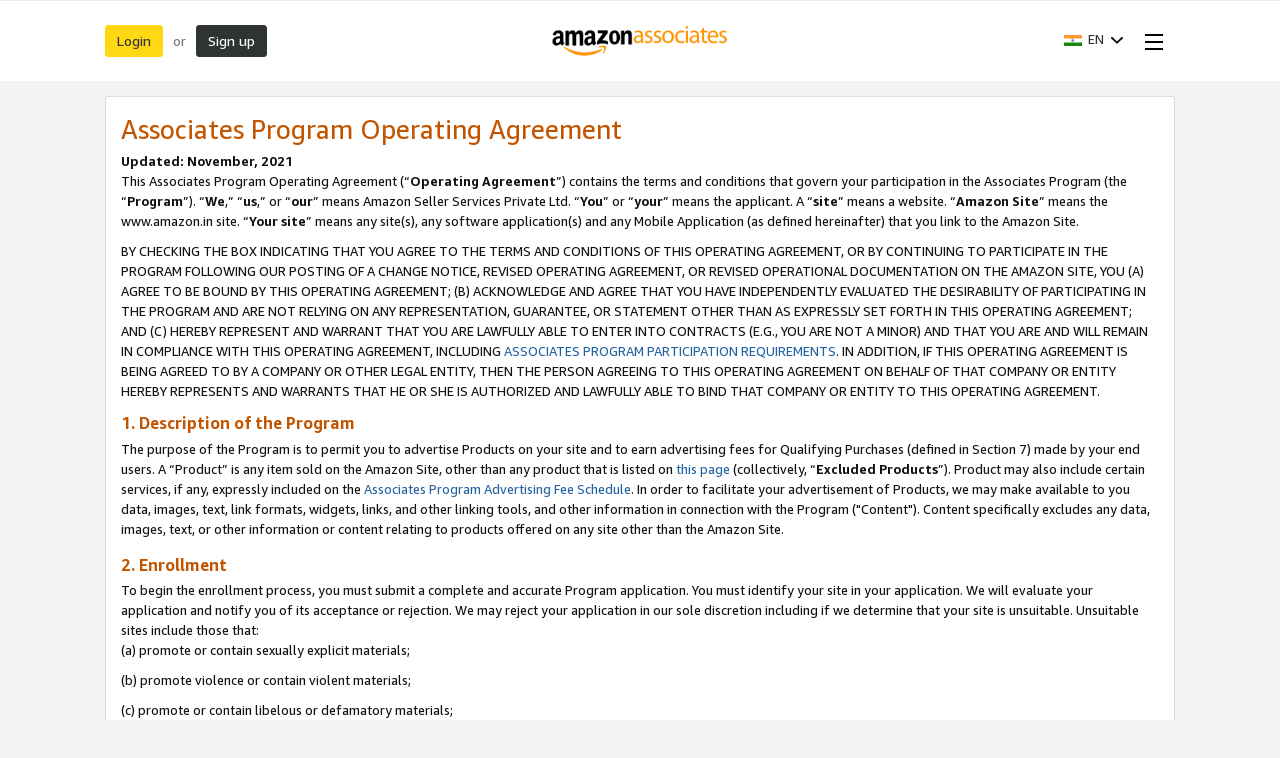

--- FILE ---
content_type: text/html;charset=UTF-8
request_url: https://affiliate-program.amazon.in/help/operating/agreement/?pf_rd_p=1948b312-e322-410a-adc0-a4aa3ac87cb0&ref_=amb_link_R8_cJq5JPqSC-GSssgkP4Q_13&pf_rd_r=GT5B2XVA4T3AXT6CMZKP
body_size: 35076
content:

















































































  
  
  
  
  

  
  
  
  
  

  
  
  
  
  

  
  
  
  
  

  
  
  
  
  

  
  
  
  
  
    
    
      
      
      
      
    
      
      
      
      
    
      
      
      
      
    
  






    

    

    

    

    

    

    

    

    

    

    

    

    

    

    

    

    

    

    

    








    
    
        
    
        
    

    
    



















    

    

    

    

    

    

    

    



<!doctype html><html class="a-no-js" data-19ax5a9jf="dingo">
    <head><script>var aPageStart = (new Date()).getTime();</script><meta charset="utf-8"/>
        <title>
                
            Amazon.in Associates Central - Associates Program Operating Agreement 
        </title>
        
        <meta charset="UTF-8"/><meta http-equiv="X-UA-Compatible" content="IE=edge"/><meta name="viewport" content="width=device-width, initial-scale=1.0"/><meta name="csrf-token" content="hA+L9aax0c1NKwgy1ibedVRSrY4flAAhUgXl4DSMv5tPAAAAAGlsOKhmZjA2MjdhZC00MzJlLTRmNGYtOWFkNi02OTgwODg3NTEwN2E="/><link rel="icon" type="image/x-icon" href="https://m.media-amazon.com/images/G/01/creators/favicon.ico"/><meta name="auth-store-id" content=""/><meta name="auth-tracking-id" content=""/><meta name="mobile-request" content="false"/><meta name="google-site-verification" content="fXdIV_PiWyvq6RPKlGjfsitLhT-M7hcNmCnVvfI3DUA" />
<style>
.ac-ghome-container .ac-ghome-banner-container .banner{
    height: 232px;
    background-image: url("https://m.media-amazon.com/images/G/01/NSA/OneLink_LandingBanner_2x._CB512379350_.png") !important;
}

.ac-ghome-container .ac-ghome-banner-container .banner .welcome-msg, .ac-ghome-container .ac-ghome-banner-container .banner .ac-card-header-primary{
	display: none;
}

</style>
        
        <script>!function(){function n(n,t){var r=i(n);return t&&(r=r("instance",t)),r}var r=[],c=0,i=function(t){return function(){var n=c++;return r.push([t,[].slice.call(arguments,0),n,{time:Date.now()}]),i(n)}};n._s=r,this.csa=n}();
csa("Config", {
'Application': 'CreatorHub',
'Events.SushiEndpoint': "https://unagi-eu.amazon.com/1/events/com.amazon.csm.csa.prod",
'ObfuscatedMarketplaceId': "A21TJRUUN4KGV",
'CacheDetection.RequestID': "KRVPZHNAT4T139R22DFJ"
});
csa("Events")("setEntity", {
page: {requestId: "KRVPZHNAT4T139R22DFJ"},
session: {id: "262-5764917-3400205"}
});
var e = document.createElement("script"); e.src = "https://m.media-amazon.com/images/I/41mrkPcyPwL.js"; document.head.appendChild(e);</script>
        <script>(function(n,i,v,r,s,c,x,z){x=window.AwsRumClient={q:[],n:n,i:i,v:v,r:r,c:c};window[n]=function(c,p){x.q.push({c:c,p:p});};z=document.createElement('script');z.async=true;z.src=s;document.head.insertBefore(z,document.head.getElementsByTagName('script')[0]);})(
'cwr',
"db9c3443-2193-420e-b933-d1cf03e0e2c9",
'1.0.0',
"eu-west-1",
'https://client.rum.us-east-1.amazonaws.com/1.18.0/cwr.js',
{
sessionSampleRate: 1,
guestRoleArn: "arn:aws:iam::132319021330:role/AppMonitorRum-13231902133-AppMonitorRum13231902133-1KKU3ELYRNH1K",
identityPoolId: "eu-west-1:221163a2-ecd4-4d97-a744-ba10631b05db",
endpoint: "https://dataplane.rum.eu-west-1.amazonaws.com",
telemetries: [
[
'errors',
{
stackTraceLength: 500,
ignore: errorEvent => {
const errorPatterns = [
/window.ue.t0/,
/Cognito identity: TypeError/,
/A network error occurred./
];
const doIgnore = errorPatterns.some(
(errorPattern) =>
errorPattern.test(errorEvent.error?.stack) ||
errorPattern.test(errorEvent.filename) ||
errorPattern.test(errorEvent.message)
);
return errorEvent && errorEvent.message && doIgnore;
},
},
],
"performance",
"http"],
allowCookies: true,
sessionAttributes: {
serverSessionId: "262-5764917-3400205",
serverRequestId: "KRVPZHNAT4T139R22DFJ"
}
}
);</script>
        <link rel="stylesheet" href="https://m.media-amazon.com/images/I/213sKsGm6jL._RC|51gj1xZyoqL.css_.css?AUIClients/AmazonUI" />
<link rel="stylesheet" href="https://m.media-amazon.com/images/I/11T9EXq1JNL._RC|01cxwTawfML.css,41mvUzsVUUL.css,314EM8NicaL.css,21JMC7OC91L.css,01xH+fhFIJL.css,01EJgRrSvHL.css,413Vvv3GONL.css,1170nDgl0uL.css,01Rw4F+QU6L.css,016PR8+GNpL.css,11NeGmEx+fL.css,01LmAy9LJTL.css,01IdKcBuAdL.css,01iHqjS7YfL.css,01eVBHHaY+L.css,21XTBCXp9XL.css,11pDJV08stL.css,51deSG78a3L.css,01HWrzt-WgL.css,01XPHJk60-L.css,11aX6hlPzjL.css,01GAxF7K5tL.css,01ZM-s8Z3xL.css,21gEzBqpmtL.css,11CFYS0t4PL.css,21TxBPhrLyL.css,21Dt9D2TuML.css,31pv-avb0XL.css,111h7n9dRnL.css,31UjVzu+qrL.css,01BobvJ+BYL.css,11PDZ29p-PL.css,11kbPm9N5xL.css,215WpAjwzoL.css,11sUwulETuL.css,114aTS6SjML.css,01xFKTPySiL.css,21veZgndJZL.css,21OD8FuBraL.css,11XozyxiH7L.css,21OIIrnkCdL.css,11bW5bxACjL.css,119Cktja74L.css,11PMguLK6gL.css,01890+Vwk8L.css,11sjvwOAToL.css,01qiwJ7qDfL.css,21AS3Iv3HQL.css,016mfgi+D2L.css,01VinDhK+DL.css,31XjpIsCWeL.css,21msrr4h2yL.css,013-xYw+SRL.css_.css?AUIClients/AmazonUI#not-trident.1305099-T1.1288153-T2.1288171-T2.1343405-T1.1330429-T1" />
<link rel="stylesheet" href="https://m.media-amazon.com/images/I/51KWfkEOc-L.css?AUIClients/AssociateRailsWebsiteAssets-base" />
<link rel="stylesheet" href="https://m.media-amazon.com/images/I/31f0oc+ICkL.css?AUIClients/AssociateRailsWebsiteAssets-common" />
<link rel="stylesheet" href="https://m.media-amazon.com/images/I/61jtsjFq8KL.css?AUIClients/AssociateRailsWebsiteAssets-widgets" />
<link rel="stylesheet" href="https://m.media-amazon.com/images/I/21Y2ZyJ8X8L.css?AUIClients/AssociateRailsWebsiteAssets-help" />
<link rel="stylesheet" href="https://m.media-amazon.com/images/I/11dtlWvg3rL.css?AUIClients/CreatorCentralBuzzAssets-menu" />
<link rel="stylesheet" href="https://m.media-amazon.com/images/I/31Uo4pV2Y0L.css?AUIClients/CreatorHubAIAssistantBuzzAssets-chatbot" />

        
        <script>
(function(b,a,c,d){if((b=b.AmazonUIPageJS||b.P)&&b.when&&b.register){c=[];for(a=a.currentScript;a;a=a.parentElement)a.id&&c.push(a.id);return b.log("A copy of P has already been loaded on this page.","FATAL",c.join(" "))}})(window,document,Date);(function(a,b,c,d){"use strict";a._pSetI=function(){return null}})(window,document,Date);(function(c,e,I,B){"use strict";c._pd=function(){var a,u;return function(C,f,h,k,b,D,v,E,F){function w(d){try{return d()}catch(J){return!1}}function l(){if(m){var d={w:c.innerWidth||b.clientWidth,h:c.innerHeight||b.clientHeight};5<Math.abs(d.w-q.w)||50<d.h-q.h?(q=d,n=4,(d=a.mobile||a.tablet?450<d.w&&d.w>d.h:1250<=d.w)?k(b,"a-ws"):b.className=v(b,"a-ws")):0<n&&(n--,x=setTimeout(l,16))}}function G(d){(m=d===B?!m:!!d)&&l()}function H(){return m}if(!u){u=!0;var r=function(){var d=["O","ms","Moz","Webkit"],
c=e.createElement("div");return{testGradients:function(){return!0},test:function(a){var b=a.charAt(0).toUpperCase()+a.substr(1);a=(d.join(b+" ")+b+" "+a).split(" ");for(b=a.length;b--;)if(""===c.style[a[b]])return!0;return!1},testTransform3d:function(){return!0}}}(),y=b.className,z=/(^| )a-mobile( |$)/.test(y),A=/(^| )a-tablet( |$)/.test(y);a={audio:function(){return!!e.createElement("audio").canPlayType},video:function(){return!!e.createElement("video").canPlayType},canvas:function(){return!!e.createElement("canvas").getContext},
svg:function(){return!!e.createElementNS&&!!e.createElementNS("http://www.w3.org/2000/svg","svg").createSVGRect},offline:function(){return navigator.hasOwnProperty&&navigator.hasOwnProperty("onLine")&&navigator.onLine},dragDrop:function(){return"draggable"in e.createElement("span")},geolocation:function(){return!!navigator.geolocation},history:function(){return!(!c.history||!c.history.pushState)},webworker:function(){return!!c.Worker},autofocus:function(){return"autofocus"in e.createElement("input")},
inputPlaceholder:function(){return"placeholder"in e.createElement("input")},textareaPlaceholder:function(){return"placeholder"in e.createElement("textarea")},localStorage:function(){return"localStorage"in c&&null!==c.localStorage},orientation:function(){return"orientation"in c},touch:function(){return"ontouchend"in e},gradients:function(){return r.testGradients()},hires:function(){var a=c.devicePixelRatio&&1.5<=c.devicePixelRatio||c.matchMedia&&c.matchMedia("(min-resolution:144dpi)").matches;E("hiRes"+
(z?"Mobile":A?"Tablet":"Desktop"),a?1:0);return a},transform3d:function(){return r.testTransform3d()},touchScrolling:function(){return f(/Windowshop|android|OS ([5-9]|[1-9][0-9]+)(_[0-9]{1,2})+ like Mac OS X|SOFTWARE=([5-9]|[1-9][0-9]+)(.[0-9]{1,2})+.*DEVICE=iPhone|Chrome|Silk|Firefox|Trident.+?; Touch/i)},ios:function(){return f(/OS [1-9][0-9]*(_[0-9]*)+ like Mac OS X/i)&&!f(/trident|Edge/i)},android:function(){return f(/android.([1-9]|[L-Z])/i)&&!f(/trident|Edge/i)},mobile:function(){return z},
tablet:function(){return A},rtl:function(){return"rtl"===b.dir}};for(var g in a)a.hasOwnProperty(g)&&(a[g]=w(a[g]));for(var t="textShadow textStroke boxShadow borderRadius borderImage opacity transform transition".split(" "),p=0;p<t.length;p++)a[t[p]]=w(function(){return r.test(t[p])});var m=!0,x=0,q={w:0,h:0},n=4;l();h(c,"resize",function(){clearTimeout(x);n=4;l()});b.className=v(b,"a-no-js");k(b,"a-js");!f(/OS [1-8](_[0-9]*)+ like Mac OS X/i)||c.navigator.standalone||f(/safari/i)||k(b,"a-ember");
h=[];for(g in a)a.hasOwnProperty(g)&&a[g]&&h.push("a-"+g.replace(/([A-Z])/g,function(a){return"-"+a.toLowerCase()}));k(b,h.join(" "));b.setAttribute("data-aui-build-date",F);C.register("p-detect",function(){return{capabilities:a,localStorage:a.localStorage&&D,toggleResponsiveGrid:G,responsiveGridEnabled:H}});return a||{}}}}()})(window,document,Date);(function(a,p,q,k){function m(e,b,c,g){a.P.when.apply(a.P,b).register("flow:"+e,function(){var a=g.apply(this,arguments);return c||a})}function l(e){a.P.log(e,"FATAL","AmazonUIPageJS@AUIDefineJS")}function f(a,b,c){Object.defineProperty(a,b,{value:c,writable:!1})}function n(e,b,c){"string"!==typeof e&&a.P.error("Anonymous modules are not supported.");var g=c!==k?c:"function"===typeof b?b:k;g||a.P.error("A callback must be provided");var f,h=[];if(c&&Array.isArray(b)&&(h=b.reduce(function(b,d){if("module"===
d||"require"===d)a.P.error('"module" or "require" injection is not supported.');else if("exports"===d){d=f={};var c="flow:"+e+"-exports";a.P.declare(c,d);b.push(c)}else 0!==d.lastIndexOf("@amzn/",0)?l("Dependency "+d+" does not begin with '@amzn/'"):b.push("flow:"+d);return b},[]),b.length!==h.length))return;m(e,h,f,g)}"use strict";Object.prototype.hasOwnProperty.call(a,"aui")?l("AUIDefineJS is already present globally"):(f(a,"aui",{}),f(a.aui,"amd_define",n))})(window,document,Date);(function(g,h,C,D){function K(a){l&&l.tag&&l.tag(p(":","aui",a))}function q(a,b){l&&l.count&&l.count("aui:"+a,0===b?0:b||(l.count("aui:"+a)||0)+1)}function L(a){try{return a.test(navigator.userAgent)}catch(b){return!1}}function x(a,b,c){a.addEventListener?a.addEventListener(b,c,!1):a.attachEvent&&a.attachEvent("on"+b,c)}function p(a,b,c,f){b=b&&c?b+a+c:b||c;return f?p(a,b,f):b}function y(a,b,c){try{Object.defineProperty(a,b,{value:c,writable:!1})}catch(f){a[b]=c}return c}function M(a,b){a.className=
N(a,b)+" "+b}function N(a,b){return(" "+a.className+" ").split(" "+b+" ").join(" ").replace(/^ | $/g,"")}function aa(a,b,c){var f=c=a.length,e=function(){f--||(E.push(b),F||(m?m.set(z):setTimeout(z,0),F=!0))};for(e();c--;)O[a[c]]?e():(u[a[c]]=u[a[c]]||[]).push(e)}function ba(a,b,c,f,e){var d=h.createElement(a?"script":"link");x(d,"error",f);e&&x(d,"load",e);a?(d.type="text/javascript",d.async=!0,c&&/AUIClients|images[/]I/.test(b)&&d.setAttribute("crossorigin","anonymous"),d.src=b):(d.rel="stylesheet",
d.href=b);h.getElementsByTagName("head")[0].appendChild(d)}function P(a,b){return function(c,f){function e(){ba(b,c,d,function(b){G?q("resource_unload"):d?(d=!1,q("resource_retry"),e()):(q("resource_error"),a.log("Asset failed to load: "+c));b&&b.stopPropagation?b.stopPropagation():g.event&&(g.event.cancelBubble=!0)},f)}if(Q[c])return!1;Q[c]=!0;q("resource_count");var d=!0;return!e()}}function ca(a,b,c){for(var f={name:a,guard:function(c){return b.guardFatal(a,c)},guardTime:function(a){return b.guardTime(a)},
logError:function(c,d,e){b.logError(c,d,e,a)}},e=[],d=0;d<c.length;d++)A.hasOwnProperty(c[d])&&(e[d]=H.hasOwnProperty(c[d])?H[c[d]](A[c[d]],f):A[c[d]]);return e}function v(a,b,c,f,e){return function(d,k){function n(){var a=null;f?a=k:"function"===typeof k&&(q.start=r(),a=k.apply(g,ca(d,h,l)),q.end=r());if(b){A[d]=a;a=d;for(O[a]=!0;(u[a]||[]).length;)u[a].shift()();delete u[a]}q.done=!0}var h=e||this;"function"===typeof d&&(k=d,d=D);b&&(d=d?d.replace(R,""):"__NONAME__",I.hasOwnProperty(d)&&h.error(p(", reregistered by ",
p(" by ",d+" already registered",I[d]),h.attribution),d),I[d]=h.attribution);for(var l=[],m=0;m<a.length;m++)l[m]=a[m].replace(R,"");var q=w[d||"anon"+ ++da]={depend:l,registered:r(),namespace:h.namespace};d&&ea.hasOwnProperty(d);c?n():aa(l,h.guardFatal(d,n),d);return{decorate:function(a){H[d]=h.guardFatal(d,a)}}}}function S(a){return function(){var b=Array.prototype.slice.call(arguments);return{execute:v(b,!1,a,!1,this),register:v(b,!0,a,!1,this)}}}function J(a,b){return function(c,f){f||(f=c,c=
D);var e=this.attribution;return function(){n.push(b||{attribution:e,name:c,logLevel:a});var d=f.apply(this,arguments);n.pop();return d}}}function B(a,b){this.load={js:P(this,!0),css:P(this)};y(this,"namespace",b);y(this,"attribution",a)}function T(){h.body?k.trigger("a-bodyBegin"):setTimeout(T,20)}"use strict";var t=C.now=C.now||function(){return+new C},r=function(a){return a&&a.now?a.now.bind(a):t}(g.performance),fa=r(),ea={},l=g.ue;K();K("aui_build_date:3.25.10-2026-01-12");var U={getItem:function(a){try{return g.localStorage.getItem(a)}catch(b){}},
setItem:function(a,b){try{return g.localStorage.setItem(a,b)}catch(c){}}},m=g._pSetI(),E=[],ha=[],F=!1,ia=navigator.scheduling&&"function"===typeof navigator.scheduling.isInputPending;var z=function(){for(var a=m?m.set(z):setTimeout(z,0),b=t();ha.length||E.length;)if(E.shift()(),m&&ia){if(150<t()-b&&!navigator.scheduling.isInputPending()||50<t()-b&&navigator.scheduling.isInputPending())return}else if(50<t()-b)return;m?m.clear(a):clearTimeout(a);F=!1};var O={},u={},Q={},G=!1;x(g,"beforeunload",function(){G=
!0;setTimeout(function(){G=!1},1E4)});var R=/^prv:/,I={},A={},H={},w={},da=0,ja=String.fromCharCode(92),n=[],V=!0,W=g.onerror;g.onerror=function(a,b,c,f,e){e&&"object"===typeof e||(e=Error(a,b,c),e.columnNumber=f,e.stack=b||c||f?p(ja,e.message,"at "+p(":",b,c,f)):D);var d=n.pop()||{};e.attribution=p(":",e.attribution||d.attribution,d.name);e.logLevel=d.logLevel;e.attribution&&console&&console.log&&console.log([e.logLevel||"ERROR",a,"thrown by",e.attribution].join(" "));n=[];W&&(d=[].slice.call(arguments),
d[4]=e,W.apply(g,d))};B.prototype={logError:function(a,b,c,f){b={message:b,logLevel:c||"ERROR",attribution:p(":",this.attribution,f)};if(g.ueLogError)return g.ueLogError(a||b,a?b:null),!0;console&&console.error&&(console.log(b),console.error(a));return!1},error:function(a,b,c,f){a=Error(p(":",f,a,c));a.attribution=p(":",this.attribution,b);throw a;},guardError:J(),guardFatal:J("FATAL"),guardCurrent:function(a){var b=n[n.length-1];return b?J(b.logLevel,b).call(this,a):a},guardTime:function(a){var b=
n[n.length-1],c=b&&b.name;return c&&c in w?function(){var b=r(),e=a.apply(this,arguments);w[c].async=(w[c].async||0)+r()-b;return e}:a},log:function(a,b,c){return this.logError(null,a,b,c)},declare:v([],!0,!0,!0),register:v([],!0),execute:v([]),AUI_BUILD_DATE:"3.25.10-2026-01-12",when:S(),now:S(!0),trigger:function(a,b,c){var f=t();this.declare(a,{data:b,pageElapsedTime:f-(g.aPageStart||NaN),triggerTime:f});c&&c.instrument&&X.when("prv:a-logTrigger").execute(function(b){b(a)})},handleTriggers:function(){this.log("handleTriggers deprecated")},
attributeErrors:function(a){return new B(a)},_namespace:function(a,b){return new B(a,b)},setPriority:function(a){V?V=!1:this.log("setPriority only accept the first call.")}};var k=y(g,"AmazonUIPageJS",new B);var X=k._namespace("PageJS","AmazonUI");X.declare("prv:p-debug",w);k.declare("p-recorder-events",[]);k.declare("p-recorder-stop",function(){});y(g,"P",k);T();if(h.addEventListener){var Y;h.addEventListener("DOMContentLoaded",Y=function(){k.trigger("a-domready");h.removeEventListener("DOMContentLoaded",
Y,!1)},!1)}var Z=h.documentElement,ka=g._pd(k,L,x,M,Z,U,N,q,"3.25.10-2026-01-12");L(/UCBrowser/i)||ka.localStorage&&M(Z,U.getItem("a-font-class"));k.declare("a-event-revised-handling",!1);k.declare("a-fix-event-off",!1);q("pagejs:pkgExecTime",r()-fa)})(window,document,Date);(function(d,C,E,F){function t(m){e&&e.tag&&e.tag(f(":","aui",m))}function g(m,d){e&&e.count&&e.count("aui:"+m,0===d?0:d||(e.count("aui:"+m)||0)+1)}function v(d){try{return d.test(navigator.userAgent)}catch(x){return!1}}function k(d){return"function"===typeof d}function w(d,f,h){d.addEventListener?d.addEventListener(f,h,!1):d.attachEvent&&d.attachEvent("on"+f,h)}function f(d,g,h,k){g=g&&h?g+d+h:g||h;return k?f(d,g,k):g}"use strict";var e=d.ue,z=String.fromCharCode(92);P.execute("RetailPageServiceWorker",
function(){function m(a,b){l.controller&&a?(a={feature:"retail_service_worker_messaging",command:a},b&&(a.data=b),l.controller.postMessage(a)):a&&g("sw:sw_message_no_ctrl",1)}function x(a){var b=a.data;if(b&&"retail_service_worker_messaging"===b.feature&&b.command&&b.data){var c=b.data;a=d.ue;var n=d.ueLogError;switch(b.command){case "log_counter":a&&k(a.count)&&c.name&&a.count(c.name,0===c.value?0:c.value||1);break;case "log_tag":a&&k(a.tag)&&c.tag&&(a.tag(c.tag),b=d.uex,a.isl&&k(b)&&b("at"));break;
case "log_error":n&&k(n)&&c.message&&n({message:c.message,logLevel:c.level||"ERROR",attribution:c.attribution||"RetailServiceWorker"});break;case "log_weblab_trigger":if(!c.weblab||!c.treatment)break;a&&k(a.trigger)?a.trigger(c.weblab,c.treatment):(g("sw:wt:miss"),g("sw:wt:miss:"+c.weblab+":"+c.treatment));break;default:g("sw:unsupported_message_command",1)}}}function h(a,b){return"sw:"+(b||"")+":"+a+":"}function y(){p.forEach(function(a){t(a)})}function r(a){return a.capabilities.isAmazonApp&&a.capabilities.android}
function A(a,b,c){if(b)if(b.mshop&&r(a))a=h(c,"mshop_and"),b=b.mshop.action,p.push(a+"supported"),b(a,c);else if(b.browser){a=v(/Chrome/i)&&!v(/Edge/i)&&!v(/OPR/i)&&!a.capabilities.isAmazonApp&&!v(new RegExp(z+"bwv"+z+"b"));var d=b.browser;b=h(c,"browser");a?(a=d.action,p.push(b+"supported"),a(b,c)):p.push(b+"unsupported")}}function B(a,b,c){a&&p.push(h("register",c)+"unsupported");b&&p.push(h("unregister",c)+"unsupported");y()}try{var l=navigator.serviceWorker}catch(a){t("sw:nav_err")}(function(){if(l){var a=
function(){m("page_loaded",{rid:d.ue_id,mid:d.ue_mid,pty:d.ue_pty,sid:d.ue_sid,spty:d.ue_spty,furl:d.ue_furl})};w(l,"message",x);m("client_messaging_ready");P.when("load").execute(a);w(l,"controllerchange",function(){m("client_messaging_ready");"complete"===C.readyState&&a()})}})();var p=[],q=function(a,b){var c=d.uex,n=d.uet;a=f(":","aui","sw",a);"ld"===b&&k(c)?c("ld",a,{wb:1}):k(n)&&n(b,a,{wb:1})},D=function(a,b,c){function n(a){b&&k(b.failure)&&b.failure(a)}function h(){m=setTimeout(function(){t(f(":",
"sw:"+e,u.TIMED_OUT));n({ok:!1,statusCode:u.TIMED_OUT,done:!1});q(e,"ld")},c||4E3)}var u={NO_CONTROLLER:"no_ctrl",TIMED_OUT:"timed_out",UNSUPPORTED_BROWSER:"unsupported_browser",UNEXPECTED_RESPONSE:"unexpected_response"},e=f(":",a.feature,a.command),m,p=!0;if("MessageChannel"in d&&l&&"controller"in l)if(l.controller){var r=new MessageChannel;r.port1.onmessage=function(c){(c=c.data)&&c.feature===a.feature&&c.command===a.command?(p&&(q(e,"cf"),p=!1),q(e,"af"),clearTimeout(m),c.done||h(),c.ok?b&&k(b.success)&&
b.success(c):n(c),c.done&&q(e,"ld")):g(f(":","sw:"+e,u.UNEXPECTED_RESPONSE),1)};h();q(e,"bb");l.controller.postMessage(a,[r.port2])}else t(f(":","sw:"+a.feature,u.NO_CONTROLLER)),n({ok:!1,statusCode:u.NO_CONTROLLER,done:!0});else t(f(":","sw:"+a.feature,u.UNSUPPORTED_BROWSER)),n({ok:!1,statusCode:u.UNSUPPORTED_BROWSER,done:!0})};(function(){l?(q("ctrl_changed","bb"),l.addEventListener("controllerchange",function(){t("sw:ctrl_changed");q("ctrl_changed","ld")})):g(f(":","sw:ctrl_changed","sw_unsupp"),
1)})();(function(){var a=function(){q(b,"ld");var a=d.uex;D({feature:"page_proxy",command:"request_feature_tags"},{success:function(b){b=b.data;Array.isArray(b)&&b.forEach(function(a){"string"===typeof a?t(f(":","sw:ppft",a)):g(f(":","sw:ppft","invalid_tag"),1)});g(f(":","sw:ppft","success"),1);e&&e.isl&&k(a)&&a("at")},failure:function(a){g(f(":","sw:ppft","error:"+(a.statusCode||"ppft_error")),1)}})};if("requestIdleCallback"in d){var b=f(":","ppft","callback_ricb");d.requestIdleCallback(a,{timeout:1E3})}else b=
f(":","ppft","callback_timeout"),setTimeout(a,0);q(b,"bb")})();(function(a){var b=a.reg,c=a.unreg;l&&l.getRegistrations?(P.when("A").execute(function(b){if((a.reg.mshop||a.unreg.mshop)&&"function"===typeof r&&r(b)){var f=a.reg.mshop?"T1":"C",e=d.ue;e&&e.trigger?e.trigger("MSHOP_SW_CLIENT_446196",f):g("sw:mshop:wt:failed")}A(b,c,"unregister")}),w(d,"load",function(){P.when("A").execute(function(a){A(a,b,"register");y()})})):(B(b&&b.browser,c&&c.browser,"browser"),P.when("A").execute(function(a){"function"===
typeof r&&r(a)&&B(b&&b.mshop,c&&c.mshop,"mshop_and")}))})({reg:{},unreg:{}})})})(window,document,Date);
  (window.AmazonUIPageJS ? AmazonUIPageJS : P).load.js('https://m.media-amazon.com/images/I/11zuylp74DL._RC|61xJcNKKLXL.js,11Y+5x+kkTL.js,51vYHGMfzIL.js,11EeeaacI2L.js,11GgN1+C7hL.js,01+z+uIeJ-L.js,01VRMV3FBdL.js,21NadQlXUWL.js,01vRf9id2EL.js,11a7qqY8xXL.js,11vhDGG+U+L.js,51C4kaFbiAL.js,11FhdH2HZwL.js,11wb9K3sw0L.js,11BrgrMAHUL.js,11GPhx42StL.js,210X-JWUe-L.js,01Svfxfy8OL.js,61uZ+hPSDZL.js,01ikBbTAneL.js,316JwWyajNL.js,01qXJuwGmxL.js,01WlsjNmqIL.js,11F929pmpYL.js,31vxRYDelFL.js,01rpauTep4L.js,31rqCOnXDNL.js,011FfPwYqHL.js,21HPT7uhUGL.js,013ncka0wXL.js,21kN0q4IA-L.js,01VvIkYCafL.js,11vb6P5C5AL.js,01VMML3XPCL.js_.js?AUIClients/AmazonUI#372963-T1.1329374-T2.1343405-T1.1330429-T1.1340773-T1');
  (window.AmazonUIPageJS ? AmazonUIPageJS : P).load.js('https://m.media-amazon.com/images/I/51jxb+YS9fL.js?AUIClients/AssociateRailsWebsiteAssets-core');
  (window.AmazonUIPageJS ? AmazonUIPageJS : P).load.js('https://m.media-amazon.com/images/I/51nvkcLB4LL.js?AUIClients/AssociateRailsWebsiteAssets-common');
  (window.AmazonUIPageJS ? AmazonUIPageJS : P).load.js('https://m.media-amazon.com/images/I/61LHgVJPbjL.js?AUIClients/AssociateRailsWebsiteAssets-widgets');
  (window.AmazonUIPageJS ? AmazonUIPageJS : P).load.js('https://m.media-amazon.com/images/I/011ImCyw9tL.js?AUIClients/AssociateRailsWebsiteAssets-help');
  (window.AmazonUIPageJS ? AmazonUIPageJS : P).load.js('https://m.media-amazon.com/images/I/110S-CaSI5L.js?AUIClients/CreatorCentralBuzzAssets-menu');
  (window.AmazonUIPageJS ? AmazonUIPageJS : P).load.js('https://m.media-amazon.com/images/I/718mNSn6XXL.js?AUIClients/CreatorHubAIAssistantBuzzAssets-chatbot');
</script>

    </head>
    <body class="ac-body ac-regular-base-font hype a-aui_72554-c a-aui_killswitch_csa_logger_372963-t1 a-aui_template_weblab_cache_333406-c a-bw_aui_cxc_alert_measurement_1074111-c a-bw_aui_stepper_enable_strategies_1_1330429-t1"><div id="a-page"><script type="a-state" data-a-state="{&quot;key&quot;:&quot;a-wlab-states&quot;}">{"AUI_KILLSWITCH_CSA_LOGGER_372963":"T1","BW_AUI_STEPPER_ENABLE_STRATEGIES_1_1330429":"T1"}</script>
        
        

        <div class="ac-creatorhub-header-wrapper"><div class="a-section a-spacing-none ac-creatorhub-header"><div class="ac-page-wrapper"><div class="ac-creatorhub-header-container"><div class="ac-creatorhub-header-item"><span class="a-button a-button-primary"><span class="a-button-inner"><a href="/login" class="a-button-text">Login</a></span></span></div><div class="ac-creatorhub-header-item ac-header-item-separator">or</div><div class="ac-creatorhub-header-item"><span class="a-button a-button-search"><span class="a-button-inner"><a href="/welcome" class="a-button-text">Sign up</a></span></span></div><div class="ac-creatorhub-logo"><span data-csa-c-type="action" data-csa-c-content-id="ac-logo" data-csa-c-slot-id="Hype.header_bottom.ac-logo" data-csa-c-action="navigate"><a href="/" title="Home" aria-label="Home"><span style="width:{{ width }};height:{{ height }};display:block;background-image:url(https://images-eu.ssl-images-amazon.com/images/G/31//associates/network/revamp/logo/logo_1.png)"></span></a></span></div><div class="ac-creatorhub-header-right"><div class="ac-creatorhub-header-item"><span class="a-declarative" data-action="a-popover" data-a-popover="{&quot;name&quot;:&quot;ac-country-language-selector&quot;,&quot;position&quot;:&quot;triggerBottom&quot;,&quot;padding&quot;:&quot;none&quot;,&quot;closeButton&quot;:false}"><a href="javascript:void(0)" role="button" class="a-popover-trigger a-declarative"><img alt="" src="https://images-eu.ssl-images-amazon.com/images/G/31/associates/network/IN-flag._V382358001_.gif" class="creator-central-country-flag"/><span class="a-letter-space"></span><span data-intro-metadata-msg-home="Change Language" data-intro-metadata-position="top" class="ac-language-name">EN<span class="a-letter-space"></span></span><i class="a-icon a-icon-popover"></i></a><div class="a-popover-preload" id="a-popover-ac-country-language-selector"><div class="a-section ac-creatorhub-header-popover-content"><div class="a-section ac-selection-group"><span class="ac-selection-group-header">Language</span><span class="a-declarative" data-action="ac-language-change-action" data-ac-language-change-action="{&quot;selector&quot;:&quot;.ac-language-radio-button&quot;}"><ul class="a-unordered-list a-nostyle a-vertical ac-language-options"><li class="ac-language-option ac-selected-option"><span class="a-list-item"><div data-a-input-name="ac-language" data-url="/home/language/update?ref_=amb_link_R8_cJq5JPqSC-GSssgkP4Q_13&amp;url=https%3A%2F%2Faffiliate-program.amazon.in%2Fhelp%2Foperating%2Fagreement%2F&amp;language=en_IN" class="a-radio a-radio-fancy ac-language-radio-button"><label><input type="radio" name="ac-language" value="en_IN" checked/><i class="a-icon a-icon-radio"></i><span class="a-label a-radio-label"><span data-csa-c-type="action" data-csa-c-content-id="English - EN" data-csa-c-slot-id="Hype.language_dropdown" data-csa-c-action="navigate">English - EN</span></span></label></div></span></li><li class="ac-language-option"><span class="a-list-item"><div data-a-input-name="ac-language" data-url="/home/language/update?ref_=amb_link_R8_cJq5JPqSC-GSssgkP4Q_13&amp;url=https%3A%2F%2Faffiliate-program.amazon.in%2Fhelp%2Foperating%2Fagreement%2F&amp;language=hi_IN" class="a-radio a-radio-fancy ac-language-radio-button"><label><input type="radio" name="ac-language" value="hi_IN"/><i class="a-icon a-icon-radio"></i><span class="a-label a-radio-label"><span data-csa-c-type="action" data-csa-c-content-id="हिंदी - HI" data-csa-c-slot-id="Hype.language_dropdown" data-csa-c-action="navigate">हिंदी - HI</span></span></label></div></span></li></ul></span></div><div class="a-section ac-selection-group"><span class="ac-selection-group-header">Country</span><span class="a-declarative" data-action="ac-country-change-action" data-ac-country-change-action="{&quot;selector&quot;:&quot;.ac-country-radio-button&quot;}"><ul class="a-unordered-list a-nostyle a-vertical ac-country-options"><li class="ac-country-option"><span class="a-list-item"><div data-a-input-name="ac-country" data-url="https://affiliate-program.amazon.com" class="a-radio a-radio-fancy ac-country-radio-button"><label><input type="radio" name="ac-country" value="US"/><i class="a-icon a-icon-radio"></i><span class="a-label a-radio-label"><img alt="" src="https://images-eu.ssl-images-amazon.com/images/G/31/associates/network/US-flag._V192206995_.gif" class="creator-central-country-flag"/><span class="a-letter-space"></span><span data-csa-c-type="action" data-csa-c-content-id="United States" data-csa-c-slot-id="Hype.country_dropdown" data-csa-c-action="navigate">United States</span></span></label></div></span></li><li class="ac-country-option"><span class="a-list-item"><div data-a-input-name="ac-country" data-url="https://affiliate-program.amazon.co.uk" class="a-radio a-radio-fancy ac-country-radio-button"><label><input type="radio" name="ac-country" value="GB"/><i class="a-icon a-icon-radio"></i><span class="a-label a-radio-label"><img alt="" src="https://images-eu.ssl-images-amazon.com/images/G/31/associates/network/UK-flag._V192206992_.gif" class="creator-central-country-flag"/><span class="a-letter-space"></span><span data-csa-c-type="action" data-csa-c-content-id="United Kingdom" data-csa-c-slot-id="Hype.country_dropdown" data-csa-c-action="navigate">United Kingdom</span></span></label></div></span></li><li class="ac-country-option"><span class="a-list-item"><div data-a-input-name="ac-country" data-url="https://partnernet.amazon.de" class="a-radio a-radio-fancy ac-country-radio-button"><label><input type="radio" name="ac-country" value="DE"/><i class="a-icon a-icon-radio"></i><span class="a-label a-radio-label"><img alt="" src="https://images-eu.ssl-images-amazon.com/images/G/31/associates/network/DE-flag._V192206982_.gif" class="creator-central-country-flag"/><span class="a-letter-space"></span><span data-csa-c-type="action" data-csa-c-content-id="Germany" data-csa-c-slot-id="Hype.country_dropdown" data-csa-c-action="navigate">Germany</span></span></label></div></span></li><li class="ac-country-option"><span class="a-list-item"><div data-a-input-name="ac-country" data-url="https://partenaires.amazon.fr" class="a-radio a-radio-fancy ac-country-radio-button"><label><input type="radio" name="ac-country" value="FR"/><i class="a-icon a-icon-radio"></i><span class="a-label a-radio-label"><img alt="" src="https://images-eu.ssl-images-amazon.com/images/G/31/associates/network/FR-flag._V192206976_.gif" class="creator-central-country-flag"/><span class="a-letter-space"></span><span data-csa-c-type="action" data-csa-c-content-id="France" data-csa-c-slot-id="Hype.country_dropdown" data-csa-c-action="navigate">France</span></span></label></div></span></li><li class="ac-country-option"><span class="a-list-item"><div data-a-input-name="ac-country" data-url="https://affiliate.amazon.co.jp" class="a-radio a-radio-fancy ac-country-radio-button"><label><input type="radio" name="ac-country" value="JP"/><i class="a-icon a-icon-radio"></i><span class="a-label a-radio-label"><img alt="" src="https://images-eu.ssl-images-amazon.com/images/G/31/associates/network/JP-flag._V192207005_.gif" class="creator-central-country-flag"/><span class="a-letter-space"></span><span data-csa-c-type="action" data-csa-c-content-id="Japan" data-csa-c-slot-id="Hype.country_dropdown" data-csa-c-action="navigate">Japan</span></span></label></div></span></li><li class="ac-country-option"><span class="a-list-item"><div data-a-input-name="ac-country" data-url="https://associates.amazon.ca" class="a-radio a-radio-fancy ac-country-radio-button"><label><input type="radio" name="ac-country" value="CA"/><i class="a-icon a-icon-radio"></i><span class="a-label a-radio-label"><img alt="" src="https://images-eu.ssl-images-amazon.com/images/G/31/associates/network/CA-flag._V192206983_.gif" class="creator-central-country-flag"/><span class="a-letter-space"></span><span data-csa-c-type="action" data-csa-c-content-id="Canada" data-csa-c-slot-id="Hype.country_dropdown" data-csa-c-action="navigate">Canada</span></span></label></div></span></li><li class="ac-country-option"><span class="a-list-item"><div data-a-input-name="ac-country" data-url="https://programma-affiliazione.amazon.it" class="a-radio a-radio-fancy ac-country-radio-button"><label><input type="radio" name="ac-country" value="IT"/><i class="a-icon a-icon-radio"></i><span class="a-label a-radio-label"><img alt="" src="https://images-eu.ssl-images-amazon.com/images/G/31/associates/network/IT-flag._V204498394_.gif" class="creator-central-country-flag"/><span class="a-letter-space"></span><span data-csa-c-type="action" data-csa-c-content-id="Italy" data-csa-c-slot-id="Hype.country_dropdown" data-csa-c-action="navigate">Italy</span></span></label></div></span></li><li class="ac-country-option"><span class="a-list-item"><div data-a-input-name="ac-country" data-url="https://afiliados.amazon.es" class="a-radio a-radio-fancy ac-country-radio-button"><label><input type="radio" name="ac-country" value="ES"/><i class="a-icon a-icon-radio"></i><span class="a-label a-radio-label"><img alt="" src="https://images-eu.ssl-images-amazon.com/images/G/31/associates/network/ES-flag._V156897028_.gif" class="creator-central-country-flag"/><span class="a-letter-space"></span><span data-csa-c-type="action" data-csa-c-content-id="Spain" data-csa-c-slot-id="Hype.country_dropdown" data-csa-c-action="navigate">Spain</span></span></label></div></span></li><li class="ac-country-option ac-selected-option"><span class="a-list-item"><div data-a-input-name="ac-country" data-url="https://affiliate-program.amazon.in/help/operating/agreement/" class="a-radio a-radio-fancy ac-country-radio-button"><label><input type="radio" name="ac-country" value="IN" checked/><i class="a-icon a-icon-radio"></i><span class="a-label a-radio-label"><img alt="" src="https://images-eu.ssl-images-amazon.com/images/G/31/associates/network/IN-flag._V382358001_.gif" class="creator-central-country-flag"/><span class="a-letter-space"></span><span data-csa-c-type="action" data-csa-c-content-id="India" data-csa-c-slot-id="Hype.country_dropdown" data-csa-c-action="navigate">India</span></span></label></div></span></li><li class="ac-country-option"><span class="a-list-item"><div data-a-input-name="ac-country" data-url="https://associados.amazon.com.br" class="a-radio a-radio-fancy ac-country-radio-button"><label><input type="radio" name="ac-country" value="BR"/><i class="a-icon a-icon-radio"></i><span class="a-label a-radio-label"><img alt="" src="https://images-eu.ssl-images-amazon.com/images/G/31/associates/network/BR-flag._V342668329_.gif" class="creator-central-country-flag"/><span class="a-letter-space"></span><span data-csa-c-type="action" data-csa-c-content-id="Brazil" data-csa-c-slot-id="Hype.country_dropdown" data-csa-c-action="navigate">Brazil</span></span></label></div></span></li><li class="ac-country-option"><span class="a-list-item"><div data-a-input-name="ac-country" data-url="https://afiliados.amazon.com.mx" class="a-radio a-radio-fancy ac-country-radio-button"><label><input type="radio" name="ac-country" value="MX"/><i class="a-icon a-icon-radio"></i><span class="a-label a-radio-label"><img alt="" src="https://images-eu.ssl-images-amazon.com/images/G/31/associates/network/MX-flag._V315331614_.jpg" class="creator-central-country-flag"/><span class="a-letter-space"></span><span data-csa-c-type="action" data-csa-c-content-id="Mexico" data-csa-c-slot-id="Hype.country_dropdown" data-csa-c-action="navigate">Mexico</span></span></label></div></span></li><li class="ac-country-option"><span class="a-list-item"><div data-a-input-name="ac-country" data-url="https://affiliate-program.amazon.com.au" class="a-radio a-radio-fancy ac-country-radio-button"><label><input type="radio" name="ac-country" value="AU"/><i class="a-icon a-icon-radio"></i><span class="a-label a-radio-label"><img alt="" src="https://images-eu.ssl-images-amazon.com/images/G/31/associates/network/AU-flag._CB1517570484_.png" class="creator-central-country-flag"/><span class="a-letter-space"></span><span data-csa-c-type="action" data-csa-c-content-id="Australia" data-csa-c-slot-id="Hype.country_dropdown" data-csa-c-action="navigate">Australia</span></span></label></div></span></li><li class="ac-country-option"><span class="a-list-item"><div data-a-input-name="ac-country" data-url="https://affiliate-program.amazon.ae" class="a-radio a-radio-fancy ac-country-radio-button"><label><input type="radio" name="ac-country" value="AE"/><i class="a-icon a-icon-radio"></i><span class="a-label a-radio-label"><img alt="" src="https://images-eu.ssl-images-amazon.com/images/G/39/associates/network/UAEFlag._CB1198675309_.png" class="creator-central-country-flag"/><span class="a-letter-space"></span><span data-csa-c-type="action" data-csa-c-content-id="United Arab Emirates" data-csa-c-slot-id="Hype.country_dropdown" data-csa-c-action="navigate">United Arab Emirates</span></span></label></div></span></li><li class="ac-country-option"><span class="a-list-item"><div data-a-input-name="ac-country" data-url="https://affiliate-program.amazon.sg" class="a-radio a-radio-fancy ac-country-radio-button"><label><input type="radio" name="ac-country" value="SG"/><i class="a-icon a-icon-radio"></i><span class="a-label a-radio-label"><img alt="" src="https://m.media-amazon.com/images/G/65/associates/network/SG-flag-small._CB1198675309_.png" class="creator-central-country-flag"/><span class="a-letter-space"></span><span data-csa-c-type="action" data-csa-c-content-id="Singapore" data-csa-c-slot-id="Hype.country_dropdown" data-csa-c-action="navigate">Singapore</span></span></label></div></span></li><li class="ac-country-option"><span class="a-list-item"><div data-a-input-name="ac-country" data-url="https://partnernet.amazon.nl/" class="a-radio a-radio-fancy ac-country-radio-button"><label><input type="radio" name="ac-country" value="NL"/><i class="a-icon a-icon-radio"></i><span class="a-label a-radio-label"><img alt="" src="https://m.media-amazon.com/images/G/01/associates/network/NL-flag._CB1577426702_.jpg" class="creator-central-country-flag"/><span class="a-letter-space"></span><span data-csa-c-type="action" data-csa-c-content-id="Netherlands" data-csa-c-slot-id="Hype.country_dropdown" data-csa-c-action="navigate">Netherlands</span></span></label></div></span></li><li class="ac-country-option"><span class="a-list-item"><div data-a-input-name="ac-country" data-url="https://affiliate-program.amazon.sa" class="a-radio a-radio-fancy ac-country-radio-button"><label><input type="radio" name="ac-country" value="SA"/><i class="a-icon a-icon-radio"></i><span class="a-label a-radio-label"><img alt="" src="https://m.media-amazon.com/images/G/40/associates/network/SAflag._CB1198675309_.png" class="creator-central-country-flag"/><span class="a-letter-space"></span><span data-csa-c-type="action" data-csa-c-content-id="Saudi Arabia" data-csa-c-slot-id="Hype.country_dropdown" data-csa-c-action="navigate">Saudi Arabia</span></span></label></div></span></li><li class="ac-country-option"><span class="a-list-item"><div data-a-input-name="ac-country" data-url="https://affiliate-program.amazon.se" class="a-radio a-radio-fancy ac-country-radio-button"><label><input type="radio" name="ac-country" value="SE"/><i class="a-icon a-icon-radio"></i><span class="a-label a-radio-label"><img alt="" src="https://m.media-amazon.com/images/G/46/associates/network/Sweden.png" class="creator-central-country-flag"/><span class="a-letter-space"></span><span data-csa-c-type="action" data-csa-c-content-id="Sweden" data-csa-c-slot-id="Hype.country_dropdown" data-csa-c-action="navigate">Sweden</span></span></label></div></span></li><li class="ac-country-option"><span class="a-list-item"><div data-a-input-name="ac-country" data-url="https://affiliate-program.amazon.pl" class="a-radio a-radio-fancy ac-country-radio-button"><label><input type="radio" name="ac-country" value="PL"/><i class="a-icon a-icon-radio"></i><span class="a-label a-radio-label"><img alt="" src="https://m.media-amazon.com/images/G/48/associates/network/Poland.png" class="creator-central-country-flag"/><span class="a-letter-space"></span><span data-csa-c-type="action" data-csa-c-content-id="Poland" data-csa-c-slot-id="Hype.country_dropdown" data-csa-c-action="navigate">Poland</span></span></label></div></span></li><li class="ac-country-option"><span class="a-list-item"><div data-a-input-name="ac-country" data-url="https://affiliate-program.amazon.com.be" class="a-radio a-radio-fancy ac-country-radio-button"><label><input type="radio" name="ac-country" value="BE"/><i class="a-icon a-icon-radio"></i><span class="a-label a-radio-label"><img alt="" src="https://m.media-amazon.com/images/G/51/associates/network/BelgiumFlag.png" class="creator-central-country-flag"/><span class="a-letter-space"></span><span data-csa-c-type="action" data-csa-c-content-id="Belgium" data-csa-c-slot-id="Hype.country_dropdown" data-csa-c-action="navigate">Belgium</span></span></label></div></span></li><li class="ac-country-option"><span class="a-list-item"><div data-a-input-name="ac-country" data-url="https://affiliate-program.amazon.ie" class="a-radio a-radio-fancy ac-country-radio-button"><label><input type="radio" name="ac-country" value="IE"/><i class="a-icon a-icon-radio"></i><span class="a-label a-radio-label"><img alt="" src="https://m.media-amazon.com/images/G/56/associates/network/IrelandFlag.png" class="creator-central-country-flag"/><span class="a-letter-space"></span><span data-csa-c-type="action" data-csa-c-content-id="Ireland" data-csa-c-slot-id="Hype.country_dropdown" data-csa-c-action="navigate">Ireland</span></span></label></div></span></li></ul></span></div></div></div></span></div><div class="ac-creatorhub-header-item"><span class="a-declarative" data-action="creator-central-open-menu" data-creator-central-open-menu="{}"><a aria-label="Open Menu" href="#"><div class="creator-central-menu-icon creatorhub-hamburger" id="hamburger"><div class="creator-central-icon-container"><div class="line"></div><div class="line"></div><div class="line"></div></div></div></a></span></div></div></div></div></div></div><div id="creator-central-nav-menu" class="cc-menu-overlay"><div class="cc-submenu-container"><span class="a-declarative" data-action="creator-central-nav-previous" data-creator-central-nav-previous="{}"><button class="cc-submenu-header cc-menu-button-layout"><i class="a-icon a-icon-previous" role="presentation"></i><span class="cc-submenu-header-text cc-menu-primary-text-size a-text-bold a-text-caps">Main menu</span></button></span><div class="cc-submenu-items"></div></div><div class="cc-menu-container"><span class="a-declarative" data-action="cc-menu-item-clicked" data-cc-menu-item-clicked="{&quot;subMenuItemId&quot;:&quot;cc-menu-item-home&quot;,&quot;menuItemUrl&quot;:&quot;/home&quot;}"><span data-csa-c-type="action" data-csa-c-content-id="home-Click" data-csa-c-slot-id="Hype.menu.home" data-csa-c-action="navigate"><button class="cc-menu-button-layout" url="/home"><div class="cc-menu-item-grid"><span class="cc-menu-primary-text-size a-text-bold">Home</span><span>Home</span></div></button></span></span><span class="a-declarative" data-action="cc-menu-item-clicked" data-cc-menu-item-clicked="{&quot;subMenuItemId&quot;:&quot;cc-menu-item-tools&quot;,&quot;menuItemUrl&quot;:&quot;/welcome/topic/tools&quot;}"><span data-csa-c-type="action" data-csa-c-content-id="tools-Click" data-csa-c-slot-id="Hype.menu.tools" data-csa-c-action="navigate"><button class="cc-menu-button-layout" url="/welcome/topic/tools"><div class="cc-menu-item-grid"><span class="cc-menu-primary-text-size a-text-bold">Tools</span><span>Tools</span></div></button></span></span><span class="a-declarative" data-action="cc-menu-item-clicked" data-cc-menu-item-clicked="{&quot;subMenuItemId&quot;:&quot;cc-menu-item-fee_schedule&quot;,&quot;menuItemUrl&quot;:&quot;/help/operating/schedule&quot;}"><span data-csa-c-type="action" data-csa-c-content-id="fee_schedule-Click" data-csa-c-slot-id="Hype.menu.fee_schedule" data-csa-c-action="navigate"><button class="cc-menu-button-layout" url="/help/operating/schedule"><div class="cc-menu-item-grid"><span class="cc-menu-primary-text-size a-text-bold">Advertising Fee Schedule</span><span>Advertising Fee Schedule</span></div></button></span></span><span class="a-declarative" data-action="cc-menu-item-clicked" data-cc-menu-item-clicked="{&quot;subMenuItemId&quot;:&quot;cc-menu-item-reports&quot;,&quot;menuItemUrl&quot;:&quot;/home/reports&quot;}"><span data-csa-c-type="action" data-csa-c-content-id="reports-Click" data-csa-c-slot-id="Hype.menu.reports" data-csa-c-action="navigate"><button class="cc-menu-button-layout" url="/home/reports"><div class="cc-menu-item-grid"><span class="cc-menu-primary-text-size a-text-bold">Reports</span><span>Reports</span></div></button></span></span><span class="a-declarative" data-action="cc-menu-item-clicked" data-cc-menu-item-clicked="{&quot;subMenuItemId&quot;:&quot;cc-menu-item-creator_university&quot;,&quot;menuItemUrl&quot;:&quot;/home/redirect?to=https%3A%2F%2Fwww.amazon.in%2Fb%3Fnode%3D88307513031&quot;}"><span data-csa-c-type="action" data-csa-c-content-id="creator_university-Click" data-csa-c-slot-id="Hype.menu.creator_university" data-csa-c-action="navigate"><button class="cc-menu-button-layout" url="/home/redirect?to=https%3A%2F%2Fwww.amazon.in%2Fb%3Fnode%3D88307513031"><div class="cc-menu-item-grid"><span class="cc-menu-primary-text-size a-text-bold">Creator University</span><span>Creator University</span></div></button></span></span><span class="a-declarative" data-action="cc-menu-item-clicked" data-cc-menu-item-clicked="{&quot;subMenuItemId&quot;:&quot;cc-menu-item-help&quot;,&quot;menuItemUrl&quot;:&quot;javascript:void(0)&quot;}"><span data-csa-c-type="action" data-csa-c-content-id="help-Click" data-csa-c-slot-id="Hype.menu.help" data-csa-c-action="navigate"><button class="cc-menu-button-layout" url="javascript:void(0)"><div class="cc-menu-item-grid"><span class="cc-menu-primary-text-size a-text-bold">Help</span><span>Help</span></div><i class="a-icon a-icon-arrow" role="presentation"></i><div id="cc-menu-item-help" class="aok-hidden cc-menu-item-grid"><div class="cc-submenu-title"><span class="cc-menu-primary-text-size a-text-bold">Help</span><span class="a-color-secondary">Help</span></div><span data-csa-c-type="action" data-csa-c-content-id="help_productClick" data-csa-c-slot-id="Hype.menu.help_product" data-csa-c-action="navigate"><a class="cc-submenu-button-layout" role="button" aria-label="Product Help" href="/help/node">Product Help</a></span><span data-csa-c-type="action" data-csa-c-content-id="operating_agreementClick" data-csa-c-slot-id="Hype.menu.operating_agreement" data-csa-c-action="navigate"><a class="cc-submenu-button-layout" role="button" aria-label="Operating Agreement" href="/help/operating/agreement?ac-ms-src=ac-nav">Operating Agreement</a></span><span data-csa-c-type="action" data-csa-c-content-id="contact_usClick" data-csa-c-slot-id="Hype.menu.contact_us" data-csa-c-action="navigate"><a class="cc-submenu-button-layout" role="button" aria-label="Contact Us" href="/contact?ac-ms-src=ac-nav">Contact Us</a></span></div></button></span></span><span class="a-declarative" data-action="cc-menu-item-clicked" data-cc-menu-item-clicked="{&quot;menuItemUrl&quot;:&quot;/login&quot;}"><span data-csa-c-type="action" data-csa-c-content-id="cc-menu-sign-in-clicked" data-csa-c-slot-id="Hype.menu.signIn" data-csa-c-action="navigate"><button class="cc-menu-button-layout"><span class="cc-menu-primary-text-size cc-menu-sign-out-text">SIGN IN</span></button></span></span></div><span class="a-declarative" data-action="creator-central-close-menu" data-creator-central-close-menu="{}"><div class="cc-menu-close-overlay"><button class="white-close-icon"></button></div></span></div>

        <div id="" role="main">
                
            <noscript>Please enable JavaScript</noscript>

                
            <div class="ac-global-alert-container ac-page-wrapper" id="ac-global-alert-container"></div>

                
            <div class="ac-page ac-page-wrapper">
                    
                
                    <div class="ac-card"><div class="ac-card-content ac-card-content-normal"><div class="a-row a-spacing-base a-ws-row"><div class="a-column a-span12 a-spacing-none a-ws-span12 a-ws-spacing-none"><!--wlact-->

<h1 class="managedcontent">Associates Program Operating Agreement</h1>

<strong>Updated: November, 2021</strong>
<p>
This Associates Program Operating Agreement (“<strong>Operating Agreement</strong>”) contains the terms and conditions that govern your participation in the Associates Program (the “<strong>Program</strong>”). “<strong>We</strong>,” “<strong>us</strong>,” or “<strong>our</strong>” means Amazon Seller Services Private Ltd. “<strong>You</strong>” or “<strong>your</strong>” means the applicant. A “<strong>site</strong>” means a website. “<strong>Amazon Site</strong>” means the www.amazon.in site. “<strong>Your site</strong>” means any site(s), any software application(s) and any Mobile Application (as defined hereinafter) that you link to the Amazon Site.
<p>
BY CHECKING THE BOX INDICATING THAT YOU AGREE TO THE TERMS AND CONDITIONS OF THIS OPERATING AGREEMENT, OR BY CONTINUING TO PARTICIPATE IN THE PROGRAM FOLLOWING OUR POSTING OF A CHANGE NOTICE, REVISED OPERATING AGREEMENT, OR REVISED OPERATIONAL DOCUMENTATION ON THE AMAZON SITE, YOU (A) AGREE TO BE BOUND BY THIS OPERATING AGREEMENT; (B) ACKNOWLEDGE AND AGREE THAT YOU HAVE INDEPENDENTLY EVALUATED THE DESIRABILITY OF PARTICIPATING IN THE PROGRAM AND ARE NOT RELYING ON ANY REPRESENTATION, GUARANTEE, OR STATEMENT OTHER THAN AS EXPRESSLY SET FORTH IN THIS OPERATING AGREEMENT; AND (C) HEREBY REPRESENT AND WARRANT THAT YOU ARE LAWFULLY ABLE TO ENTER INTO CONTRACTS (E.G., YOU ARE NOT A MINOR) AND THAT YOU ARE AND WILL REMAIN IN COMPLIANCE WITH THIS OPERATING AGREEMENT, INCLUDING
<a href="https://affiliate-program.amazon.in/gp/associates/help/operating/participation?pf_rd_p=c388bda7-38f7-426b-a79c-851ce605de98&ref_=amb_link_9g9aeOJyO46assB8TkVOLQ_1&pf_rd_r=KRVPZHNAT4T139R22DFJ">ASSOCIATES PROGRAM PARTICIPATION REQUIREMENTS</a>. 
IN ADDITION, IF THIS OPERATING AGREEMENT IS BEING AGREED TO BY A COMPANY OR OTHER LEGAL ENTITY, THEN THE PERSON AGREEING TO THIS OPERATING AGREEMENT ON BEHALF OF THAT COMPANY OR ENTITY HEREBY REPRESENTS AND WARRANTS THAT HE OR SHE IS AUTHORIZED AND LAWFULLY ABLE TO BIND THAT COMPANY OR ENTITY TO THIS OPERATING AGREEMENT. 
<p>

<h3 class="managedcontent">1.  Description of the Program</h3>

The purpose of the Program is to permit you to advertise Products on your site and to earn advertising fees for Qualifying Purchases (defined in Section 7) made by your end users. A “Product” is any item sold on the Amazon Site, other than any product that is listed on
<a href="https://affiliate-program.amazon.in/gp/associates/help/operating/advertisingfees?pf_rd_p=c388bda7-38f7-426b-a79c-851ce605de98&ref_=amb_link_9g9aeOJyO46assB8TkVOLQ_2&pf_rd_r=KRVPZHNAT4T139R22DFJ">this page</a> 
(collectively, “<strong>Excluded Products</strong>”). Product may also include certain services, if any, expressly included on the 
<a href="https://affiliate-program.amazon.in/gp/associates/help/operating/advertisingfees?pf_rd_p=c388bda7-38f7-426b-a79c-851ce605de98&ref_=amb_link_9g9aeOJyO46assB8TkVOLQ_3&pf_rd_r=KRVPZHNAT4T139R22DFJ">Associates Program Advertising Fee Schedule</a>.  
In order to facilitate your advertisement of Products, we may make available to you data, images, text, link formats, widgets, links, and other linking tools, and other information in connection with the Program ("Content"). Content specifically excludes any data, images, text, or other information or content relating to products offered on any site other than the Amazon Site. 
<p>

<h3 class="managedcontent">2.  Enrollment</h3>

To begin the enrollment process, you must submit a complete and accurate Program application. You must identify your site in your application. We will evaluate your application and notify you of its acceptance or rejection. We may reject your application in our sole discretion including if we determine that your site is unsuitable. Unsuitable sites include those that: 
<p>
(a) promote or contain sexually explicit materials; 
<p>
(b) promote violence or contain violent materials; 
<p>
(c) promote or contain libelous or defamatory materials; 
<p>
(d) promote discrimination, or employ discriminatory practices, based on race, sex, religion, nationality, disability, sexual orientation, or age; 
<p>
(e) promote or undertake illegal activities; 
<p>
(f) include any trademark of Amazon or its affiliates, or a variant or misspelling of a trademark of 
Amazon or its affiliates, in any domain name, subdomain name, or in any username, group name, or other identifier on any social networking site (see the <a href="https://affiliate-program.amazon.in/gp/associates/help/operating/amazonmarks?pf_rd_p=c388bda7-38f7-426b-a79c-851ce605de98&ref_=amb_link_9g9aeOJyO46assB8TkVOLQ_4&pf_rd_r=KRVPZHNAT4T139R22DFJ">Trademark Guidelines</a> for examples); or 
<p>
(g) otherwise violate intellectual property rights. 
<p>

If we reject your application, you are welcome to reapply at any time. However, if we accept your application and we later determine that your site is unsuitable, we may terminate this Operating Agreement at any time in our sole discretion. 
<p>

You will ensure that the information in your Program application and otherwise associated with your account, including your email address and other contact information and identification of your site, is at all times complete, accurate, and up-to-date. We may send notifications (if any), approvals (if any), and other communications relating to the Program and this Operating Agreement to the email address then-currently associated with your Program account. You will be deemed to have received all notifications, approvals, and other communications sent to that email address, even if the email address associated with your account is no longer current. 
<p>


<h3 class="managedcontent">3. Links on Your Site</h3>

After you have been notified that you have been accepted into the Program, you may display Special Links on your site. “<strong>Special Links</strong>” are links to the Amazon Site that you place on your site in accordance with this Operating Agreement, that properly utilize the special “<strong>tagged</strong>” link formats we provide, and that comply with the <a href="https://affiliate-program.amazon.in/gp/associates/help/operating/linking?pf_rd_p=c388bda7-38f7-426b-a79c-851ce605de98&ref_=amb_link_9g9aeOJyO46assB8TkVOLQ_5&pf_rd_r=KRVPZHNAT4T139R22DFJ">Associates Program Linking Requirements</a>.  
Special Links permit accurate tracking, reporting, and accrual of advertising fees.
<p>

You may earn advertising fees only as described in Section 7 and only with respect to activity on the Amazon Site occurring directly through Special Links. We will have no obligation to pay you advertising fees if you fail to properly format the links on your site to the Amazon Site as Special Links, including to the extent that such failure may result in any reduction of advertising fee amounts that would otherwise be paid to you under this Operating Agreement. 
<p>

If you wish to include Special Links in a software application designed and intended for use on mobile phones, tablets, or other handheld devices (“<strong>Mobile Application</strong>”), you must include the name of the Mobile Application and the link to your Mobile Application in your application to the Program. The suitability and other requirements of this Section 3 and the Mobile Application Policy will apply to Mobile Applications. We will evaluate your application and notify you of its acceptance or rejection. A Mobile Application that is accepted will be an "Approved Mobile Application" for the purposes of this Agreement.
<p>

Special Links displayed in Approved Mobile Applications may be served by the Amazon Mobile Associates API (“<strong>AMA API</strong>”) or the Product Advertising API, including any Special Links displayed within an integrated web browser and must use the Associates ID we have assigned to you expressly for your Approved Mobile Applications.
<p>

<h3 class="managedcontent">4.  Program Requirements</h3>

By participating in the Program, you agree that you will comply with the <a href="https://affiliate-program.amazon.in/gp/associates/help/operating/participation?pf_rd_p=c388bda7-38f7-426b-a79c-851ce605de98&ref_=amb_link_9g9aeOJyO46assB8TkVOLQ_6&pf_rd_r=KRVPZHNAT4T139R22DFJ">Associates Program Participation Requirements</a> 
and all pages, schedules, policies, guidelines, and other documents and materials referenced in this Operating Agreement (collectively, “Operational Documentation”). 
<p>

You will provide us with any information that we request to verify your compliance with this Operating Agreement or any Operational Documentation. If we determine that you have not complied with any requirement or restriction described on the Associates Program Participation Requirements page or any other Operational Documentation or that you have otherwise violated this Operating Agreement, we may (in addition to any other rights or remedies available to us): (a) withhold any advertising fees payable to you under this Operating Agreement,; (b) close any other accounts you may have or may open in the future, without payment of any advertising fees; (c) terminate this Operating Agreement, ; or (d) undertake all of the above actions.
In addition, you hereby consent to us: <p>
<ul>
  <li>sending you emails relating to the Program from time to time; </li>
  <li>monitoring, recording, using, and disclosing information about your site and visitors to your site that we obtain in connection with your display of Special Links (e.g., that a particular Amazon customer clicked through a Special Link from your site before buying a Product on the Amazon Site) in accordance with the <a href="http://www.amazon.in/gp/help/customer/display.html?ie=UTF8&ref_=hp_left_cn&nodeId=200534380">Amazon.in Privacy Notice</a>; 
 and </li>
  <li>monitoring, crawling, and otherwise investigating your site to verify compliance with this Operating Agreement and the Operational Documentation. </li>
</ul>
<p>

<h3 class="managedcontent">5. Responsibility for Your Site</h3>

You will be solely responsible for your site, including its development, operation, and maintenance and all materials that appear on or within it. For example, you will be solely responsible for: 
<ul>
<li>the technical operation of your site and all related equipment;</li> 
<li>displaying Special Links and Content on your site in compliance with this Operating Agreement and the Operational Documentation and any agreement between you and any other person or entity (including any restrictions or requirements placed on you by any person or entity that hosts your site); </li> 
<li>creating and posting, and ensuring the accuracy, completeness, and appropriateness of, materials posted on your site (including all Product descriptions and other Product-related materials and any information you include within or associate with Special Links); </li> 
<li>using the Content, your site, and the materials on or within your site in a manner that does not infringe, violate, or misappropriate any of our rights or those of any other person or entity (including copyrights, trademarks, privacy, publicity or other intellectual property or proprietary rights);</li> 
<li>using the Content, your site, and the materials on or within your site in a manner that is not harmful, harassing, blasphemous, defamatory, obscene, pornographic, pedophilic, libelous or otherwise in any manner whatsoever;</li> 
<li>disclosing on your site accurately and adequately, either through a privacy policy or otherwise, how you collect, use, store, and disclose data collected from visitors, including, where applicable, that third parties (including us and other advertisers) may serve content and advertisements, collect information directly from visitors, and place or recognize cookies on visitors’ browsers; and </li> 
<li>any use that you make of the Content and the Amazon Marks, whether or not permitted under this Operating Agreement. </li>
</ul>
<p>

We will have no liability for these matters or for any of your end users’ claims relating to these matters, and you agree to defend, indemnify, and hold us, our affiliates and licensors, and our and their respective employees, officers, directors, and representatives, harmless from and against all claims, damages, losses, liabilities, costs, and expenses (including attorneys’ fees) relating to (a) your site or any materials that appear on your site, including the combination of your site or those materials with other applications, content, or processes; (b) the use, development, design, manufacture, production, advertising, promotion, or marketing of your site or any materials that appear on or within your site, and all other matters described in this Section 5; (c) your use of any Content, whether or not such use is authorized by or violates this Operating Agreement, any Operational Documentation, or applicable law; (d) your violation of any term or condition of this Operating Agreement or any Operational Documentation; or (e) your or your employees' negligence or willful misconduct. 

<p>

<h3 class="managedcontent">6.  Order Processing</h3>

We will process Product orders placed by customers who follow Special Links from your site to the Amazon Site. We reserve the right to reject orders that do not comply with any requirements on the Amazon Site, as they may be updated from time to time. We will track Qualifying Purchases (defined in Section 7) for reporting and advertising fee accrual purposes and will make available to you reports summarizing those Qualifying Purchases. 
<p>

<h3 class="managedcontent">7. Advertising Fees</h3>
We will pay you advertising fees on Qualifying Purchases in accordance with Section 8 and the <a href="https://affiliate-program.amazon.in/gp/associates/help/operating/advertisingfees?pf_rd_p=c388bda7-38f7-426b-a79c-851ce605de98&ref_=amb_link_9g9aeOJyO46assB8TkVOLQ_8&pf_rd_r=KRVPZHNAT4T139R22DFJ">Associates Program Advertising Fee Schedule</a>.
In the event any excess payment has been made to you for any reason whatsoever, we reserve the right to adjust or offset the same against any subsequent advertising fees payable to you under this Operating Agreement. Subject to the exclusions set forth below, a “<strong>Qualifying Purchase</strong>” occurs when (a) a customer clicks through a Special Link on your site to the Amazon Site; (b) during a single Session that the customer adds a Product to his or her shopping cart and places the order for that Product no later than 89 days following the customer’s initial click-through; or (c) the Product is shipped to, and paid for by, the customer. 
<p>

A “<strong>Session</strong>” begins when a customer clicks through a Special Link on your site to the Amazon Site and ends upon the first to occur of the following: (x) 24 hours  elapses from that click; (y) the customer places an order for a Product; or (z) the customer follows a Special Link to the Amazon Site that is not your Special Link. 
<p>
Qualifying Purchases exclude, and we will not pay advertising fees on any of, the following:
<ul>
  <li> any Product that, after expiration of the applicable Session, is added to a customer’s Shopping 
Cart, or is streamed or downloaded by a customer, 
even if the customer previously followed a Special Link from your site to the Amazon Site; </li>
  <li>any Product purchase that is not correctly tracked or reported because the links from your site 
to the Amazon Site are not properly formatted; </li>
  <li>any Product purchased through a Special Link by you or on your behalf, including Products you purchase through Special Links for yourself, friends, relatives, or associates (e.g., personal orders, 
orders for your own use, and orders placed by you for or on behalf of any other person or entity); </li>
  <li>any Product purchased for resale or commercial use of any kind; </li>
  <li>any Product purchased after termination of this Operating Agreement; </li>
  <li>any Product order where a cancellation, return, or refund has been initiated; and </li>
  <li>any Product purchased by a customer who is referred to the Amazon Site through any of the following: </li>
  <ul>
    <li>a Prohibited Paid Search Placement; or </li>
    <li>a link to the Amazon Site, including a Redirecting Link, that is generated or displayed on a 
Search Engine in response to a general Internet search query or keyword (i.e., in natural, free, 
organic, or unpaid search results), whether those links appear through your submission of data to 
that site or otherwise.  </li>
  </ul>
  <li>any Qualifying Purchase wherein you have offered any person or entity any consideration or incentive (including any money, rebate, discount, points, donation to charity or other organization, or other benefit) for using Special Links (e.g., by implementing any “rewards” or loyalty program that incentivizes persons or entities to visit the Amazon Site via your Special Links). </li>
<li>any Product purchased through a Special Link in a Mobile Application that was not an Approved Mobile Application or where the Special Link in an Approved Mobile Application was not served by the AMA API,  Product Advertising API or other linking tools that we make available to you.</li>
  <li>any Qualifying Purchase, which takes place in India, made through a mobile device or tablet wherein:</li>
  <ul>
    <li>the mobile application of the Amazon Site is pre-loaded by the original equipment manufacturer ("OEM") on the device or tablet; or </li>
    <li>the mobile application of the Amazon Site is installed through a maintenance release or firmware update or firmware based notifications sent by the OEM or the notification partner; or  </li>
    <li>the mobile application of the Amazon Site is installed from a source other than Google Play store or iOS App Store </li>
  </ul>
</ul>
<p>

“<strong>Prohibited Paid Search Placement</strong>” means an advertisement that you purchased through bidding on 
keywords, search terms, or other identifiers (including Proprietary Terms) or other participation in 
keyword auctions.  “<strong>Proprietary Term</strong>” means keywords, search terms, or other identifiers that include 
the word “amazon,” “Kindle,” or any other trademark of Amazon or its 
affiliates ( <a href="http://www.amazon.com/gp/help/customer/display.html/?nodeId=200738910">see a non-exhaustive list of our trademarks</a>), or variations or misspellings of any of those words (e.g., “ammazon,” “amaozn,” “kindel”).  “<strong>Redirecting Link</strong>” means a link that sends users indirectly to 
the Amazon Site via an intermediate site or webpage and without requiring the user to click on a link 
or take some other affirmative action on that intermediate site or webpage.  “<strong>Search Engine</strong>” means 
Google, Yahoo, Bing, or any other search engine, portal, sponsored advertising service, or other 
search or referral service, or any site that participates in any of their respective networks.
<p>

<h3 class="managedcontent">8. Advertising Fee Payment</h3>

We will pay you advertising fees on a monthly basis for Qualifying Purchases shipped, streamed, or downloaded (as applicable) in a given month, subject to any applicable withholding or deduction described below. We will pay you approximately 60 days following the end of each calendar month, but we may accrue and withhold advertising fees until the total amount due to you is at least INR1000 in case of NEFT transfers.

<br><br>
<p>
The advertising fee payable to you is inclusive of all taxes including applicable service tax or goods and services tax or other tax or levy that you may be required to remit in connection with such services for which you will raise a valid invoice under applicable law(s) and regulations and report it in the returns within the prescribed time limit so that Amazon can take input tax credit of the taxes paid. You undertake to comply with any of the applicable provisions of such law including but not limited to:
  <ul>
    <li>timely issuance of GST compliant invoices;</li>
<li>making the invoices available to Amazon;</li>
<li>depositing applicable taxes on a periodic basis; and</li>
<li>correctly reporting them to the government under tax laws.</li>
  </ul> 

If at any time credit of taxes is denied or payment of taxes is sought from Amazon, due to, but not limited to, issuance of a deficient invoice, default in payment of taxes, inappropriate reporting in the returns filed or non-compliance of applicable laws and regulations by you, you shall indemnify Amazon against any denied credits or taxes recovered as well as any interest and penalties imposed on Amazon. If required by applicable Indian tax law, we may deduct or withhold taxes, levies or any similar amounts from the advertising fees payable to you. If you are an Indian resident, advertising fees payable to you will be subject to income tax withholding at the rate stipulated under applicable law. We will deduct or withhold taxes as per the provisions of Income Tax Act from any amounts payable to you under the Associates Program as mentioned above. In order to process your payment and for the purposes of tax remittance we will time to time request tax information from you. In the event of you not providing the required tax information, we reserve the right (in addition to any other rights or remedies available to us) to keep your fees in abeyance until you provide this information or otherwise satisfy us that you are not a person from whom we are required to obtain tax information. If you are not an Indian resident or have not provided us your PAN (Permanent Account Number), the rate of tax withholding applicable to you will vary. Further, if you are a non-resident, you agree to provide necessary documentation, as may be required, for Amazon to satisfy any reporting or any obligations with respect to the advertising fee payable to you. If we deduct or withhold taxes from advertising fees payable to you, we will issue to you the relevant withholding tax certificate, if required under the applicable law, evidencing deposit of the taxes with the relevant regulatory authorities (for non-resident this is subject to relevant documents made available). If you provide us with a nil or reduced withholding tax certificate, we will apply such nil or reduced tax rate as the applicable withholding tax rate on advertising fees payable to you. You hereby agree that you will not pursue any claim against Amazon or any of its affiliates, and hereby waive all such claims you may now or in the future have, in respect of any taxes Amazon deposits with a relevant taxing authority pursuant to the this Operating Agreement. 

<p>

<h3 class="managedcontent">Standard Program Fees</h3>

Subject to the limitations described in this Fee Statement and compliance with this Agreement, we will pay you standard fees described in the <a href="https://affiliate-program.amazon.in/gp/associates/help/operating/advertisingfees?pf_rd_p=c388bda7-38f7-426b-a79c-851ce605de98&ref_=amb_link_9g9aeOJyO46assB8TkVOLQ_10&pf_rd_r=KRVPZHNAT4T139R22DFJ">Appendix</a> (”Standard Program Fees”). Fees are calculated as a percentage of Qualifying Revenue.

<p>

<h3 class="managedcontent">Special Program Fees or Promotions</h3>
From time to time, we may run general special programs or promotions that may provide all or some Associates the opportunity to earn additional or alternative fees (“Special Program Fees”). For the avoidance of doubt (and notwithstanding any time period described in this section), Amazon reserves the right to discontinue or modify all or part of any special program or promotion at any time. Unless stated otherwise, all such special programs or promotions (even those which do not involve purchases of Products) are subject to disqualifying exclusions substantially similar to those identified in Section 2 of this Fee Statement, and any restriction under the Program Documents applicable to a Product purchase will also apply on a substantially similar basis as restrictions for special programs or promotions.
<br>
<p>
The following Special Program Fees are currently available:
<br>
<p>

(a) Bounty Events

<p>
Bounty Events are available in select countries as referenced in the <a href="https://affiliate-program.amazon.in/gp/associates/help/operating/advertisingfees?pf_rd_p=c388bda7-38f7-426b-a79c-851ce605de98&ref_=amb_link_9g9aeOJyO46assB8TkVOLQ_11&pf_rd_r=KRVPZHNAT4T139R22DFJ">“Special Program Fees”</a>). You will earn Special Program Fees described in this Section 4(a) in connection with “Bounty Events” which occur when (1) a customer, who must be eligible for the Bounty Event as described in the <a href="https://affiliate-program.amazon.in/gp/associates/help/operating/advertisingfees?pf_rd_p=c388bda7-38f7-426b-a79c-851ce605de98&ref_=amb_link_9g9aeOJyO46assB8TkVOLQ_12&pf_rd_r=KRVPZHNAT4T139R22DFJ">“Special Program Fees”</a>), clicks through a Special Link on your Site to a bounty-specific homepage on an Amazon Site, and (2) during the resulting Session the customer completes the bounty action described in the <a href="https://affiliate-program.amazon.in/gp/associates/help/operating/advertisingfees?pf_rd_p=c388bda7-38f7-426b-a79c-851ce605de98&ref_=amb_link_9g9aeOJyO46assB8TkVOLQ_13&pf_rd_r=KRVPZHNAT4T139R22DFJ">“Special Program Fees”</a>).<p>
Amazon will not pay Special Program Fees where a Bounty Event has been disqualified due to a violation or other abuse (for example, registrations made using invalid email addresses, use of bots or automated software, multiple Bounty Events by a single person, repetitive Bounty Events, and Bounty Events that do not result from Special Links on your Site). Amazon will determine in its sole discretion, in each case, whether a Bounty Event has occurred or if there has been a violation or abuse.<p>
Special Links to the bounty-specific homepages listed in the <a href="https://affiliate-program.amazon.in/gp/associates/help/operating/advertisingfees?pf_rd_p=c388bda7-38f7-426b-a79c-851ce605de98&ref_=amb_link_9g9aeOJyO46assB8TkVOLQ_14&pf_rd_r=KRVPZHNAT4T139R22DFJ">“Special Program Fees”</a>) are permitted in connection with the corresponding bounty, notwithstanding the <a href="https://affiliate-program.amazon.in/gp/associates/help/operating/participation?pf_rd_p=c388bda7-38f7-426b-a79c-851ce605de98&ref_=amb_link_9g9aeOJyO46assB8TkVOLQ_15&pf_rd_r=KRVPZHNAT4T139R22DFJ">Associates Program Participation Requirements</a>).
 <p>
 



<h3 class="managedcontent">9. Policies and Pricing</h3>

Customers who buy products through this Program are customers of the Amazon Site with respect to all activities they undertake in connection with the Amazon Site. Accordingly, as between you and us, all pricing, terms of sale, rules, policies, and operating procedures concerning customer orders, customer service, and product sales set forth on the Amazon Site will apply to those customers, and the same may be changed at any time. 
<p>
<h3 class="managedcontent">10. Identifying Yourself as an Associate</h3>

You will not issue any press release or make any other public communication with respect to this Operating Agreement, your use of the Content, or your participation in the Program. You will not misrepresent or embellish the relationship between us and you (including by expressing or implying that we support, sponsor, endorse, or contribute to any charity or other cause), or express or imply any relationship or affiliation between us and you or any other person or entity except as expressly permitted by this Operating Agreement. You must clearly and prominently state the following, or any substantially similar statement previously allowed under this Agreement: “As an Amazon Associate I earn from qualifying purchases.”  
<p>

<h3 class="managedcontent">11. Limited License</h3>
  <ol>
   <li>
Subject to the terms of this Operating Agreement and solely for the limited purposes of advertising Products on, and directing end users to, the Amazon Site in connection with the Program, we hereby grant you a limited, revocable, non-transferable, non-sublicensable, non-exclusive, royalty-free license to (a) copy and display the Content solely on your site; and (b) use only those of our trademarks and logos that we may make available to you as part of Content (those trademarks and logos, collectively, “<strong>Amazon Marks</strong>”) solely on your site and in accordance with the <a href="https://affiliate-program.amazon.in/gp/associates/help/operating/amazonmarks?pf_rd_p=c388bda7-38f7-426b-a79c-851ce605de98&ref_=amb_link_9g9aeOJyO46assB8TkVOLQ_16&pf_rd_r=KRVPZHNAT4T139R22DFJ">Associates Program Trademark Guidelines</a>.
<p>
</li>
<li>
All licenses set forth in this Section 11 will immediately and automatically terminate if at any time you do not timely comply with any obligation under this Operating Agreement or any Operational Documentation, or otherwise upon termination of this Operating Agreement. In addition, we may terminate the license set forth in this Section 11 in whole or in part upon written notice to you. You will promptly remove from your site and delete or otherwise destroy all of the Content and Amazon Marks with respect to which the license set forth in this Section 11 is terminated or as we may otherwise request from time to time. 
<p>
</li>
<li>Associates Program IP License (“<strong>License</strong>”)
  <ol>
<li> By accepting the Operating Agreement, or by accessing or using the Product Advertising Content (as defined hereinafter), including the proprietary application programming interfaces and other tools (collectively, the “<strong>PA API</strong>”) that permit you to access and use certain types of data, images, text, and other information and content relating to Products (“<strong>Product Advertising Content</strong>”) which we may make available to you, you agree to be bound by this License. 
<p>
</li>
<li>Subject to the terms of this License and solely for the limited purposes of participation in the Associates Program in strict compliance with the Operating Agreement (including this License and the other Operational Documentation), we hereby grant you a limited, revocable, non-transferable, non-sublicensable, non-exclusive, royalty-free license to: (a) copy and display Product Advertising Content solely on your Site; (b) use only those of the Amazon Marks we make available to you as part of the Product Advertising Content, solely on your Site and in accordance with the Associates Program Trademark Guidelines, unless otherwise provided for in this Operating Agreement, and (c) access and use the PA API, Data Feed, and Product Advertising Content solely in accordance with the Specifications and this License. 
<p>
You will use Product Advertising Content solely in accordance with the terms of the Operating Agreement and within the express scope of the license granted herein. Without limiting the foregoing, you will: (a) use Product Advertising Content solely to send end users and sales to the Amazon Site and will not link any Product Advertising Content to, or in conjunction with any Product Advertising Content, direct traffic to any page of a site other than the Amazon Site (however, parts of your Site that are not closely associated with the Product Advertising Content may contain links to sites other than the Amazon Site) and (b) link each use of the Product Advertising Content solely to the related Product detail page or other relevant page of the Amazon Site and not to any other page.
<p>
The Product Advertising API or Data Feed may allow you to access data, images, text, and other information and content relating to products offered on one or more affiliate sites. If you use the PA API or Data Feed to access or use any such data, images, text, or other information or content, you agree to comply with and be bound by the terms of the applicable license agreement/ license terms for the PA API or Data Feed (or equivalent service) providing Product Advertising Content from such affiliate sites.
<p>
The License will immediately and automatically terminate if at any time you do not timely comply with any obligation under the Program Documents (as defined in the Fee Schedule) or, or otherwise upon termination of this Operating Agreement. In addition, we may terminate the License in whole or in part upon written notice to you. You will promptly stop using the Product Advertising Content (including the PA API and Data Feed) and promptly remove from your Site and delete or otherwise destroy all of the Product Advertising Content and Amazon Marks with respect to which the License is terminated or as we may otherwise request from time to time. 
<p>
</li>
<li><strong>PA API Usage Requirements</strong>.
<ol>
<li><strong>Description</strong>. Under this License, we may make available to you Product Advertising Content including the following: 
       <ul>
<li> Data, images, audio, video, logos, user interface designs, and other creative designs; and</li>
<li>Textual materials, such as textual Product information. </li>
</ul>
In addition to the foregoing Product Advertising Content and access to the PA API, we may make available from time to time for use in connection with the PA API sample source code and libraries, each of which will be made available to you under a separate license that accompanies each sample source code or library, as applicable. In connection with the PA API, we may also make available specifications, user manuals, guides, supporting materials, and other information, regardless of format, describing the operational and functional capabilities, use limitations, technical and engineering requirements, and testing and performance criteria relevant to the proper use of the PA API (collectively, “<strong>Specifications</strong>”). “Product Advertising Content,” as used in this License, specifically excludes any sample source code or libraries we make available to you under a separate license and any Specifications that we make available. It also specifically excludes any data, images, text, or other information or content relating to products offered on any site other than the Amazon Site. 
<p>
</li>

<li><strong>Obtaining Product Advertising Content</strong>. You may obtain Product Advertising Content by making calls to the PA API. If we provide express prior written approval, you may also obtain Product Advertising Content through a data feed (“<strong>Data Feed</strong>”) that we make available via file transfer protocol. To request our approval for access to Product Advertising Content through a Data Feed, contact us via this <a href="https://affiliate-program.amazon.in/gp/associates/contact?pf_rd_p=c388bda7-38f7-426b-a79c-851ce605de98&ref_=amb_link_9g9aeOJyO46assB8TkVOLQ_17&pf_rd_r=KRVPZHNAT4T139R22DFJ">link</a>). If you obtain Product Advertising Content through a Data Feed, your access to and use of the Data Feed is subject to this License. You acknowledge that we may change, deprecate, or republish the PA API or Data Feed, or any features of the PA API or Data Feed, at any time and from time to time, and you agree that it is your responsibility to ensure that your access to and use of the PA API or Data Feed is compatible with the then-current requirements (including this License and this Operating Agreement).
    <p>
You must use both a unique public key/private key pair (each key pair, an “<strong>Account Identifier</strong>”) and an Associates tag parameter (which can be either the Associate ID issued to you under the Program or a related Associates Program tracking ID) to identify your account and make calls to the PA API. Your Account Identifiers will be identical to the account identifiers assigned to you in connection with your Amazon Web Services account. You may obtain your Account Identifiers through the PA API account creation process or if prior to enrollment you already had an Amazon Web Services account, you may use the Account Identifiers associated with that account.
       <p>
If you obtain Product Advertising Content through a Data Feed, you must use a unique username/ password combination to access the Data Feed (“<strong>Data Feed Access ID</strong>”). You must obtain your Data Feed Access ID as part of the Data Feed approval process. 
       <p>
We may change your Account Identifiers or Data Feed Access ID from time to time. An Account Identifier that is a private key or a Data Feed Access ID that is a password is for your personal use only, and you must maintain its secrecy and security. You may not sell, transfer, sublicense, or otherwise disclose your private key or password to any other person or entity. An Account Identifier that is a public key or a Data Feed Access ID that is a username is not secret. 
   <p>
You are responsible for all activities that occur under your Account Identifiers and/or Data Feed Access ID, as applicable, regardless of whether those activities are undertaken by you or any other person or entity. Therefore, you should contact us immediately if you believe that someone other than you may be using your private key or password, or if your private key or password is otherwise disclosed, lost, or stolen. Use of your Account Identifiers to access or use ay service offered by Amazon Web Services is subject to the Amazon Web Services Agreement. You may not use any Associates tag parameter, Account Identifier, or Data Feed Access ID assigned to anyone other than you or that we did not specifically assign to you.
<p>
</li>
   <li><strong>Usage Requirements</strong>. By making calls to the PA API, accessing the Data Feed, or using Product Advertising Content, you agree to comply with following requirements: 
<ol>
<li>You will use Product Advertising Content only in a lawful manner in accordance with and within the express scope of the terms of this License and this Operating Agreement. You will not use the PA API, Data Feed, or Product Advertising Content with any site or application, or in any other manner, that does not have the principal purpose of advertising and marketing the Amazon Site and driving sales of products and services on the Amazon Site.
<p>
</li>
<li>You will comply with all pages, schedules, policies, guidelines, and other documents and materials, including all Specifications, referenced in this License and the Operational Documentation.
<p>
</li>
<li>You will link each use of Product Advertising Content to, and only to, the relevant page of the Amazon Site (for example, the relevant Product detail page or other page to which particular Product Advertising Content most directly relates), and you will not link any Product Advertising Content to, or in conjunction with any Product Advertising Content direct traffic to, any page of a site other than the Amazon Site (however, parts of your application that are not closely associated with Product Advertising Content may contain links to sites other than the Amazon Site).
<p>
</li>
</ol>
</li>
<li>You will not, without our express prior written approval, use any Product Advertising Content or Special Link, or otherwise link to the Amazon Site, or in connection with : (a) any client-side software application (e.g., a browser plug-in, helper object, toolbar, extension, component, or any other application executable or installable by an end user) on any device, including computers, mobile phones, tablets, or other handheld devices (other than Approved Mobile Applications); or (b) any television set-top box (e.g., digital video recorders, cable or satellite boxes, streaming video players, blu-ray players, or dvd players) or Internet-enabled television (e.g., GoogleTV, Sony Bravia, Panasonic Viera Cast, or Vizio Internet Apps)). 
<p>
</li>
<li>You will not add to, delete from, or otherwise alter any Product Advertising Content in any way, including by adding additional information (e.g., you may not insert words into a customer review), except that you may resize Product Advertising Content consisting of a graphic image in a manner that maintains the original proportions of the image or truncate Product Advertising Content consisting of text in a manner that does not materially alter the meaning of the text or cause the text to become factually incorrect, misleading, or contrary to any law, regulation or industry guideline. 
<p>
</li>
<li>You will promptly remove from your application and delete or otherwise destroy any Product Advertising Content that is no longer displayed on the Amazon Site or that we notify you is no longer available for your use. 
<p>
</li>
<li>You will not include on your application, display, or otherwise use Product Advertising Content in connection with any spyware, malware, virus, worm, Trojan horse, or other malicious or harmful code, or any software application not expressly and knowingly authorized by users prior to being downloaded or installed on their computer or other electronic device. 
<p>
</li>
<li>You will not, without our express prior written approval, access or use the Product Advertising API or Data Feed for the purpose of aggregating, analyzing, extracting, or repurposing any Product Advertising Content or in connection with any software or other application intended for use by persons or entities that offer products on the Amazon Site.
<p>
</li>
<li>You will not (i) interfere, or attempt to interfere, in any manner with the functionality or proper working of the PA API; (ii) compile or use Product Advertising Content for the purpose of direct marketing, spamming, unsolicited contacting of sellers or customers, or other advertising activities; or (iii) remove, obscure, alter, or make invisible, illegible, or indecipherable, any notice, including any notice of intellectual property or proprietary right, appearing on or contained within the PA API, Data Feed, Product Advertising Content, or Specifications.
<p>
</li>
<li>You will not issue any press release or make any other public communication with respect to this License or your use of the Product Advertising API, Data Feed, or Product Advertising Content. You will not misrepresent or embellish the relationship between us and you (including by expressing or implying that we support, sponsor, endorse, or contribute to any charity or other cause), or express or imply any relationship or affiliation between us and you or any other person or entity except as expressly permitted by this License.
<p>
</li>
<li>You will not, and will not attempt to (i) modify, alter, tamper with, repair, or otherwise create derivative works of the Specifications or any software included in Product Advertising Content; or (ii) reverse engineer, disassemble, decompile, or otherwise derive any source code of or relating to the PA API, Data Feed, or any software included in Product Advertising Content.
<p>
</li>
<li>You will not, without our express prior written approval, sell, resell, redistribute, sublicense, or transfer (i) any Product Advertising Content; or (ii) any application that utilizes the Product Advertising API or Data Feed or that incorporates or displays Product Advertising Content. For example, you may not use Product Advertising Content on or within any application, platform, site, or service (including social networking sites) that requires you to sublicense or otherwise give any rights in or to Product Advertising Content to any other person or entity. If you obtain our approval to sell, resell, redistribute, sublicense, or transfer a client application that client application must comply with this License, including subsection (xiii) and the last sentence of subsection (xv) below. 
<p>
</li>
<li>You will not store or cache Product Advertising Content consisting of an image, but you may store a link to Product Advertising Content consisting of an image for up to 24 hours. You may store other Product Advertising Content that does not consist of images for caching purposes for up to 24 hours, but if you do so you must immediately thereafter refresh and re-display the Product Advertising Content by making a call to the PA API or retrieving a new Data Feed and refreshing the Product Advertising Content on your application immediately thereafter. Unless otherwise notified by us, you may store individual Amazon Standard Identification Numbers (ASINs) for an indefinite period until the termination of this License. Notwithstanding the foregoing, if your application includes a client application, the client application may not store or cache Product Advertising Content. Upon our request you will, within three business days of our request, furnish us with a copy of any client application that includes or uses Product Advertising Content for the purpose of verifying your compliance with this License.
<p>
</li>
<li>You will include a date/time stamp adjacent to your display of pricing or availability information on your application if you obtain Product Advertising Content from a Data Feed, or if you call the Product Advertising API or refresh the Product Advertising Content displayed on your application less frequently than hourly. However, during the same day on which you requested and refreshed the pricing and availability information displayed on your application, you may omit the date portion of the stamp. Examples of acceptable messaging include: 
<ul>
<li>Amazon.in Price: Rs.3500 (as of 13/07/2013 14:11 IST - Details) </li>
<li>Amazon.in Price: Rs.140.77 (as of 14:11 IST - More info) </li>
</ul>
Additionally, you must either include the following disclaimer adjacent to the pricing or availability information or provide it via a hyperlink, popup box, scripted popup, or other similar method: "Product prices and availability are accurate as of the date/time indicated and are subject to change. Any price and availability information displayed on [relevant Amazon Site(s), as applicable] at the time of purchase will apply to the purchase of this product." In the above examples, "Details" and "More info" would provide a method for the end user to read the disclaimer. 
<p>
</li>
<li>You will not exceed, or if you build and release an application that calls the PA API, each copy of that application that is installed by an end user will not exceed, any limit on calls per second set forth in any Specifications (or that we otherwise notify you apply) and you will not send files to or from the PA API that are greater than 40K without our prior written approval. 
<p>
</li>
<li>If you display Product Advertising Content consisting of text on your application, you will include the following disclaimer in plain view to end users of your application: “CERTAIN CONTENT THAT APPEARS [IN THIS APPLICATION or ON THIS SITE, as applicable] COMES FROM AMAZON SELLER SERVICES PRIVATE LIMITED. THIS CONTENT IS PROVIDED ‘AS IS’ AND IS SUBJECT TO CHANGE OR REMOVAL AT ANY TIME.”
<p>
You agree to provide us with any information that we request to verify your compliance with this License. 
<p>
</li>
<li>In addition to any other rights available to us under applicable law, we may terminate this License if we determine that you or other persons that we determine are affiliated with you or acting in concert with you (whether in respect to any existing or previously terminated account):
<p>
i.  have not complied with any requirement or restriction described in this License or have otherwise violated this License;

ii. have not complied with any requirement or restriction in, or otherwise violated, any license agreement governing your access and use the PA APIs provided by any of our affiliates; or

iii.  have not complied with any requirement or restriction in, or otherwise violated the Amazon Web Services Customer Agreement;

iv. have not complied with any requirement or restriction in, or otherwise violated, any agreements governing participation in any Associates Program offering provided by us or any of our affiliates.

<p>
</li>
          </ol>
</li>
</ol>
</li>
</ol>
<h3 class="managedcontent">12. Reservation of Rights; Submissions </h3>

Other than the limited licenses expressly set forth in Section 11, we reserve all right, title and interest (including all intellectual property and proprietary rights) in and to, and you do not, by virtue of this Operating Agreement or the License hereunder otherwise, acquire any ownership interest or rights in or to, the Program, Special Links, link formats, Content, PA API, Data Feeds, Product Advertising Content, any domain name owned or operated by us, information and materials on any Amazon Site or the Associates Site, our and our affiliates’ trademarks and logos (including the Amazon Marks), and any other intellectual property and technology that we provide or use in connection with the Program (including any application program interfaces, software development kits, libraries, sample code, and related materials). 

<p>
If you provide us or any of our affiliates with suggestions, reviews, modifications, data, images, text, or other information or content about a product or in connection with this Operating Agreement, any Content, or your participation in the Program, or if you modify any Content in any way, (collectively, “<strong>Your Submission</strong>”), you hereby irrevocably assign to us all right, title, and interest in and to Your Submission and grant us (even if you have designated Your Submission as confidential) a perpetual, paid-up royalty-free, nonexclusive, worldwide, irrevocable, freely transferable right and license to (a) use, reproduce, perform, display, and distribute Your Submission in any manner; (b) adapt, modify, re-format, and create derivative works of Your Submission for any purpose; (c) use and publish your name in the form of a credit in conjunction with Your Submission (however, we will not have any obligation to do so); and (d) sublicense the foregoing rights to any other person or entity. Additionally, you hereby warrant that: (y) Your Submission is your original work, or you obtained Your Submission in a lawful manner; and (z) our and our sublicensees’ exercise of rights under the license above will not violate any person’s or entity’s rights, including any copyright rights. You agree to provide us such assistance as we may require to document, perfect, or maintain our rights in and to Your Submission. 
<p>

<h3 class="managedcontent">13. Compliance with Laws</h3>

In connection with your participation in the Program you will comply with all applicable laws of India including but not limited to ordinances, rules, regulations, orders, licenses, permits, judgments, decisions, and other requirements of any governmental authority that has jurisdiction over you. You agree to intimate us promptly on or prior to the execution date of this Operating Agreement that you are registered as an MSME. If you represent to be an MSME then you shall promptly furnish to us the copies of MSME Certificate evidencing its status as MSME. We shall only upon verification of the MSME Certificate submitted by you, be obligated to extend the benefits provided under the MSME Law to you. In case the MSME Certificate is cancelled, withdrawn, or surrendered or you are otherwise made ineligible to take benefits as an MSME under the MSME Law, you undertake to intimate us immediately of such cancellation, withdrawal, surrender or ineligibility. If you fail to comply with the requirements of this clause, then we may not provide you with the benefits as available to the MSME under the MSME Law. Further, in this regard, you agree to defend, indemnify, and hold us harmless against any claim, loss, damage, cost, expense, or other liability (including attorney’s fees) that may arise from our breach of MSME Law or any other applicable law.
For the purpose of this clause, the term: (a) “MSME” means a micro, small and medium enterprise (“MSME”) registered under the MSME Law; (b) “MSME Law” means the Micro, Small and Medium Enterprises Development Act, 2006 or any other applicable law; and (c) “MSME Certificate” means the certificates, registrations and other documents (including without limitation Udyam registration certificate, etc.) as may have been issued to you under the MSME Law.
<p>

<h3 class="managedcontent">14. Term and Termination</h3>

The term of this Operating Agreement will begin upon our acceptance of your Program application and will end when terminated by either you or us. Either you or we may terminate this Operating Agreement at any time, with or without cause, by giving the other party written notice of termination. Upon any termination of this Operating Agreement, any and all licenses you have with respect to Content will automatically terminate and you will immediately stop using the Content and Amazon Marks and promptly remove from your site and delete or otherwise destroy all links to the Amazon Site, all Amazon Marks, all other Content, and any other materials provided or made available by or on behalf of us to you under this Operating Agreement or otherwise in connection with the Program. We may withhold accrued unpaid advertising fees for a reasonable period of time following termination to ensure that the correct amount is paid (e.g., to account for any cancelations or returns). Upon any termination of this Operating Agreement, all rights and obligations of the parties will be extinguished, except that the rights and obligations of the parties under Sections 5, 9, 10, 12, 13, 14, 16, 17, 18, 19, and 20, together with any accrued but unpaid payment obligations of us under this Operating Agreement, will survive the termination of this Operating Agreement. No termination of this Operating Agreement will relieve either party for any liability for any breach of, or liability accruing under, this Operating Agreement prior to termination. 
<p>

<h3 class="managedcontent">15. Modification</h3>

We may modify any of the terms and conditions contained in this Operating Agreement (and any Operational Documentation) at any time and in our sole discretion by posting a change notice, revised agreement, or revised Operational Documentation on the Amazon Site or by sending notice of such modification to you by email to the email address then-currently associated with your Associates account (any such change by email will be effective on the date specified in such email and will in no event be less than two business days after the date the email is sent). Modifications may include, for example, changes to the Associates Program Advertising Fee Schedule, Associates Program Participation Requirements, payment procedures, and other Program requirements. IF ANY MODIFICATION IS UNACCEPTABLE TO YOU, YOUR ONLY RECOURSE IS TO TERMINATE THIS OPERATING AGREEMENT. YOUR CONTINUED PARTICIPATION IN THE PROGRAM FOLLOWING THE EFFECTIVE DATE OF ANY MODIFICATION (E.G., THE DATE OF OUR POSTING OF A CHANGE NOTICE, REVISED OPERATING AGREEMENT, OR REVISED OPERATIONAL DOCUMENTATION ON THE AMAZON SITE OR THE DATE SPECIFIED IN ANY EMAIL TO YOU REGARDING SUCH MODIFICATION) WILL CONSTITUTE YOUR BINDING ACCEPTANCE OF THE CHANGE. 
<p>

<h3 class="managedcontent">16. Relationship of Parties</h3>

You and we are independent contractors, and nothing in this Operating Agreement or the Operational Documentation will create any partnership, joint venture, agency, franchise, sales representative, or employment relationship between you and us or our respective affiliates. You will have no authority to make or accept any offers or representations on our or our affiliates’ behalf. You will not make any statement, whether on your site or otherwise, that contradicts or may contradict anything in this section. If you authorize, assist, encourage, or facilitate another person or entity to take any action related to the subject matter of this Operating Agreement, you will be deemed to have taken the action yourself. 
<p>

<h3 class="managedcontent">17. Limitation of Liability</h3>

WE WILL NOT BE LIABLE FOR INDIRECT, INCIDENTAL, SPECIAL, CONSEQUENTIAL, OR EXEMPLARY DAMAGES (INCLUDING ANY LOSS OF REVENUE, PROFITS, GOODWILL, USE, OR DATA) ARISING IN CONNECTION WITH THIS OPERATING AGREEMENT, THE PROGRAM, OPERATIONAL DOCUMENTATION, THE AMAZON SITE, OR THE SERVICE OFFERINGS (DEFINED BELOW), EVEN IF WE HAVE BEEN ADVISED OF THE POSSIBILITY OF THOSE DAMAGES. FURTHER, OUR AGGREGATE LIABILITY ARISING IN CONNECTION WITH THIS OPERATING AGREEMENT, THE PROGRAM, THE AMAZON SITE, AND THE SERVICE OFFERINGS WILL NOT EXCEED THE TOTAL ADVERTISING FEES PAID OR PAYABLE TO YOU UNDER THIS OPERATING AGREEMENT IN THE TWELVE MONTHS IMMEDIATELY PRECEDING THE DATE ON WHICH THE EVENT GIVING RISE TO THE MOST RECENT CLAIM OF LIABILITY OCCURRED. 
<p>

<h3 class="managedcontent">18. Disclaimers</h3>

THE PROGRAM, THE AMAZON SITE, ANY PRODUCTS AND SERVICES OFFERED ON THE AMAZON SITE, ANY SPECIAL LINKS, LINK FORMATS, OPERATIONAL DOCUMENTATION, CONTENT, AMAZON.IN DOMAIN NAME AND OUR AFFILIATES’ TRADEMARKS AND LOGOS (INCLUDING THE AMAZON MARKS), AND ALL TECHNOLOGY, SOFTWARE, FUNCTIONS, MATERIALS, DATA, IMAGES, TEXT, AND OTHER INFORMATION AND CONTENT PROVIDED OR USED BY OR ON BEHALF OF US OR OUR AFFILIATES OR LICENSORS IN CONNECTION WITH THE PROGRAM (COLLECTIVELY THE "<strong>SERVICE OFFERINGS</strong>") ARE PROVIDED "AS IS." NEITHER WE NOR ANY OF OUR AFFILIATES OR LICENSORS MAKE ANY REPRESENTATION OR WARRANTY OF ANY KIND, WHETHER EXPRESS, IMPLIED, STATUTORY, OR OTHERWISE WITH RESPECT TO THE SERVICE OFFERINGS. EXCEPT TO THE EXTENT PROHIBITED BY APPLICABLE LAW, WE AND OUR AFFILIATES AND LICENSORS DISCLAIM ALL WARRANTIES WITH RESPECT TO THE SERVICE OFFERINGS, INCLUDING ANY IMPLIED WARRANTIES OF MERCHANTABILITY, SATISFACTORY QUALITY, FITNESS FOR A PARTICULAR PURPOSE, NON-INFRINGEMENT, AND QUIET ENJOYMENT, AND ANY WARRANTIES ARISING OUT OF ANY COURSE OF DEALING, PERFORMANCE, OR TRADE USAGE. WE MAY DISCONTINUE ANY SERVICE OFFERING, OR MAY CHANGE THE NATURE, FEATURES, FUNCTIONS, SCOPE, OR OPERATION OF ANY SERVICE OFFERING, AT ANY TIME AND FROM TIME TO TIME IN OUR SOLE DISCRETION. NEITHER WE NOR ANY OF OUR AFFILIATES OR LICENSORS WARRANT THAT THE SERVICE OFFERINGS WILL CONTINUE TO BE PROVIDED, WILL FUNCTION AS DESCRIBED, CONSISTENTLY OR IN ANY PARTICULAR MANNER, OR WILL BE UNINTERRUPTED, ACCURATE, ERROR FREE, OR FREE OF HARMFUL COMPONENTS. NEITHER WE NOR ANY OF OUR AFFILIATES OR LICENSORS WILL BE RESPONSIBLE FOR (A) ANY ERRORS, INACCURACIES, OR SERVICE INTERRUPTIONS, INCLUDING POWER OUTAGES OR SYSTEM FAILURES; OR (B) ANY UNAUTHORIZED ACCESS TO OR ALTERATION OF, OR DELETION, DESTRUCTION, DAMAGE, OR LOSS OF, YOUR SITE OR ANY DATA, IMAGES, TEXT, OR OTHER INFORMATION OR CONTENT. NO ADVICE OR INFORMATION OBTAINED BY YOU FROM US OR FROM ANY OTHER PERSON OR ENTITY OR THROUGH THE PROGRAM, CONTENT, OPERATIONAL DOCUMENTATION, THE AMAZON SITE, OR THE AFFILIATE-PROGRAM SITE WILL CREATE ANY WARRANTY NOT EXPRESSLY STATED IN THIS OPERATING AGREEMENT. FURTHER, NEITHER WE NOR ANY OF OUR AFFILIATES OR LICENSORS WILL BE RESPONSIBLE FOR ANY COMPENSATION, REIMBURSEMENT, OR DAMAGES ARISING IN CONNECTION WITH (X) ANY LOSS OF PROSPECTIVE PROFITS OR REVENUE, ANTICIPATED SALES, GOODWILL, OR OTHER BENEFITS, (Y) ANY INVESTMENTS, EXPENDITURES, OR COMMITMENTS BY YOU IN CONNECTION WITH THIS OPERATING AGREEMENT OR YOUR PARTICIPATION IN THE PROGRAM, OR (Z) ANY TERMINATION OF THIS OPERATING AGREEMENT OR YOUR PARTICIPATION IN THE PROGRAM. 
<p>

<h3 class="managedcontent">19. Governing law and Disputes</h3>
This Operating Agreement will be governed by the laws of the Republic of India, without regard to the principle of conflict of laws. The courts at [Bangalore] shall have the exclusive jurisdiction over any dispute relating or arising in any way from the matter under the Program or this Operating Agreement.
<p>
 
Notwithstanding anything to the contrary in this Operating Agreement, we may seek injunctive or other relief in any court of competent jurisdiction for any actual or alleged infringement of our or any other person or entity’s intellectual property or proprietary rights. You further acknowledge and agree that our rights in the Content are of a special, unique, extraordinary character, giving them peculiar value, the loss of which cannot be readily estimated or adequately compensated for in monetary damages. 
<p>

<h3 class="managedcontent">20. Miscellaneous</h3>

You acknowledge and agree that we and our affiliates may at any time (directly or indirectly) solicit customer referrals on terms that may differ from those contained in this Operating Agreement or operate sites that are similar to or compete with your site. You may not assign this Operating Agreement, by operation of law or otherwise, without our express prior written approval. Subject to that restriction, this Operating Agreement will be binding on, inure to the benefit of, and be enforceable against the parties and their respective successors and assigns. Our failure to enforce your strict performance of any provision of this Operating Agreement will not constitute a waiver of our right to subsequently enforce such provision or any other provision of this Operating Agreement. In the event of any conflict between this Operating Agreement and the Operational Documentation, the <a href="https://affiliate-program.amazon.in/gp/associates/help/operating/exclusions?pf_rd_p=c388bda7-38f7-426b-a79c-851ce605de98&ref_=amb_link_9g9aeOJyO46assB8TkVOLQ_18&pf_rd_r=KRVPZHNAT4T139R22DFJ">Associates Program Excluded Products page</a> will control over this Operating Agreement, which will control over the remainder of the Operational Documentation. 
Whenever used in this Operating Agreement, the terms “include(s),” “including,” “e.g.,” and “for example” mean, respectively, “include(s), without limitation,” “including, without limitation,” “e.g., without limitation,” and “for example, without limitation.” Any determinations or updates that may be made by us, any actions that may be taken by us, and any approvals that may be given by us under this Operating Agreement, may be made, taken, or given in our sole discretion. Any information relating to us or our affiliates provided by us in connection with the Operating Agreement that is not known to the general public is considered ("Confidential Information"). 
You agree that: (a) all Confidential Information will remain Amazon's exclusive property; (b) you will use Confidential Information only as is reasonably necessary for your performance under the Operating Agreement and ensure that persons who have access to Confidential Information will be made aware of and will comply with the obligations in this provision; and (c) you will not otherwise disclose Confidential Information to any individual, company, or other third party (other than your affiliates). You agree that we may, in our sole discretion, disclose or make available any information provided or submitted by you or related to your performance under this Operating Agreement to any judicial, quasi-judicial, governmental, regulatory or any other authority as may be required by us to co-operate and/ or comply with any of their orders, instructions or directions or to fulfill any requirements under applicable laws. You represent and warrant that you and your financial institution(s) are not subject to sanctions or otherwise designated on any list of prohibited or restricted parties or owned or controlled by such a party, including but not limited to the lists maintained by the United Nations Security Council, the US Government (e.g., the US Department of Treasury’s Specially Designated Nationals list and Foreign Sanctions Evaders list and the US Department of Commerce’s Entity List), the European Union or its member states, or other applicable government authority.
<p>
<p>
<h3 class="managedcontent">21. Mobile Application Policy</h3>
<p>
These Mobile Guidelines (“<strong>Mobile Guidelines</strong>”) apply to your inclusion of Special Links in your Approved Mobile Application.  "We," "us," or  "our" means Amazon Seller Services Private Limited or any of its affiliates, as the case may be.  "You" means the user agent for the associate account associated with the Approved Mobile Application.  All capitalized terms used below that are not defined on this page have the meanings given to them in the Operating Agreement.  Strict compliance with these Mobile Guidelines is required at all times, and any violation of these Mobile Guidelines will automatically terminate the Operating Agreement.  
<p>
Your Mobile Application:
    <ol>
<li>must be free to download and all Amazon links must be accessible without paying for access;</li>
<li>must have original content;</li>
<li>must not emulate Amazon’s own shopping app functionality;</li>
<li>must not have price tracking and/or price alerting functionality, unless approved in advance by Amazon in writing;</li>
<li>must not host or render Amazon web pages in WebViews.</li>
</ol>
We may modify this Mobile Application Policy at any time and in our sole discretion by posting a change notice or revised or a revised Mobile Application Policy on the Amazon Site.  IF ANY MODIFICATION IS UNACCEPTABLE TO YOU, YOUR ONLY RECOURSE IS TO TERMINATE YOUR PARTICIPATION IN THE PROGRAM.  YOUR CONTINUED INCLUSION OF SPECIAL LINKS IN YOUR APPROVED MOBILE APPLICATION FOLLOWING OUR POSTING OF A CHANGE NOTICE OR A REVISED MOBILE APPLICATION POLICY ON THE AMAZON SITE WILL CONSTITUTE YOUR BINDING ACCEPTANCE OF THE CHANGE.
<p>
<p>
We reserve the right, exercisable in its sole discretion, to take appropriate action against any use without permission or any use that does not conform to this Mobile Application Policy.
<p>
<h3 class="managedcontent">22. Amazon Influencer Program Policy </h3>

The Associates Program “Amazon Influencer Program” is a country specific program that is available in select countries. You may earn advertising fees by acting as a social media presence facilitating customer purchases as part of the Amazon Influencer Program in connection with your participation in the Associates Program. In order to participate in the Amazon Influencer Program, an eligible Associate (“Influencer”) must meet Amazon qualitative and quantitative thresholds, complete the registration process, and comply with the applicable provisions of the Agreement, including this Influencer Program Policy.

  <ol>
   <li>
Registration Information; Influencer Page
<ol>
   <li>
Registration Information. To register as an Influencer, you must complete all information requirements, including granting requests to access data regarding your social media presences.
</li>
<li>
Influencer Page. This Amazon Influencer Program may include an Amazon Site influencer page registered through Amazon and assigned to you (“Influencer Page”). With respect to Special Links that direct customers to your Influencer Page, the related Session will be measured as beginning when our customer clicks through to your Influencer Page. The Influencer Page is a “Service Offering” for all purposes under the Agreement. With respect to any text, pictures, compilations, lists, comments, digital videos or other data or content you submit to Amazon in connection with the Amazon Influencer Program (“Influencer Content”), you will not submit such Influencer Content if it violates any standard included in Section 1 of the Participation Requirements or the Amazon Community Guidelines.
</li>
<li>
Disclosure. To meet the Associate Program's requirements, you must (1) include a legally compliant disclosure with your links on each of your social media posts related to the Amazon Influencer Program and (2) identify yourself on your Site as an Amazon Associate with the language required in this Agreement.
<br>Your link-level disclosure must be:
<ul>
    <li>Clear.  A clear disclosure could be as simple as "(paid link)", "#ad", or "#PaidPartnership" or "#Sponsored".</li>
    <li>Conspicuous.  It should be placed near any affiliate link or product review in a location that customers will notice easily.  </li>
</ul>
</li>
<li>
Marketing. Solely with respect to the Amazon Influencer Program, and notwithstanding anything to the contrary in the Participation Requirements, you may include Special Links,to your Influencer Page in emails; provided, that such emails are in compliance with the Agreement, the Trademark Guidelines, and the Amazon Brand Usage Guidelines. Upon our request, you will provide us with representative sample materials and written certification that you have complied with the foregoing. We will specify the form of, and content required in, that certification in any such request. Any failure by you to provide the certification in accordance with our request will constitute a material breach of this Influencer Program Policy. For the avoidance of doubt, (i) for the purposes of applicable laws, you are the sender of each email containing any Special Links, and (ii) you must comply with applicable laws and marketing industry standards and best practices for all emails relating to the Amazon Influencer Program. Amazon may revoke the offline marketing permissions granted in this Section 1 at any time in its sole discretion by providing written notice to you.
</li>
</ol>
</li>
<li>
Onsite Use
<ol>
   <li>
Discretion in Use; Removal Right. Amazon may (as determined by Amazon in its sole discretion) but is not obligated to use Influencer Content, subject to the terms of the license described in Section 3(b) of the Influencer Program Policy. Amazon reserves the right (in its sole discretion and at any time) to reject, remove, suspend, or restore any or all of the Influencer Content.
</li>
<li>
Compensation. With respect to Influencer Content used by Amazon within the Amazon Site, Influencer will earn advertising fees (“Onsite Advertising Fees”) as further detailed in Associates Central. To be eligible to earn Onsite Advertising Fees from the applicable Amazon Site, you must be registered as an Influencer for the applicable Amazon Site with a dedicated Store ID for this purpose.
</li>
</ol>
</li>
<li>
Reservation of Rights; Use of Influencer Marks; Indemnification
<ol>
   <li>
Reservation of Rights. We reserve all right, title and interest (including all intellectual property and proprietary rights) in and to, and you do not, by virtue of the Agreement or otherwise, acquire any ownership interest or rights in or to, the Influencer Page, the Influencer Page URL, information and materials on the Influencer Page or any other aspect of the Amazon Site. You will not take any action that conflicts with our rights in, or ownership of, the Influencer Page. Amazon reserves all rights to determine the content, appearance, functionality, URL, and all other aspects of the Influencer Page and Amazon Site, including through the display of (i) advertising materials on the Influencer Page, without compensation to Influencer, and (ii) disclosure (by text, link, icon, or otherwise) regarding Influencer’s participation in the Amazon Influencer Program.
</li>
<li>
Use of Influencer Marks. By accepting this Influencer Program Policy, you hereby grant to Amazon a non-exclusive, worldwide, fully paid-up, royalty-free license for the maximum duration of your original and derivative intellectual property rights in all languages to use, copy, reproduce, adapt, translate, excerpt, reformat, distribute, transmit and display your name, photo, logo and other trademarks (“Influencer Marks”) and materials provided to Amazon in connection with the Amazon Influencer Program, including through linkage to your Amazon public profile; provided however, that Amazon will not alter any Influencer Marks from the form provided by Influencer (except to re-format or re-size, so long as the relative presentation of the Influencer Marks remains the same).
</li>
<li>
Influencer Content and Site. For avoidance of doubt, you acknowledge that Influencer Content you submit will be subject to the provisions of the Conditions of Use on Amazon.in relating to posting content or submitting material and that your Influencer Content and Site are subject to the requirements of Section 3(b) of the Participation Requirements relating to compliance with all applicable laws. Additionally, if Influencer has any other material connection or otherwise receives any compensation from any other manufacturer, distributor, brand, or third party in connection with any Influencer Content, Influencer is also responsible for following all applicable laws with respect to those connections or compensation arrangements.
</li>
<li>
Indemnification. WE WILL HAVE NO LIABILITY FOR ANY MATTER DIRECTLY OR INDIRECTLY RELATING TO THE CREATION, MAINTENANCE, OR OPERATION OF THE INFLUENCER PAGE AND INFLUENCER CONTENT, AND YOU AGREE TO DEFEND, INDEMNIFY, AND HOLD US, OUR AFFILIATES AND LICENSORS, AND OUR AND THEIR RESPECTIVE EMPLOYEES, OFFICERS, DIRECTORS, AND REPRESENTATIVES, HARMLESS FROM AND AGAINST ALL CLAIMS, DAMAGES, LOSSES, LIABILITIES, COSTS, AND EXPENSES (INCLUDING ATTORNEYS’ FEES) RELATING TO ANY INFLUENCER CONTENT.
</li>
</ol>
</li>
<li>
Termination. Amazon may suspend or terminate Influencer’s participation in the Amazon Influencer Program, and Influencer may terminate such participation, in each case immediately by notice provided in accordance with the termination provisions of the Agreement. The rights set forth in Section 3 of this Influencer Program Policy, including all rights related to the use of Influencer Marks and other materials provided in connection with the Amazon the Amazon Influencer Program, will survive and continue after the termination of Influencer’s participation in the Amazon Influencer Program; provided that, we will use commercially reasonable efforts to remove any Influencer Marks from the Influencer Page following termination.
</li>
</ol>


</div></div></div></div>
            </div>

            <div class="creatorhub-footer-wrapper"><div class="creatorhub-page-wrapper"><div class="creatorhub-footer"><span data-csa-c-type="action" data-csa-c-content-id="home.footer" data-csa-c-slot-id="Hype.home.footer" data-csa-c-action="navigate"><!--wlact-->
  
    <div class="footlist floatl creatorhublink">
      <ul>
        <li>
          <a href="https://affiliate-program.amazon.in/help/operating/agreement/?pf_rd_p=f44f55c8-48e3-4ba0-9e0d-be2e29d9c739&ref_=amb_link__6q-fl2RR8CZu5NyPXas8A_1&pf_rd_r=KRVPZHNAT4T139R22DFJ">
              Operating agreement
            </a>
        </li>
      </ul>
    </div>

    <div class="footlist floatl creatorhublink">
      <ul>
          <li>
              <a href="https://www.amazon.in/gp/help/customer/display.html?nodeId=201909000">
                  Conditions of use
                </a>
          </li>
      </ul>
    </div>

    <div class="footlist floatl creatorhublink">
      <ul>
          <li>
              <a href="https://affiliate-program.amazon.in/home/contact/?pf_rd_p=f44f55c8-48e3-4ba0-9e0d-be2e29d9c739&ref_=amb_link__6q-fl2RR8CZu5NyPXas8A_3&pf_rd_r=KRVPZHNAT4T139R22DFJ">
                  Contact us
                </a>
          </li>
      </ul>
    </div>
    
    <div class="floatr"> © 1996-2025, Amazon.com, Inc.</div>
    <div class="clear"></div>


</span></div></div></div>
        </div>

        
            
        


        
        <script type="text/javascript">if (typeof window.P === "object" && typeof window.P.when === "function") {
P.when('A').register('ac-app-config', function(A) {
var accountingConfig = {"currency":{"format":"%s%v","symbol":"₹","decimal":".","thousand":",","precision":"2"},"number":{"precision":"2","decimal":".","thousand":","}};
var strings = {"404-all":"We're sorry. The page you are looking for is not a functioning page on our site.","500-all":"We're sorry, but something went wrong. If you are the application owner check the logs for more information.","data-not-applicable":"-","no-data":"No data found","dateformats-month-year":"MMM YYYY","error-no-internet":"Unable to connect to the Internet.","dateformats-date-month":"DD MMM","loading":"Loading..."};
var configs = {"marketplace_id":"A21TJRUUN4KGV","completionServerEndPoint":"","reportsDateCustomLanguage":"","associatesWebsiteEndpoint":"https://affiliate-program.amazon.in","program_id":31,"widgetURL":"https://widgets.amazon.in","ajax_timeout":55000,"ZipcodeNotApplicableCountries":["SA"],"locale":"IN","time_zone":"Asia/Calcutta","CreatorLinks.sushiEelUrl":"https://unagi-eu.amazon.com/1/events/com.amazon.eel.CreatorLinksProd.nexus/","i18nlang":"en_IN","mobile_optimized_endpoints":["/onelink","/home/ads","/promotion/landing"],"retailWebsiteOtherEndPoint":"https://www.primevideo.com","unencrypted_marketplace_id":44571,"widgetServerDefaultEndPoint":"//ws-in.amazon-adsystem.com","diversity_enabled":false};
return {
getAccountingConfig: function() {
return accountingConfig
},
getString: function(key) {
return strings[key]
},
getConfig: function(key) {
return configs[key]
}
}
});
}</script>

        
        
    </div></body>
</html>


--- FILE ---
content_type: text/xml
request_url: https://sts.eu-west-1.amazonaws.com/
body_size: 2063
content:
<AssumeRoleWithWebIdentityResponse xmlns="https://sts.amazonaws.com/doc/2011-06-15/">
  <AssumeRoleWithWebIdentityResult>
    <Audience>eu-west-1:221163a2-ecd4-4d97-a744-ba10631b05db</Audience>
    <AssumedRoleUser>
      <AssumedRoleId>AROAR5TWUBEJKXDS65XXS:cwr</AssumedRoleId>
      <Arn>arn:aws:sts::132319021330:assumed-role/AppMonitorRum-13231902133-AppMonitorRum13231902133-1KKU3ELYRNH1K/cwr</Arn>
    </AssumedRoleUser>
    <Provider>cognito-identity.amazonaws.com</Provider>
    <Credentials>
      <AccessKeyId>ASIAR5TWUBEJFSLFCXPY</AccessKeyId>
      <SecretAccessKey>2ROUHsajcekIDt2ap046/1pyC1KzzItTZcWRDVPE</SecretAccessKey>
      <SessionToken>IQoJb3JpZ2luX2VjEKr//////////wEaCWV1LXdlc3QtMSJHMEUCIQDYuPxG97T75r3AUan/rfRrDtd+12SkkXNlcKv/neDCFAIgF9VNx/KPOLnvqxCFUird2cmqgA6OgkGXKlSVn/x3PccqhgMIcxAAGgwxMzIzMTkwMjEzMzAiDCfAUoNc7INuV+RopyrjAiRzxNK/8tYt5wy0VfS5J5cn9AsNqkVO93wjm2VRlfJz/J//jRICwe9IDoSnumUs+hJtV/9ObbxjipQQ0qGAB9eb+6u2NwV6asdSp8BrPN+nwmT5trPWXbRe69IQ1HR+eK9Xkox5CgksMFrXIQc8QiSGpayg/F8jQf1WmaBWpiPvLt5ZwtGG4VNelnTeqEvbGksBXwd4oHR/4FwPrlR95nrIuhrHOBqcKFB2zZnwPCz0HrMBDQtpkNAQzf+tfWfQKfx/4xo8AQJox/EXwW3g98z4S7HzbBDCJx5/u2EEmpicEvyZxdDdJPKbpc1auTzerpyjiEIgaY8rEtaMvOSrCjdY1sqL0DxBym4ahe2F7Al2aBfYFyY/W8OcdjMgi2CtHXTDBMQhQ5R2TKI+VD/dmSSXxgkEMztZr4McVYx44hd2WH7YV2bIEim3b74bTTp2J5wqq6Kckiy5QxuJwyJMlhSlRt0wrPGwywY6hQK2TpMEnvEkCIlWbAIm53LZLUobTMcl5npz0nW/DbqUJOG0PvNUHo/[base64]</SessionToken>
      <Expiration>2026-01-18T02:34:36Z</Expiration>
    </Credentials>
    <SubjectFromWebIdentityToken>eu-west-1:1eced409-1275-c31f-3970-c443e5376c35</SubjectFromWebIdentityToken>
  </AssumeRoleWithWebIdentityResult>
  <ResponseMetadata>
    <RequestId>59c134c8-98ac-4db4-941a-ed3510625ab2</RequestId>
  </ResponseMetadata>
</AssumeRoleWithWebIdentityResponse>


--- FILE ---
content_type: application/x-javascript
request_url: https://m.media-amazon.com/images/I/718mNSn6XXL.js?AUIClients/CreatorHubAIAssistantBuzzAssets-chatbot
body_size: 52879
content:
/*
 @license DOMPurify 3.2.4 | (c) Cure53 and other contributors | Released under the Apache license 2.0 and Mozilla Public License 2.0 | github.com/cure53/DOMPurify/blob/3.2.4/LICENSE */
(function(W){var A=window.AmazonUIPageJS||window.P,w=A._namespace||A.attributeErrors,u=w?w("CreatorHubAIAssistantBuzzAssets@chatbot",""):A;u.guardFatal?u.guardFatal(W)(u,window):u.execute(function(){W(u,window)})})(function(W,A,w){function u(t){if(Array.isArray(t)){for(var n=0,w=Array(t.length);n<t.length;n++)w[n]=t[n];return w}return Array.from(t)}var xc=function(){function t(n,t){for(var w=0;w<t.length;w++){var u=t[w];u.enumerable=u.enumerable||!1;u.configurable=!0;"value"in u&&(u.writable=!0);
Object.defineProperty(n,u.key,u)}}return function(n,u,w){u&&t(n.prototype,u);w&&t(n,w);return n}}(),ma="function"===typeof Symbol&&"symbol"===typeof Symbol.iterator?function(t){return typeof t}:function(t){return t&&"function"===typeof Symbol&&t.constructor===Symbol&&t!==Symbol.prototype?"symbol":typeof t},zc=function(){return function(t,n){if(Array.isArray(t))return t;if(Symbol.iterator in Object(t)){var u=[],A=!0,ma=!1,W=w;try{for(var K=t[Symbol.iterator](),X;!(A=(X=K.next()).done)&&(u.push(X.value),
!n||u.length!==n);A=!0);}catch(na){ma=!0,W=na}finally{try{if(!A&&K["return"])K["return"]()}finally{if(ma)throw W;}}return u}throw new TypeError("Invalid attempt to destructure non-iterable instance");}}();(function(){function t(a){return function(b){for(var c=arguments.length,d=Array(1<c?c-1:0),e=1;e<c;e++)d[e-1]=arguments[e];return Ua(a,b,d)}}function n(a,b){var c=2<arguments.length&&arguments[2]!==w?arguments[2]:gb;yb&&yb(a,null);for(var d=b.length;d--;){var e=b[d];if("string"===typeof e){var f=
c(e);f!==e&&(Ac(b)||(b[d]=f),e=f)}a[e]=!0}return a}function ta(a){var b=zb(null),c=!0,d=!1,e=w;try{for(var f=Ab(a)[Symbol.iterator](),g;!(c=(g=f.next()).done);c=!0){var h=zc(g.value,2),k=h[0],l=h[1];if(S(a,k))if(Array.isArray(l)){for(var q=k,m=l,p=0;p<m.length;p++)S(m,p)||(m[p]=null);b[q]=m}else l&&"object"===("undefined"===typeof l?"undefined":ma(l))&&l.constructor===Object?b[k]=ta(l):b[k]=l}}catch(L){d=!0,e=L}finally{try{!c&&f.return&&f.return()}finally{if(d)throw e;}}return b}function Ta(a,b){for(;null!==
a;){var c=Bc(a,b);if(c){if(c.get)return t(c.get);if("function"===typeof c.value)return t(c.value)}a=Cc(a)}return function(){return null}}function xb(){function a(a,b,d){ib(a,function(a){a.call(c,b,d,Ea)})}var b=0<arguments.length&&arguments[0]!==w?arguments[0]:"undefined"===typeof A?null:A,c=function(a){return xb(a)};c.version="3.2.4";c.removed=[];if(!b||!b.document||b.document.nodeType!==Va.document||!b.Element)return c.isSupported=!1,c;var d=b.document,e=d,f=e.currentScript,g=b.DocumentFragment,
h=b.HTMLTemplateElement,k=b.Node,l=b.Element,q=b.NodeFilter,m=b.NamedNodeMap,p=m===w?b.NamedNodeMap||b.MozNamedAttrMap:m,L=b.HTMLFormElement,z=b.DOMParser,r=b.trustedTypes;b=l.prototype;var Dc=Ta(b,"cloneNode"),t=Ta(b,"remove"),Ec=Ta(b,"nextSibling"),x=Ta(b,"childNodes"),T=Ta(b,"parentNode");"function"===typeof h&&(h=d.createElement("template"),h.content&&h.content.ownerDocument&&(d=h.content.ownerDocument));var v=void 0,y="";h=d;var C=h.implementation,J=h.createNodeIterator,N=h.createDocumentFragment,
O=h.getElementsByTagName,Q=e.importNode,G=Bb();c.isSupported="function"===typeof Ab&&"function"===typeof T&&C&&C.createHTMLDocument!==w;var K=fa.MUSTACHE_EXPR,M=fa.ERB_EXPR,P=fa.TMPLIT_EXPR,X=fa.DATA_ATTR,Z=fa.ARIA_ATTR,aa=fa.IS_SCRIPT_OR_DATA,U=fa.ATTR_WHITESPACE,V=fa.CUSTOM_ELEMENT,W=fa.IS_ALLOWED_URI,D=null,da=n({},[].concat(u(Cb),u(nb),u(ob),u(pb),u(Db))),F=null,ha=n({},[].concat(u(Eb),u(qb),u(Fb),u(jb))),B=Object.seal(zb(null,{tagNameCheck:{writable:!0,configurable:!1,enumerable:!0,value:null},
attributeNameCheck:{writable:!0,configurable:!1,enumerable:!0,value:null},allowCustomizedBuiltInElements:{writable:!0,configurable:!1,enumerable:!0,value:!1}})),R=null,ea=null,na=!0,ia=!0,pa=!1,qa=!0,Fa=!1,ja=!0,ua=!1,ka=!1,la=!1,Ga=!1,ba=!1,ca=!1,va=!0,wa=!1,oa=!0,Xa=!1,Ha={},Ia=null,xa=n({},"annotation-xml audio colgroup desc foreignobject head iframe math mi mn mo ms mtext noembed noframes noscript plaintext script style svg template thead title video xmp".split(" ")),ya=null,Aa=n({},"audio video img source image track".split(" ")),
ra=null,Ba=n({},"alt class for id label name pattern placeholder role summary title value style xmlns".split(" ")),Ja="http://www.w3.org/1999/xhtml",Da=!1,sa=null,Ua=n({},["http://www.w3.org/1998/Math/MathML","http://www.w3.org/2000/svg","http://www.w3.org/1999/xhtml"],rb),kb=n({},["mi","mo","mn","ms","mtext"]),lb=n({},["annotation-xml"]),bb=n({},["title","style","font","a","script"]),Ya=null,cb=["application/xhtml+xml","text/html"],E=null,Ea=null,db=d.createElement("form"),Ka=function(a){return a instanceof
RegExp||a instanceof Function},za=function(){var a=0<arguments.length&&arguments[0]!==w?arguments[0]:{};if(!Ea||Ea!==a){a&&"object"===("undefined"===typeof a?"undefined":ma(a))||(a={});a=ta(a);Ya=-1===cb.indexOf(a.PARSER_MEDIA_TYPE)?"text/html":a.PARSER_MEDIA_TYPE;E="application/xhtml+xml"===Ya?rb:gb;D=S(a,"ALLOWED_TAGS")?n({},a.ALLOWED_TAGS,E):da;F=S(a,"ALLOWED_ATTR")?n({},a.ALLOWED_ATTR,E):ha;sa=S(a,"ALLOWED_NAMESPACES")?n({},a.ALLOWED_NAMESPACES,rb):Ua;ra=S(a,"ADD_URI_SAFE_ATTR")?n(ta(Ba),a.ADD_URI_SAFE_ATTR,
E):Ba;ya=S(a,"ADD_DATA_URI_TAGS")?n(ta(Aa),a.ADD_DATA_URI_TAGS,E):Aa;Ia=S(a,"FORBID_CONTENTS")?n({},a.FORBID_CONTENTS,E):xa;R=S(a,"FORBID_TAGS")?n({},a.FORBID_TAGS,E):{};ea=S(a,"FORBID_ATTR")?n({},a.FORBID_ATTR,E):{};Ha=S(a,"USE_PROFILES")?a.USE_PROFILES:!1;na=!1!==a.ALLOW_ARIA_ATTR;ia=!1!==a.ALLOW_DATA_ATTR;pa=a.ALLOW_UNKNOWN_PROTOCOLS||!1;qa=!1!==a.ALLOW_SELF_CLOSE_IN_ATTR;Fa=a.SAFE_FOR_TEMPLATES||!1;ja=!1!==a.SAFE_FOR_XML;ua=a.WHOLE_DOCUMENT||!1;Ga=a.RETURN_DOM||!1;ba=a.RETURN_DOM_FRAGMENT||!1;
ca=a.RETURN_TRUSTED_TYPE||!1;la=a.FORCE_BODY||!1;va=!1!==a.SANITIZE_DOM;wa=a.SANITIZE_NAMED_PROPS||!1;oa=!1!==a.KEEP_CONTENT;Xa=a.IN_PLACE||!1;W=a.ALLOWED_URI_REGEXP||Gb;Ja=a.NAMESPACE||"http://www.w3.org/1999/xhtml";kb=a.MATHML_TEXT_INTEGRATION_POINTS||kb;lb=a.HTML_INTEGRATION_POINTS||lb;B=a.CUSTOM_ELEMENT_HANDLING||{};a.CUSTOM_ELEMENT_HANDLING&&Ka(a.CUSTOM_ELEMENT_HANDLING.tagNameCheck)&&(B.tagNameCheck=a.CUSTOM_ELEMENT_HANDLING.tagNameCheck);a.CUSTOM_ELEMENT_HANDLING&&Ka(a.CUSTOM_ELEMENT_HANDLING.attributeNameCheck)&&
(B.attributeNameCheck=a.CUSTOM_ELEMENT_HANDLING.attributeNameCheck);a.CUSTOM_ELEMENT_HANDLING&&"boolean"===typeof a.CUSTOM_ELEMENT_HANDLING.allowCustomizedBuiltInElements&&(B.allowCustomizedBuiltInElements=a.CUSTOM_ELEMENT_HANDLING.allowCustomizedBuiltInElements);Fa&&(ia=!1);ba&&(Ga=!0);Ha&&(D=n({},Db),F=[],!0===Ha.html&&(n(D,Cb),n(F,Eb)),!0===Ha.svg&&(n(D,nb),n(F,qb),n(F,jb)),!0===Ha.svgFilters&&(n(D,ob),n(F,qb),n(F,jb)),!0===Ha.mathMl&&(n(D,pb),n(F,Fb),n(F,jb)));a.ADD_TAGS&&(D===da&&(D=ta(D)),n(D,
a.ADD_TAGS,E));a.ADD_ATTR&&(F===ha&&(F=ta(F)),n(F,a.ADD_ATTR,E));a.ADD_URI_SAFE_ATTR&&n(ra,a.ADD_URI_SAFE_ATTR,E);a.FORBID_CONTENTS&&(Ia===xa&&(Ia=ta(Ia)),n(Ia,a.FORBID_CONTENTS,E));oa&&(D["#text"]=!0);ua&&n(D,["html","head","body"]);D.table&&(n(D,["tbody"]),delete R.tbody);if(a.TRUSTED_TYPES_POLICY){if("function"!==typeof a.TRUSTED_TYPES_POLICY.createHTML)throw Za('TRUSTED_TYPES_POLICY configuration option must provide a "createHTML" hook.');if("function"!==typeof a.TRUSTED_TYPES_POLICY.createScriptURL)throw Za('TRUSTED_TYPES_POLICY configuration option must provide a "createScriptURL" hook.');
v=a.TRUSTED_TYPES_POLICY;y=v.createHTML("")}else v===w&&(v=Fc(r,f)),null!==v&&"string"===typeof y&&(y=v.createHTML(""));H&&H(a);Ea=a}},La=n({},[].concat(u(nb),u(ob),u(Gc))),Ma=n({},[].concat(u(pb),u(Hc))),eb=function(a){var b=T(a);b&&b.tagName||(b={namespaceURI:Ja,tagName:"template"});var c=gb(a.tagName),d=gb(b.tagName);return sa[a.namespaceURI]?"http://www.w3.org/2000/svg"===a.namespaceURI?"http://www.w3.org/1999/xhtml"===b.namespaceURI?"svg"===c:"http://www.w3.org/1998/Math/MathML"===b.namespaceURI?
"svg"===c&&("annotation-xml"===d||kb[d]):!!La[c]:"http://www.w3.org/1998/Math/MathML"===a.namespaceURI?"http://www.w3.org/1999/xhtml"===b.namespaceURI?"math"===c:"http://www.w3.org/2000/svg"===b.namespaceURI?"math"===c&&lb[d]:!!Ma[c]:"http://www.w3.org/1999/xhtml"===a.namespaceURI?"http://www.w3.org/2000/svg"===b.namespaceURI&&!lb[d]||"http://www.w3.org/1998/Math/MathML"===b.namespaceURI&&!kb[d]?!1:!Ma[c]&&(bb[c]||!La[c]):"application/xhtml+xml"===Ya&&sa[a.namespaceURI]?!0:!1:!1},Y=function(a){$a(c.removed,
{element:a});try{T(a).removeChild(a)}catch(je){t(a)}},mb=function(a,b){try{$a(c.removed,{attribute:b.getAttributeNode(a),from:b})}catch(hb){$a(c.removed,{attribute:null,from:b})}b.removeAttribute(a);if("is"===a)if(Ga||ba)try{Y(b)}catch(hb){}else try{b.setAttribute(a,"")}catch(hb){}},Na=function(a){var b=null,c=null;la?a="\x3cremove\x3e\x3c/remove\x3e"+a:c=(c=sb(a,/^[\r\n\t ]+/))&&c[0];"application/xhtml+xml"===Ya&&"http://www.w3.org/1999/xhtml"===Ja&&(a='\x3chtml xmlns\x3d"http://www.w3.org/1999/xhtml"\x3e\x3chead\x3e\x3c/head\x3e\x3cbody\x3e'+
a+"\x3c/body\x3e\x3c/html\x3e");var e=v?v.createHTML(a):a;if("http://www.w3.org/1999/xhtml"===Ja)try{b=(new z).parseFromString(e,Ya)}catch(Ic){}if(!b||!b.documentElement){b=C.createDocument(Ja,"template",null);try{b.documentElement.innerHTML=Da?y:e}catch(Ic){}}e=b.body||b.documentElement;a&&c&&e.insertBefore(d.createTextNode(c),e.childNodes[0]||null);return"http://www.w3.org/1999/xhtml"===Ja?O.call(b,ua?"html":"body")[0]:ua?b.documentElement:e},Oa=function(a){return J.call(a.ownerDocument||a,a,q.SHOW_ELEMENT|
q.SHOW_COMMENT|q.SHOW_TEXT|q.SHOW_PROCESSING_INSTRUCTION|q.SHOW_CDATA_SECTION,null)},Ca=function(a){return a instanceof L&&("string"!==typeof a.nodeName||"string"!==typeof a.textContent||"function"!==typeof a.removeChild||!(a.attributes instanceof p)||"function"!==typeof a.removeAttribute||"function"!==typeof a.setAttribute||"string"!==typeof a.namespaceURI||"function"!==typeof a.insertBefore||"function"!==typeof a.hasChildNodes)},Pa=function(a){return"function"===typeof k&&a instanceof k},Qa=function(b){var d=
null;a(G.beforeSanitizeElements,b,null);if(Ca(b))return Y(b),!0;var e=E(b.nodeName);a(G.uponSanitizeElement,b,{tagName:e,allowedTags:D});if(b.hasChildNodes()&&!Pa(b.firstElementChild)&&I(/<[/\w]/g,b.innerHTML)&&I(/<[/\w]/g,b.textContent)||b.nodeType===Va.progressingInstruction||ja&&b.nodeType===Va.comment&&I(/<[/\w]/g,b.data))return Y(b),!0;if(!D[e]||R[e]){if(!R[e]&&"annotation-xml"!==e&&sb(e,V)&&(B.tagNameCheck instanceof RegExp&&I(B.tagNameCheck,e)||B.tagNameCheck instanceof Function&&B.tagNameCheck(e)))return!1;
if(oa&&!Ia[e]){e=T(b)||b.parentNode;var f=x(b)||b.childNodes;if(f&&e)for(var g=f.length-1;0<=g;--g){var h=Dc(f[g],!0);h.__removalCount=(b.__removalCount||0)+1;e.insertBefore(h,Ec(b))}}Y(b);return!0}if(b instanceof l&&!eb(b)||("noscript"===e||"noembed"===e||"noframes"===e)&&I(/<\/no(script|embed|frames)/i,b.innerHTML))return Y(b),!0;Fa&&b.nodeType===Va.text&&(d=b.textContent,ib([K,M,P],function(a){d=ab(d,a," ")}),b.textContent!==d&&($a(c.removed,{element:b.cloneNode()}),b.textContent=d));a(G.afterSanitizeElements,
b,null);return!1},Ra=function(a,b,c){if(va&&("id"===b||"name"===b)&&(c in d||c in db))return!1;if(!ia||ea[b]||!I(X,b))if(!na||!I(Z,b))if(!F[b]||ea[b]){if(!("annotation-xml"!==a&&sb(a,V)&&(B.tagNameCheck instanceof RegExp&&I(B.tagNameCheck,a)||B.tagNameCheck instanceof Function&&B.tagNameCheck(a))&&(B.attributeNameCheck instanceof RegExp&&I(B.attributeNameCheck,b)||B.attributeNameCheck instanceof Function&&B.attributeNameCheck(b))||"is"===b&&B.allowCustomizedBuiltInElements&&(B.tagNameCheck instanceof
RegExp&&I(B.tagNameCheck,c)||B.tagNameCheck instanceof Function&&B.tagNameCheck(c))))return!1}else if(!(ra[b]||I(W,ab(c,U,""))||("src"===b||"xlink:href"===b||"href"===b)&&"script"!==a&&0===Jc(c,"data:")&&ya[a]||pa&&!I(aa,ab(c,U,"")))&&c)return!1;return!0},Sa=function(b){a(G.beforeSanitizeAttributes,b,null);var d=b.attributes;if(d&&!Ca(b)){for(var e={attrName:"",attrValue:"",keepAttr:!0,allowedAttributes:F,forceKeepAttr:w},f=d.length,g=function(){var g=d[f],h=g.name,k=g.namespaceURI,l=g.value;g=E(h);
var m="value"===h?l:Kc(l);e.attrName=g;e.attrValue=m;e.keepAttr=!0;e.forceKeepAttr=w;a(G.uponSanitizeAttribute,b,e);m=e.attrValue;!wa||"id"!==g&&"name"!==g||(mb(h,b),m="user-content-"+m);if(ja&&I(/((--!?|])>)|<\/(style|title)/i,m))return mb(h,b),"continue";if(e.forceKeepAttr)return"continue";mb(h,b);if(!e.keepAttr)return"continue";if(!qa&&I(/\/>/i,m))return mb(h,b),"continue";Fa&&ib([K,M,P],function(a){m=ab(m,a," ")});l=E(b.nodeName);if(!Ra(l,g,m))return"continue";if(v&&"object"===("undefined"===
typeof r?"undefined":ma(r))&&"function"===typeof r.getAttributeType&&!k)switch(r.getAttributeType(l,g)){case "TrustedHTML":m=v.createHTML(m);break;case "TrustedScriptURL":m=v.createScriptURL(m)}try{k?b.setAttributeNS(k,h,m):b.setAttribute(h,m),Ca(b)?Y(b):Hb(c.removed)}catch(ke){}};f--;)g();a(G.afterSanitizeAttributes,b,null)}},fb=function hb(b){var c,d=Oa(b);for(a(G.beforeSanitizeShadowDOM,b,null);c=d.nextNode();)a(G.uponSanitizeShadowNode,c,null),Qa(c),Sa(c),c.content instanceof g&&hb(c.content);
a(G.afterSanitizeShadowDOM,b,null)};c.sanitize=function(a){var b=1<arguments.length&&arguments[1]!==w?arguments[1]:{},d=null,f=null;f=f=null;(Da=!a)&&(a="\x3c!--\x3e");if("string"!==typeof a&&!Pa(a))if("function"===typeof a.toString){if(a=a.toString(),"string"!==typeof a)throw Za("dirty is not a string, aborting");}else throw Za("toString is not a function");if(!c.isSupported)return a;ka||za(b);c.removed=[];"string"===typeof a&&(Xa=!1);if(Xa){if(a.nodeName&&(b=E(a.nodeName),!D[b]||R[b]))throw Za("root node is forbidden and cannot be sanitized in-place");
}else if(a instanceof k)d=Na("\x3c!----\x3e"),f=d.ownerDocument.importNode(a,!0),f.nodeType===Va.element&&"BODY"===f.nodeName?d=f:"HTML"===f.nodeName?d=f:d.appendChild(f);else{if(!Ga&&!Fa&&!ua&&-1===a.indexOf("\x3c"))return v&&ca?v.createHTML(a):a;d=Na(a);if(!d)return Ga?null:ca?y:""}d&&la&&Y(d.firstChild);for(b=Oa(Xa?a:d);f=b.nextNode();)Qa(f),Sa(f),f.content instanceof g&&fb(f.content);if(Xa)return a;if(Ga){if(ba)for(f=N.call(d.ownerDocument);d.firstChild;)f.appendChild(d.firstChild);else f=d;if(F.shadowroot||
F.shadowrootmode)f=Q.call(e,f,!0);return f}var h=ua?d.outerHTML:d.innerHTML;ua&&D["!doctype"]&&d.ownerDocument&&d.ownerDocument.doctype&&d.ownerDocument.doctype.name&&I(Ib,d.ownerDocument.doctype.name)&&(h="\x3c!DOCTYPE "+d.ownerDocument.doctype.name+"\x3e\n"+h);Fa&&ib([K,M,P],function(a){h=ab(h,a," ")});return v&&ca?v.createHTML(h):h};c.setConfig=function(){za(0<arguments.length&&arguments[0]!==w?arguments[0]:{});ka=!0};c.clearConfig=function(){Ea=null;ka=!1};c.isValidAttribute=function(a,b,c){Ea||
za({});a=E(a);b=E(b);return Ra(a,b,c)};c.addHook=function(a,b){"function"===typeof b&&$a(G[a],b)};c.removeHook=function(a,b){return b!==w?(b=Lc(G[a],b),-1===b?w:Mc(G[a],b,1)[0]):Hb(G[a])};c.removeHooks=function(a){G[a]=[]};c.removeAllHooks=function(){G=Bb()};return c}function yc(a){var b=Jb[a];if(b)return b;b=Jb[a]=[];for(var c=0;128>c;c++){var d=String.fromCharCode(c);b.push(d)}for(c=0;c<a.length;c++)d=a.charCodeAt(c),b[d]="%"+("0"+d.toString(16).toUpperCase()).slice(-2);return b}function K(a,b){"string"!==
typeof b&&(b=K.defaultChars);var c=yc(b);return a.replace(/(%[a-f0-9]{2})+/gi,function(a){for(var b="",d=0,g=a.length;d<g;d+=3){var h=parseInt(a.slice(d+1,d+3),16);if(128>h)b+=c[h];else{if(192===(h&224)&&d+3<g){var k=parseInt(a.slice(d+4,d+6),16);if(128===(k&192)){h=h<<6&1984|k&63;b=128>h?b+"��":b+String.fromCharCode(h);d+=3;continue}}if(224===(h&240)&&d+6<g){k=parseInt(a.slice(d+4,d+6),16);var l=parseInt(a.slice(d+7,d+9),16);if(128===(k&192)&&128===(l&192)){h=h<<12&61440|k<<6&4032|l&63;b=2048>h||
55296<=h&&57343>=h?b+"���":b+String.fromCharCode(h);d+=6;continue}}if(240===(h&248)&&d+9<g){k=parseInt(a.slice(d+4,d+6),16);l=parseInt(a.slice(d+7,d+9),16);var q=parseInt(a.slice(d+10,d+12),16);if(128===(k&192)&&128===(l&192)&&128===(q&192)){h=h<<18&1835008|k<<12&258048|l<<6&4032|q&63;65536>h||1114111<h?b+="����":(h-=65536,b+=String.fromCharCode(55296+(h>>10),56320+(h&1023)));d+=9;continue}}b+="�"}}return b})}function X(a,b,c){"string"!==typeof b&&(c=b,b=X.defaultChars);"undefined"===typeof c&&(c=
!0);var d=Kb[b];if(!d){d=Kb[b]=[];for(var e=0;128>e;e++){var f=String.fromCharCode(e);/^[0-9a-z]$/i.test(f)?d.push(f):d.push("%"+("0"+e.toString(16).toUpperCase()).slice(-2))}for(e=0;e<b.length;e++)d[b.charCodeAt(e)]=b[e]}b=d;d="";e=0;for(f=a.length;e<f;e++){var g=a.charCodeAt(e);if(c&&37===g&&e+2<f&&/^[0-9a-f]{2}$/i.test(a.slice(e+1,e+3)))d+=a.slice(e,e+3),e+=2;else if(128>g)d+=b[g];else if(55296<=g&&57343>=g){if(55296<=g&&56319>=g&&e+1<f&&(g=a.charCodeAt(e+1),56320<=g&&57343>=g)){d+=encodeURIComponent(a[e]+
a[e+1]);e++;continue}d+="%EF%BF%BD"}else d+=encodeURIComponent(a[e])}return d}function na(a){var b=""+(a.protocol||"");b+=a.slashes?"//":"";b+=a.auth?a.auth+"@":"";b=a.hostname&&-1!==a.hostname.indexOf(":")?b+("["+a.hostname+"]"):b+(a.hostname||"");b+=a.port?":"+a.port:"";b+=a.pathname||"";b+=a.search||"";return b+=a.hash||""}function va(){this.pathname=this.search=this.hash=this.hostname=this.port=this.auth=this.slashes=this.protocol=null}function bb(a,b){if(a&&a instanceof va)return a;var c=new va;
c.parse(a,b);return c}function Nc(a){var b;return 55296<=a&&57343>=a||1114111<a?65533:null!==(b=Oc.get(a))&&void 0!==b?b:a}function Lb(a){var b="",c=new Pc(a,function(a){return b+=Qc(a)});return function(a,e){for(var d=0,g=0;0<=(g=a.indexOf("\x26",g));){b+=a.slice(d,g);c.startEntity(e);var h=c.write(a,g+1);if(0>h){d=g+c.end();break}d=g+h;g=0===h?d+1:d}a=b+a.slice(d);b="";return a}}function Mb(a){return Rc(a,1<arguments.length&&arguments[1]!==w?arguments[1]:Z.Legacy)}function cb(a){return"[object String]"===
Object.prototype.toString.call(a)}function wa(a){Array.prototype.slice.call(arguments,1).forEach(function(b){if(b){if("object"!==("undefined"===typeof b?"undefined":ma(b)))throw new TypeError(b+"must be object");Object.keys(b).forEach(function(c){a[c]=b[c]})}});return a}function Nb(a,b,c){return[].concat(a.slice(0,b),c,a.slice(b+1))}function db(a){return 55296<=a&&57343>=a||64976<=a&&65007>=a||65535===(a&65535)||65534===(a&65535)||0<=a&&8>=a||11===a||14<=a&&31>=a||127<=a&&159>=a||1114111<a?!1:!0}
function oa(a){return 65535<a?(a-=65536,String.fromCharCode(55296+(a>>10),56320+(a&1023))):String.fromCharCode(a)}function ha(a){return 0>a.indexOf("\\")&&0>a.indexOf("\x26")?a:a.replace(Sc,function(a,c,d){c?a=c:35===d.charCodeAt(0)&&Tc.test(d)?(c="x"===d[1].toLowerCase()?parseInt(d.slice(2),16):parseInt(d.slice(1),10),a=db(c)?oa(c):a):(c=Mb(a),a=c!==a?c:a);return a})}function Uc(a){return Vc[a]}function aa(a){return Wc.test(a)?a.replace(Xc,Uc):a}function x(a){switch(a){case 9:case 32:return!0}return!1}
function ia(a){if(8192<=a&&8202>=a)return!0;switch(a){case 9:case 10:case 11:case 12:case 13:case 32:case 160:case 5760:case 8239:case 8287:case 12288:return!0}return!1}function pa(a){return Ka.test(a)||Ob.test(a)}function qa(a){switch(a){case 33:case 34:case 35:case 36:case 37:case 38:case 39:case 40:case 41:case 42:case 43:case 44:case 45:case 46:case 47:case 58:case 59:case 60:case 61:case 62:case 63:case 64:case 91:case 92:case 93:case 94:case 95:case 96:case 123:case 124:case 125:case 126:return!0;
default:return!1}}function xa(a){a=a.trim().replace(/\s+/g," ");return a.toLowerCase().toUpperCase()}function R(){this.rules=wa({},Yc)}function C(){this.__rules__=[];this.__cache__=null}function Q(a,b,c){this.type=a;this.tag=b;this.map=this.attrs=null;this.nesting=c;this.level=0;this.children=null;this.info=this.markup=this.content="";this.meta=null;this.hidden=this.block=!1}function Pb(a,b,c){this.src=a;this.env=c;this.tokens=[];this.inlineMode=!1;this.md=b}function Zc(a,b){return $c[b.toLowerCase()]}
function ya(a,b,c){return a.slice(0,b)+c+a.slice(b+1)}function za(){this.ruler=new C;for(var a=0;a<La.length;a++)this.ruler.push(La[a][0],La[a][1])}function M(a,b,c,d){this.src=a;this.md=b;this.env=c;this.tokens=d;this.bMarks=[];this.eMarks=[];this.tShift=[];this.sCount=[];this.bsCount=[];this.lineMax=this.line=this.blkIndent=0;this.tight=!1;this.listIndent=this.ddIndent=-1;this.parentType="root";this.level=0;a=this.src;for(var e=d=c=b=0,f=a.length,g=!1;c<f;c++){var h=a.charCodeAt(c);if(!g)if(x(h)){d++;
9===h?e+=4-e%4:e++;continue}else g=!0;if(10===h||c===f-1)10!==h&&c++,this.bMarks.push(b),this.eMarks.push(c),this.tShift.push(d),this.sCount.push(e),this.bsCount.push(0),g=!1,e=d=0,b=c+1}this.bMarks.push(a.length);this.eMarks.push(a.length);this.tShift.push(0);this.sCount.push(0);this.bsCount.push(0);this.lineMax=this.bMarks.length-1}function Ma(a,b){return a.src.slice(a.bMarks[b]+a.tShift[b],a.eMarks[b])}function Qb(a){for(var b=[],c=a.length,d=0,e=a.charCodeAt(d),f=!1,g=0,h="";d<c;)124===e&&(f?
(h+=a.substring(g,d-1),g=d):(b.push(h+a.substring(g,d)),h="",g=d+1)),f=92===e,d++,e=a.charCodeAt(d);b.push(h+a.substring(g));return b}function Rb(a,b){var c=a.eMarks[b];b=a.bMarks[b]+a.tShift[b];var d=a.src.charCodeAt(b++);return 42!==d&&45!==d&&43!==d||b<c&&(a=a.src.charCodeAt(b),!x(a))?-1:b}function Sb(a,b){var c=a.bMarks[b]+a.tShift[b];b=a.eMarks[b];var d=c;if(d+1>=b)return-1;var e=a.src.charCodeAt(d++);if(48>e||57<e)return-1;for(;;){if(d>=b)return-1;e=a.src.charCodeAt(d++);if(48<=e&&57>=e){if(10<=
d-c)return-1}else{if(41===e||46===e)break;return-1}}return d<b&&(e=a.src.charCodeAt(d),!x(e))?-1:d}function Aa(){this.ruler=new C;for(var a=0;a<ra.length;a++)this.ruler.push(ra[a][0],ra[a][1],{alt:(ra[a][2]||[]).slice()})}function ja(a,b,c,d){this.src=a;this.env=c;this.md=b;this.tokens=d;this.tokens_meta=Array(d.length);this.pos=0;this.posMax=this.src.length;this.level=0;this.pending="";this.pendingLevel=0;this.cache={};this.delimiters=[];this._prev_delimiters=[];this.backticks={};this.backticksScanned=
!1;this.linkLevel=0}function ad(a){switch(a){case 10:case 33:case 35:case 36:case 37:case 38:case 42:case 43:case 45:case 58:case 60:case 61:case 62:case 64:case 91:case 92:case 93:case 94:case 95:case 96:case 123:case 125:case 126:return!0;default:return!1}}function Tb(a,b){for(var c,d=[],e=b.length,f=0;f<e;f++)if(c=b[f],126===c.marker&&-1!==c.end){var g=b[c.end];c=a.tokens[c.token];c.type="s_open";c.tag="s";c.nesting=1;c.markup="~~";c.content="";c=a.tokens[g.token];c.type="s_close";c.tag="s";c.nesting=
-1;c.markup="~~";c.content="";"text"===a.tokens[g.token-1].type&&"~"===a.tokens[g.token-1].content&&d.push(g.token-1)}for(;d.length;){b=d.pop();for(e=b+1;e<a.tokens.length&&"s_close"===a.tokens[e].type;)e++;e--;b!==e&&(c=a.tokens[e],a.tokens[e]=a.tokens[b],a.tokens[b]=c)}}function Ub(a,b){for(var c=b.length-1;0<=c;c--){var d=b[c];if((95===d.marker||42===d.marker)&&-1!==d.end){var e=b[d.end],f=0<c&&b[c-1].end===d.end+1&&b[c-1].marker===d.marker&&b[c-1].token===d.token-1&&b[d.end+1].token===e.token+
1,g=String.fromCharCode(d.marker),h=a.tokens[d.token];h.type=f?"strong_open":"em_open";h.tag=f?"strong":"em";h.nesting=1;h.markup=f?g+g:g;h.content="";e=a.tokens[e.token];e.type=f?"strong_close":"em_close";e.tag=f?"strong":"em";e.nesting=-1;e.markup=f?g+g:g;e.content="";f&&(a.tokens[b[c-1].token].content="",a.tokens[b[d.end+1].token].content="",c--)}}}function Vb(a){var b={},c=a.length;if(c)for(var d=0,e=-2,f=[],g=0;g<c;g++){var h=a[g];f.push(0);if(a[d].marker!==h.marker||e!==h.token-1)d=g;e=h.token;
h.length=h.length||0;if(h.close){b.hasOwnProperty(h.marker)||(b[h.marker]=[-1,-1,-1,-1,-1,-1]);for(var k=b[h.marker][(h.open?3:0)+h.length%3],l=d-f[d]-1,q=l;l>k;l-=f[l]+1){var m=a[l];if(m.marker===h.marker&&m.open&&0>m.end){var p=!1;!m.close&&!h.open||0!==(m.length+h.length)%3||0===m.length%3&&0===h.length%3||(p=!0);if(!p){e=0<l&&!a[l-1].open?f[l-1]+1:0;f[g]=g-l+e;f[l]=e;h.open=!1;m.end=g;m.close=!1;q=-1;e=-2;break}}}-1!==q&&(b[h.marker][(h.open?3:0)+(h.length||0)%3]=q)}}}function ka(){this.ruler=
new C;for(var a=0;a<eb.length;a++)this.ruler.push(eb[a][0],eb[a][1]);this.ruler2=new C;for(a=0;a<Na.length;a++)this.ruler2.push(Na[a][0],Na[a][1])}function bd(a){var b={};a=a||{};b.src_Any=Wb.source;b.src_Cc=Xb.source;b.src_Z=Yb.source;b.src_P=Ka.source;b.src_ZPCc=[b.src_Z,b.src_P,b.src_Cc].join("|");b.src_ZCc=[b.src_Z,b.src_Cc].join("|");b.src_pseudo_letter="(?:(?![\x3e\x3c｜]|"+b.src_ZPCc+")"+b.src_Any+")";b.src_ip4="(?:(25[0-5]|2[0-4][0-9]|[01]?[0-9][0-9]?)\\.){3}(25[0-5]|2[0-4][0-9]|[01]?[0-9][0-9]?)";
b.src_auth="(?:(?:(?!"+b.src_ZCc+"|[@/\\[\\]()]).)+@)?";b.src_port="(?::(?:6(?:[0-4]\\d{3}|5(?:[0-4]\\d{2}|5(?:[0-2]\\d|3[0-5])))|[1-5]?\\d{1,4}))?";b.src_host_terminator="(?\x3d$|[\x3e\x3c｜]|"+b.src_ZPCc+")(?!"+(a["---"]?"-(?!--)|":"-|")+"_|:\\d|\\.-|\\.(?!$|"+b.src_ZPCc+"))";b.src_path="(?:[/?#](?:(?!"+b.src_ZCc+"|[\x3e\x3c｜]|[()[\\]{}.,\"'?!\\-;]).|\\[(?:(?!"+b.src_ZCc+"|\\]).)*\\]|\\((?:(?!"+b.src_ZCc+"|[)]).)*\\)|\\{(?:(?!"+b.src_ZCc+'|[}]).)*\\}|\\"(?:(?!'+b.src_ZCc+'|["]).)+\\"|\\\'(?:(?!'+
b.src_ZCc+"|[']).)+\\'|\\'(?\x3d"+b.src_pseudo_letter+"|[-])|\\.{2,}[a-zA-Z0-9%/\x26]|\\.(?!"+b.src_ZCc+"|[.]|$)|"+(a["---"]?"\\-(?!--(?:[^-]|$))(?:-*)|":"\\-+|")+",(?!"+b.src_ZCc+"|$)|;(?!"+b.src_ZCc+"|$)|\\!+(?!"+b.src_ZCc+"|[!]|$)|\\?(?!"+b.src_ZCc+"|[?]|$))+|\\/)?";b.src_email_name='[\\-;:\x26\x3d\\+\\$,\\.a-zA-Z0-9_][\\-;:\x26\x3d\\+\\$,\\"\\.a-zA-Z0-9_]*';b.src_xn="xn--[a-z0-9\\-]{1,59}";b.src_domain_root="(?:"+b.src_xn+"|"+b.src_pseudo_letter+"{1,63})";b.src_domain="(?:"+b.src_xn+"|(?:"+b.src_pseudo_letter+
")|(?:"+b.src_pseudo_letter+"(?:-|"+b.src_pseudo_letter+"){0,61}"+b.src_pseudo_letter+"))";b.src_host="(?:(?:(?:(?:"+b.src_domain+")\\.)*"+b.src_domain+"))";b.tpl_host_fuzzy="(?:"+b.src_ip4+"|(?:(?:(?:"+b.src_domain+")\\.)+(?:%TLDS%)))";b.tpl_host_no_ip_fuzzy="(?:(?:(?:"+b.src_domain+")\\.)+(?:%TLDS%))";b.src_host_strict=b.src_host+b.src_host_terminator;b.tpl_host_fuzzy_strict=b.tpl_host_fuzzy+b.src_host_terminator;b.src_host_port_strict=b.src_host+b.src_port+b.src_host_terminator;b.tpl_host_port_fuzzy_strict=
b.tpl_host_fuzzy+b.src_port+b.src_host_terminator;b.tpl_host_port_no_ip_fuzzy_strict=b.tpl_host_no_ip_fuzzy+b.src_port+b.src_host_terminator;b.tpl_host_fuzzy_test="localhost|www\\.|\\.\\d{1,3}\\.|(?:\\.(?:%TLDS%)(?:"+b.src_ZPCc+"|\x3e|$))";b.tpl_email_fuzzy='(^|[\x3e\x3c｜]|"|\\(|'+b.src_ZCc+")("+b.src_email_name+"@"+b.tpl_host_fuzzy_strict+")";b.tpl_link_fuzzy="(^|(?![.:/\\-_@])(?:[$+\x3c\x3d\x3e^`|｜]|"+b.src_ZPCc+"))((?![$+\x3c\x3d\x3e^`|｜])"+b.tpl_host_port_fuzzy_strict+b.src_path+")";b.tpl_link_no_ip_fuzzy=
"(^|(?![.:/\\-_@])(?:[$+\x3c\x3d\x3e^`|｜]|"+b.src_ZPCc+"))((?![$+\x3c\x3d\x3e^`|｜])"+b.tpl_host_port_no_ip_fuzzy_strict+b.src_path+")";return b}function Oa(a){Array.prototype.slice.call(arguments,1).forEach(function(b){b&&Object.keys(b).forEach(function(c){a[c]=b[c]})});return a}function la(a){return Object.prototype.toString.call(a)}function cd(a){return a.replace(/[.?*+^$[\]\\(){}|-]/g,"\\$\x26")}function dd(a){return Object.keys(a||{}).reduce(function(a,c){return a||Zb.hasOwnProperty(c)},!1)}function ed(a){a.__index__=
-1;a.__text_cache__=""}function fd(a){return function(b,c){b=b.slice(c);return a.test(b)?b.match(a)[0].length:0}}function $b(){return function(a,b){b.normalize(a)}}function Ba(a){function b(a){return a.replace("%TLDS%",d.src_tlds)}function c(a,b){throw Error('(LinkifyIt) Invalid schema "'+a+'": '+b);}var d=a.re=bd(a.__opts__),e=a.__tlds__.slice();a.onCompile();a.__tlds_replaced__||e.push("a[cdefgilmnoqrstuwxz]|b[abdefghijmnorstvwyz]|c[acdfghiklmnoruvwxyz]|d[ejkmoz]|e[cegrstu]|f[ijkmor]|g[abdefghilmnpqrstuwy]|h[kmnrtu]|i[delmnoqrst]|j[emop]|k[eghimnprwyz]|l[abcikrstuvy]|m[acdeghklmnopqrstuvwxyz]|n[acefgilopruz]|om|p[aefghklmnrstwy]|qa|r[eosuw]|s[abcdeghijklmnortuvxyz]|t[cdfghjklmnortvwz]|u[agksyz]|v[aceginu]|w[fs]|y[et]|z[amw]");
e.push(d.src_xn);d.src_tlds=e.join("|");d.email_fuzzy=RegExp(b(d.tpl_email_fuzzy),"i");d.link_fuzzy=RegExp(b(d.tpl_link_fuzzy),"i");d.link_no_ip_fuzzy=RegExp(b(d.tpl_link_no_ip_fuzzy),"i");d.host_fuzzy_test=RegExp(b(d.tpl_host_fuzzy_test),"i");var f=[];a.__compiled__={};Object.keys(a.__schemas__).forEach(function(b){var d=a.__schemas__[b];if(null!==d){var e={validate:null,link:null};a.__compiled__[b]=e;"[object Object]"===la(d)?("[object RegExp]"===la(d.validate)?e.validate=fd(d.validate):"[object Function]"===
la(d.validate)?e.validate=d.validate:c(b,d),"[object Function]"===la(d.normalize)?e.normalize=d.normalize:d.normalize?c(b,d):e.normalize=$b()):"[object String]"===la(d)?f.push(b):c(b,d)}});f.forEach(function(b){a.__compiled__[a.__schemas__[b]]&&(a.__compiled__[b].validate=a.__compiled__[a.__schemas__[b]].validate,a.__compiled__[b].normalize=a.__compiled__[a.__schemas__[b]].normalize)});a.__compiled__[""]={validate:null,normalize:$b()};e=Object.keys(a.__compiled__).filter(function(b){return 0<b.length&&
a.__compiled__[b]}).map(cd).join("|");a.re.schema_test=RegExp("(^|(?!_)(?:[\x3e\x3c｜]|"+d.src_ZPCc+"))("+e+")","i");a.re.schema_search=RegExp("(^|(?!_)(?:[\x3e\x3c｜]|"+d.src_ZPCc+"))("+e+")","ig");a.re.schema_at_start=RegExp("^"+a.re.schema_search.source,"i");a.re.pretest=RegExp("("+a.re.schema_test.source+")|("+a.re.host_fuzzy_test.source+")|@","i");ed(a)}function gd(a,b){var c=a.__index__,d=a.__last_index__,e=a.__text_cache__.slice(c,d);this.schema=a.__schema__.toLowerCase();this.index=c+b;this.lastIndex=
d+b;this.url=this.text=this.raw=e}function Ca(a,b){b=new gd(a,b);a.__compiled__[b.schema].normalize(b,a);return b}function J(a,b){if(!(this instanceof J))return new J(a,b);!b&&dd(a)&&(b=a,a={});this.__opts__=Oa({},Zb,b);this.__last_index__=this.__index__=-1;this.__text_cache__=this.__schema__="";this.__schemas__=Oa({},hd,a);this.__compiled__={};this.__tlds__=id;this.__tlds_replaced__=!1;this.re={};Ba(this)}function U(a){throw new RangeError(jd[a]);}function ac(a,b){var c=a.split("@"),d="";1<c.length&&
(d=c[0]+"@",a=c[1]);a=a.replace(kd,".");a=a.split(".");c=[];for(var e=a.length;e--;)c[e]=b(a[e]);b=c.join(".");return d+b}function bc(a){for(var b=[],c=0,d=a.length;c<d;){var e=a.charCodeAt(c++);if(55296<=e&&56319>=e&&c<d){var f=a.charCodeAt(c++);56320==(f&64512)?b.push(((e&1023)<<10)+(f&1023)+65536):(b.push(e),c--)}else b.push(e)}return b}function ld(a){a=a.trim().toLowerCase();return md.test(a)?nd.test(a):!0}function od(a){a=bb(a,!0);if(a.hostname&&(!a.protocol||0<=cc.indexOf(a.protocol)))try{a.hostname=
dc.toASCII(a.hostname)}catch(b){}return X(na(a))}function pd(a){a=bb(a,!0);if(a.hostname&&(!a.protocol||0<=cc.indexOf(a.protocol)))try{a.hostname=dc.toUnicode(a.hostname)}catch(b){}return K(na(a),K.defaultChars+"%")}function N(a,b){if(!(this instanceof N))return new N(a,b);b||cb(a)||(b=a||{},a="default");this.inline=new ka;this.block=new Aa;this.core=new za;this.renderer=new R;this.linkify=new J;this.validateLink=ld;this.normalizeLink=od;this.normalizeLinkText=pd;this.utils=qd;this.helpers=wa({},
rd);this.options={};this.configure(a);b&&this.set(b)}function ba(a,b,c,d){function e(a){return a instanceof c?a:new c(function(b){b(a)})}return new (c||(c=Promise))(function(c,g){function f(a){try{l(d.next(a))}catch(m){g(m)}}function k(a){try{l(d["throw"](a))}catch(m){g(m)}}function l(a){a.done?c(a.value):e(a.value).then(f,k)}l((d=d.apply(a,b||[])).next())})}function ca(a,b){function c(a){return function(b){return d([a,b])}}function d(c){if(f)throw new TypeError("Generator is already executing.");
for(;k&&(k=0,c[0]&&(e=0)),e;)try{if(f=1,g&&(h=c[0]&2?g["return"]:c[0]?g["throw"]||((h=g["return"])&&h.call(g),0):g.next)&&!(h=h.call(g,c[1])).done)return h;if(g=0,h)c=[c[0]&2,h.value];switch(c[0]){case 0:case 1:h=c;break;case 4:return e.label++,{value:c[1],done:!1};case 5:e.label++;g=c[1];c=[0];continue;case 7:c=e.ops.pop();e.trys.pop();continue;default:if(!(h=e.trys,h=0<h.length&&h[h.length-1])&&(6===c[0]||2===c[0])){e=0;continue}if(3===c[0]&&(!h||c[1]>h[0]&&c[1]<h[3]))e.label=c[1];else if(6===c[0]&&
e.label<h[1])e.label=h[1],h=c;else if(h&&e.label<h[2])e.label=h[2],e.ops.push(c);else{h[2]&&e.ops.pop();e.trys.pop();continue}}c=b.call(a,e)}catch(q){c=[6,q],g=0}finally{f=h=0}if(c[0]&5)throw c[1];return{value:c[0]?c[1]:void 0,done:!0}}var e={label:0,sent:function(){if(h[0]&1)throw h[1];return h[1]},trys:[],ops:[]},f,g,h,k;return k={next:c(0),"throw":c(1),"return":c(2)},"function"===typeof Symbol&&(k[Symbol.iterator]=function(){return this}),k}function sd(a){return{type:a[1].trim(),data:ec(a[2]),
fullMatch:a[0]}}function fc(a){return a.replace(/<\/?sources?>(?:(.|\n)*?<\/source>)?/g,"")}function ec(a){return a&&2<=a.length&&"\n"===a[a.length-1]&&"\n"===a[a.length-2]?a.slice(0,a.length-2):a}var Pa;(function(a){a.THUMBS_UP="THUMBS_UP";a.THUMBS_DOWN="THUMBS_DOWN"})(Pa||(Pa={}));var r;(function(a){a.USER_PROMPT_SUBMITTED="USER_PROMPT_SUBMITTED";a.FOCUS_INPUT="FOCUS_INPUT";a.RESPONSE_RECEIVED="RESPONSE_RECEIVED";a.SEND_MESSAGE_REQUEST_START="SEND_MESSAGE_REQUEST_START";a.SEND_MESSAGE_REQUEST_END=
"SEND_MESSAGE_REQUEST_END";a.SEND_MESSAGE_REQUEST_ERROR="SEND_MESSAGE_REQUEST_ERROR";a.SEND_MESSAGE_STREAM_START="SEND_MESSAGE_STREAM_START";a.SEND_MESSAGE_STREAM_CHUNK="SEND_MESSAGE_STREAM_CHUNK";a.SEND_MESSAGE_STREAM_END="SEND_MESSAGE_STREAM_END";a.SEND_MESSAGE_STREAM_ERROR="SEND_MESSAGE_STREAM_ERROR";a.SEND_MESSAGE_REQUEST="SEND_MESSAGE_REQUEST";a.SEND_MESSAGE_STREAM_REQUEST="SEND_MESSAGE_STREAM_REQUEST";a.SEND_METADATA_REQUEST="SEND_METADATA_REQUEST";a.GET_PROMPTS_REQUEST="GET_PROMPTS_REQUEST"})(r||
(r={}));var da=function(){function a(){this.listeners=new Map}a.getInstance=function(){a.instance||(a.instance=new a);return a.instance};a.prototype.subscribe=function(a,c){var b;this.listeners.has(a)||this.listeners.set(a,[]);null===(b=this.listeners.get(a))||void 0===b?void 0:b.push(c)};a.prototype.emit=function(a,c){var b;null===(b=this.listeners.get(a))||void 0===b?void 0:b.forEach(function(a){return a(c)})};return a}(),td=function(){function a(a){var b=this;this.isClosing=!1;this.closeTimeout=
null;this.resizeInitialized=!1;this.registerActions=function(){b.A.declarative("chatbot-open-chat-modal","click",b.showModal);b.A.declarative("chatbot-close-chat-modal","click",b.closeModal)};this.showChatButton=function(){b.A.$("#chatbot-chat-button").addClass("button-active")};this.handleEscapeKey=function(a){"Escape"===a.key&&b.closeModal()};this.showModal=function(){b.isClosing=!1;b.closeTimeout&&(clearTimeout(b.closeTimeout),b.closeTimeout=null);b.eventBus.emit(r.GET_PROMPTS_REQUEST);b.eventBus.emit(r.FOCUS_INPUT);
b.A.$("#chatbot-modal").removeClass("aok-hidden");b.A.$("#chatbot-modal")[0].offsetHeight;b.A.$("#chatbot-chat-button").removeClass("button-active");b.A.$("#chatbot-modal").addClass("modal-active");b.A.$("#chatbot-chat-button").attr("aria-expanded","true");document.addEventListener("keydown",b.handleEscapeKey);b.resizeInitialized||(b.initResizer(),b.resizeInitialized=!0)};this.closeModal=function(){b.isClosing=!0;b.A.$("#chatbot-modal").removeClass("modal-active");b.A.$("#chatbot-chat-button").addClass("button-active");
b.A.$("#chatbot-chat-button").attr("aria-expanded","false");document.removeEventListener("keydown",b.handleEscapeKey);b.A.$("#chatbot-chat-button").focus();b.closeTimeout=setTimeout(function(){b.isClosing&&b.A.$("#chatbot-modal").addClass("aok-hidden");b.isClosing=!1;b.closeTimeout=null},300)};this.A=a;this.eventBus=da.getInstance();this.registerActions();this.showChatButton()}a.prototype.initResizer=function(){var a=document.getElementById("#chatbot-modal".replace("#","")),c=document.getElementById("chat-resizer");
if(a&&c){var d=Math.min(.9*A.innerWidth,800),e=function(b){return a.style.setProperty("width","".concat(Math.max(280,Math.min(d,b)),"px"),"important")},f=Number(localStorage.getItem("chatDock.width"));Number.isNaN(f)||e(f);var g=!1,h=0;c.addEventListener("pointerdown",function(b){g=!0;h=a.getBoundingClientRect().left;c.setPointerCapture(b.pointerId);document.body.style.userSelect="none";b.preventDefault()});c.addEventListener("dblclick",function(){e(400);localStorage.setItem("chatDock.width","400")});
A.addEventListener("pointermove",function(a){g&&e(a.clientX-h)});A.addEventListener("pointerup",function(b){g&&(g=!1,c.releasePointerCapture(b.pointerId),document.body.style.userSelect="",localStorage.setItem("chatDock.width",String(parseInt(getComputedStyle(a).width,10))))});A.addEventListener("resize",function(){var b=parseInt(getComputedStyle(a).width,10);e(Math.min(b,Math.min(.9*A.innerWidth,800)))})}};return a}(),ud=function(){function a(a){var b=this;this.submitInitialPrompt=function(a){(a=
a.data.prompt)&&b.eventBus.emit(r.USER_PROMPT_SUBMITTED,a)};this.goToSupport=function(a){A.open(a.data.url,"_blank")};this.A=a;this.eventBus=da.getInstance();this.registerActions()}a.prototype.registerActions=function(){this.A.declarative("chatbot-go-to-support","click",this.goToSupport);this.A.declarative("chatbot-submit-prompt","click",this.submitInitialPrompt)};return a}(),Ab=Object.entries,yb=Object.setPrototypeOf,Ac=Object.isFrozen,Cc=Object.getPrototypeOf,Bc=Object.getOwnPropertyDescriptor,
H=Object.freeze,O=Object.seal,zb=Object.create,gc="undefined"!==typeof Reflect&&Reflect,Ua=gc.apply,Qa=gc.construct;H||(H=function(a){return a});O||(O=function(a){return a});Ua||(Ua=function(a,b,c){return a.apply(b,c)});Qa||(Qa=function(a,b){return new (Function.prototype.bind.apply(a,[null].concat(u(b))))});var ib=t(Array.prototype.forEach),Lc=t(Array.prototype.lastIndexOf),Hb=t(Array.prototype.pop),$a=t(Array.prototype.push),Mc=t(Array.prototype.splice),gb=t(String.prototype.toLowerCase),rb=t(String.prototype.toString),
sb=t(String.prototype.match),ab=t(String.prototype.replace),Jc=t(String.prototype.indexOf),Kc=t(String.prototype.trim),S=t(Object.prototype.hasOwnProperty),I=t(RegExp.prototype.test),Za=function(a){return function(){for(var b=arguments.length,c=Array(b),d=0;d<b;d++)c[d]=arguments[d];return Qa(a,c)}}(TypeError),Cb=H("a abbr acronym address area article aside audio b bdi bdo big blink blockquote body br button canvas caption center cite code col colgroup content data datalist dd decorator del details dfn dialog dir div dl dt element em fieldset figcaption figure font footer form h1 h2 h3 h4 h5 h6 head header hgroup hr html i img input ins kbd label legend li main map mark marquee menu menuitem meter nav nobr ol optgroup option output p picture pre progress q rp rt ruby s samp section select shadow small source spacer span strike strong style sub summary sup table tbody td template textarea tfoot th thead time tr track tt u ul var video wbr".split(" ")),
nb=H("svg a altglyph altglyphdef altglyphitem animatecolor animatemotion animatetransform circle clippath defs desc ellipse filter font g glyph glyphref hkern image line lineargradient marker mask metadata mpath path pattern polygon polyline radialgradient rect stop style switch symbol text textpath title tref tspan view vkern".split(" ")),ob=H("feBlend feColorMatrix feComponentTransfer feComposite feConvolveMatrix feDiffuseLighting feDisplacementMap feDistantLight feDropShadow feFlood feFuncA feFuncB feFuncG feFuncR feGaussianBlur feImage feMerge feMergeNode feMorphology feOffset fePointLight feSpecularLighting feSpotLight feTile feTurbulence".split(" ")),
Gc=H("animate color-profile cursor discard font-face font-face-format font-face-name font-face-src font-face-uri foreignobject hatch hatchpath mesh meshgradient meshpatch meshrow missing-glyph script set solidcolor unknown use".split(" ")),pb=H("math menclose merror mfenced mfrac mglyph mi mlabeledtr mmultiscripts mn mo mover mpadded mphantom mroot mrow ms mspace msqrt mstyle msub msup msubsup mtable mtd mtext mtr munder munderover mprescripts".split(" ")),Hc=H("maction maligngroup malignmark mlongdiv mscarries mscarry msgroup mstack msline msrow semantics annotation annotation-xml mprescripts none".split(" ")),
Db=H(["#text"]),Eb=H("accept action align alt autocapitalize autocomplete autopictureinpicture autoplay background bgcolor border capture cellpadding cellspacing checked cite class clear color cols colspan controls controlslist coords crossorigin datetime decoding default dir disabled disablepictureinpicture disableremoteplayback download draggable enctype enterkeyhint face for headers height hidden high href hreflang id inputmode integrity ismap kind label lang list loading loop low max maxlength media method min minlength multiple muted name nonce noshade novalidate nowrap open optimum pattern placeholder playsinline popover popovertarget popovertargetaction poster preload pubdate radiogroup readonly rel required rev reversed role rows rowspan spellcheck scope selected shape size sizes span srclang start src srcset step style summary tabindex title translate type usemap valign value width wrap xmlns slot".split(" ")),
qb=H("accent-height accumulate additive alignment-baseline amplitude ascent attributename attributetype azimuth basefrequency baseline-shift begin bias by class clip clippathunits clip-path clip-rule color color-interpolation color-interpolation-filters color-profile color-rendering cx cy d dx dy diffuseconstant direction display divisor dur edgemode elevation end exponent fill fill-opacity fill-rule filter filterunits flood-color flood-opacity font-family font-size font-size-adjust font-stretch font-style font-variant font-weight fx fy g1 g2 glyph-name glyphref gradientunits gradienttransform height href id image-rendering in in2 intercept k k1 k2 k3 k4 kerning keypoints keysplines keytimes lang lengthadjust letter-spacing kernelmatrix kernelunitlength lighting-color local marker-end marker-mid marker-start markerheight markerunits markerwidth maskcontentunits maskunits max mask media method mode min name numoctaves offset operator opacity order orient orientation origin overflow paint-order path pathlength patterncontentunits patterntransform patternunits points preservealpha preserveaspectratio primitiveunits r rx ry radius refx refy repeatcount repeatdur restart result rotate scale seed shape-rendering slope specularconstant specularexponent spreadmethod startoffset stddeviation stitchtiles stop-color stop-opacity stroke-dasharray stroke-dashoffset stroke-linecap stroke-linejoin stroke-miterlimit stroke-opacity stroke stroke-width style surfacescale systemlanguage tabindex tablevalues targetx targety transform transform-origin text-anchor text-decoration text-rendering textlength type u1 u2 unicode values viewbox visibility version vert-adv-y vert-origin-x vert-origin-y width word-spacing wrap writing-mode xchannelselector ychannelselector x x1 x2 xmlns y y1 y2 z zoomandpan".split(" ")),
Fb=H("accent accentunder align bevelled close columnsalign columnlines columnspan denomalign depth dir display displaystyle encoding fence frame height href id largeop length linethickness lspace lquote mathbackground mathcolor mathsize mathvariant maxsize minsize movablelimits notation numalign open rowalign rowlines rowspacing rowspan rspace rquote scriptlevel scriptminsize scriptsizemultiplier selection separator separators stretchy subscriptshift supscriptshift symmetric voffset width xmlns".split(" ")),
jb=H(["xlink:href","xml:id","xlink:title","xml:space","xmlns:xlink"]),vd=O(/\{\{[\w\W]*|[\w\W]*\}\}/gm),wd=O(/<%[\w\W]*|[\w\W]*%>/gm),xd=O(/\$\{[\w\W]*/gm),yd=O(/^data-[\-\w.\u00B7-\uFFFF]+$/),zd=O(/^aria-[\-\w]+$/),Gb=O(/^(?:(?:(?:f|ht)tps?|mailto|tel|callto|sms|cid|xmpp):|[^a-z]|[a-z+.\-]+(?:[^a-z+.\-:]|$))/i),Ad=O(/^(?:\w+script|data):/i),Bd=O(/[\u0000-\u0020\u00A0\u1680\u180E\u2000-\u2029\u205F\u3000]/g),Ib=O(/^html$/i),Cd=O(/^[a-z][.\w]*(-[.\w]+)+$/i),fa=Object.freeze({__proto__:null,ARIA_ATTR:zd,
ATTR_WHITESPACE:Bd,CUSTOM_ELEMENT:Cd,DATA_ATTR:yd,DOCTYPE_NAME:Ib,ERB_EXPR:wd,IS_ALLOWED_URI:Gb,IS_SCRIPT_OR_DATA:Ad,MUSTACHE_EXPR:vd,TMPLIT_EXPR:xd}),Va={element:1,attribute:2,text:3,cdataSection:4,entityReference:5,entityNode:6,progressingInstruction:7,comment:8,document:9,documentType:10,documentFragment:11,notation:12},Fc=function(a,b){if("object"!==("undefined"===typeof a?"undefined":ma(a))||"function"!==typeof a.createPolicy)return null;var c=null;b&&b.hasAttribute("data-tt-policy-suffix")&&
(c=b.getAttribute("data-tt-policy-suffix"));b="dompurify"+(c?"#"+c:"");try{return a.createPolicy(b,{createHTML:function(a){return a},createScriptURL:function(a){return a}})}catch(d){return console.warn("TrustedTypes policy "+b+" could not be created."),null}},Bb=function(){return{afterSanitizeAttributes:[],afterSanitizeElements:[],afterSanitizeShadowDOM:[],beforeSanitizeAttributes:[],beforeSanitizeElements:[],beforeSanitizeShadowDOM:[],uponSanitizeAttribute:[],uponSanitizeElement:[],uponSanitizeShadowNode:[]}},
Da=xb(),Jb={};K.defaultChars=";/?:@\x26\x3d+$,#";K.componentChars="";var Kb={};X.defaultChars=";/?:@\x26\x3d+$,-_.!~*'()#";X.componentChars="-_.!~*'()";var Dd=/^([a-z0-9.+-]+:)/i,Ed=/:[0-9]*$/,Fd=/^(\/\/?(?!\/)[^\?\s]*)(\?[^\s]*)?$/,Gd="{}|\\^`".split("").concat('\x3c\x3e"` \r\n\t'.split("")),Hd=["'"].concat(Gd),hc=["%","/","?",";","#"].concat(Hd),ic=["/","?","#"],jc=/^[+a-z0-9A-Z_-]{0,63}$/,Id=/^([+a-z0-9A-Z_-]{0,63})(.*)$/,kc={javascript:!0,"javascript:":!0},lc={http:!0,https:!0,ftp:!0,gopher:!0,
file:!0,"http:":!0,"https:":!0,"ftp:":!0,"gopher:":!0,"file:":!0};va.prototype.parse=function(a,b){var c=void 0;var d=void 0;var e=a.trim();if(!b&&1===a.split("#").length&&(a=Fd.exec(e)))return this.pathname=a[1],a[2]&&(this.search=a[2]),this;if(a=Dd.exec(e))a=a[0],c=a.toLowerCase(),this.protocol=a,e=e.substr(a.length);if(b||a||e.match(/^\/\/[^@\/]+@[^@\/]+/))!(d="//"===e.substr(0,2))||a&&kc[a]||(e=e.substr(2),this.slashes=!0);if(!kc[a]&&(d||a&&!lc[a])){b=-1;for(a=0;a<ic.length;a++)d=e.indexOf(ic[a]),
-1!==d&&(-1===b||d<b)&&(b=d);d=-1===b?e.lastIndexOf("@"):e.lastIndexOf("@",b);-1!==d&&(b=e.slice(0,d),e=e.slice(d+1),this.auth=b);b=-1;for(a=0;a<hc.length;a++)d=e.indexOf(hc[a]),-1!==d&&(-1===b||d<b)&&(b=d);-1===b&&(b=e.length);":"===e[b-1]&&b--;d=e.slice(0,b);e=e.slice(b);this.parseHost(d);this.hostname=this.hostname||"";b="["===this.hostname[0]&&"]"===this.hostname[this.hostname.length-1];if(!b){a=this.hostname.split(/\./);for(var f=0,g=a.length;f<g;f++)if((d=a[f])&&!d.match(jc)){for(var h="",k=
0,l=d.length;k<l;k++)h=127<d.charCodeAt(k)?h+"x":h+d[k];if(!h.match(jc)){g=a.slice(0,f);a=a.slice(f+1);if(d=d.match(Id))g.push(d[1]),a.unshift(d[2]);a.length&&(e=a.join(".")+e);this.hostname=g.join(".");break}}}255<this.hostname.length&&(this.hostname="");b&&(this.hostname=this.hostname.substr(1,this.hostname.length-2))}b=e.indexOf("#");-1!==b&&(this.hash=e.substr(b),e=e.slice(0,b));b=e.indexOf("?");-1!==b&&(this.search=e.substr(b),e=e.slice(0,b));e&&(this.pathname=e);lc[c]&&this.hostname&&!this.pathname&&
(this.pathname="");return this};va.prototype.parseHost=function(a){var b=Ed.exec(a);b&&(b=b[0],":"!==b&&(this.port=b.substr(1)),a=a.substr(0,a.length-b.length));a&&(this.hostname=a)};var Jd=Object.freeze({__proto__:null,decode:K,encode:X,format:na,parse:bb}),Wb=/[\0-\uD7FF\uE000-\uFFFF]|[\uD800-\uDBFF][\uDC00-\uDFFF]|[\uD800-\uDBFF](?![\uDC00-\uDFFF])|(?:[^\uD800-\uDBFF]|^)[\uDC00-\uDFFF]/,Xb=/[\0-\x1F\x7F-\x9F]/,Ka=/[!-#%-\*,-\/:;\?@\[-\]_\{\}\xA1\xA7\xAB\xB6\xB7\xBB\xBF\u037E\u0387\u055A-\u055F\u0589\u058A\u05BE\u05C0\u05C3\u05C6\u05F3\u05F4\u0609\u060A\u060C\u060D\u061B\u061D-\u061F\u066A-\u066D\u06D4\u0700-\u070D\u07F7-\u07F9\u0830-\u083E\u085E\u0964\u0965\u0970\u09FD\u0A76\u0AF0\u0C77\u0C84\u0DF4\u0E4F\u0E5A\u0E5B\u0F04-\u0F12\u0F14\u0F3A-\u0F3D\u0F85\u0FD0-\u0FD4\u0FD9\u0FDA\u104A-\u104F\u10FB\u1360-\u1368\u1400\u166E\u169B\u169C\u16EB-\u16ED\u1735\u1736\u17D4-\u17D6\u17D8-\u17DA\u1800-\u180A\u1944\u1945\u1A1E\u1A1F\u1AA0-\u1AA6\u1AA8-\u1AAD\u1B5A-\u1B60\u1B7D\u1B7E\u1BFC-\u1BFF\u1C3B-\u1C3F\u1C7E\u1C7F\u1CC0-\u1CC7\u1CD3\u2010-\u2027\u2030-\u2043\u2045-\u2051\u2053-\u205E\u207D\u207E\u208D\u208E\u2308-\u230B\u2329\u232A\u2768-\u2775\u27C5\u27C6\u27E6-\u27EF\u2983-\u2998\u29D8-\u29DB\u29FC\u29FD\u2CF9-\u2CFC\u2CFE\u2CFF\u2D70\u2E00-\u2E2E\u2E30-\u2E4F\u2E52-\u2E5D\u3001-\u3003\u3008-\u3011\u3014-\u301F\u3030\u303D\u30A0\u30FB\uA4FE\uA4FF\uA60D-\uA60F\uA673\uA67E\uA6F2-\uA6F7\uA874-\uA877\uA8CE\uA8CF\uA8F8-\uA8FA\uA8FC\uA92E\uA92F\uA95F\uA9C1-\uA9CD\uA9DE\uA9DF\uAA5C-\uAA5F\uAADE\uAADF\uAAF0\uAAF1\uABEB\uFD3E\uFD3F\uFE10-\uFE19\uFE30-\uFE52\uFE54-\uFE61\uFE63\uFE68\uFE6A\uFE6B\uFF01-\uFF03\uFF05-\uFF0A\uFF0C-\uFF0F\uFF1A\uFF1B\uFF1F\uFF20\uFF3B-\uFF3D\uFF3F\uFF5B\uFF5D\uFF5F-\uFF65]|\uD800[\uDD00-\uDD02\uDF9F\uDFD0]|\uD801\uDD6F|\uD802[\uDC57\uDD1F\uDD3F\uDE50-\uDE58\uDE7F\uDEF0-\uDEF6\uDF39-\uDF3F\uDF99-\uDF9C]|\uD803[\uDEAD\uDF55-\uDF59\uDF86-\uDF89]|\uD804[\uDC47-\uDC4D\uDCBB\uDCBC\uDCBE-\uDCC1\uDD40-\uDD43\uDD74\uDD75\uDDC5-\uDDC8\uDDCD\uDDDB\uDDDD-\uDDDF\uDE38-\uDE3D\uDEA9]|\uD805[\uDC4B-\uDC4F\uDC5A\uDC5B\uDC5D\uDCC6\uDDC1-\uDDD7\uDE41-\uDE43\uDE60-\uDE6C\uDEB9\uDF3C-\uDF3E]|\uD806[\uDC3B\uDD44-\uDD46\uDDE2\uDE3F-\uDE46\uDE9A-\uDE9C\uDE9E-\uDEA2\uDF00-\uDF09]|\uD807[\uDC41-\uDC45\uDC70\uDC71\uDEF7\uDEF8\uDF43-\uDF4F\uDFFF]|\uD809[\uDC70-\uDC74]|\uD80B[\uDFF1\uDFF2]|\uD81A[\uDE6E\uDE6F\uDEF5\uDF37-\uDF3B\uDF44]|\uD81B[\uDE97-\uDE9A\uDFE2]|\uD82F\uDC9F|\uD836[\uDE87-\uDE8B]|\uD83A[\uDD5E\uDD5F]/,
Ob=/[\$\+<->\^`\|~\xA2-\xA6\xA8\xA9\xAC\xAE-\xB1\xB4\xB8\xD7\xF7\u02C2-\u02C5\u02D2-\u02DF\u02E5-\u02EB\u02ED\u02EF-\u02FF\u0375\u0384\u0385\u03F6\u0482\u058D-\u058F\u0606-\u0608\u060B\u060E\u060F\u06DE\u06E9\u06FD\u06FE\u07F6\u07FE\u07FF\u0888\u09F2\u09F3\u09FA\u09FB\u0AF1\u0B70\u0BF3-\u0BFA\u0C7F\u0D4F\u0D79\u0E3F\u0F01-\u0F03\u0F13\u0F15-\u0F17\u0F1A-\u0F1F\u0F34\u0F36\u0F38\u0FBE-\u0FC5\u0FC7-\u0FCC\u0FCE\u0FCF\u0FD5-\u0FD8\u109E\u109F\u1390-\u1399\u166D\u17DB\u1940\u19DE-\u19FF\u1B61-\u1B6A\u1B74-\u1B7C\u1FBD\u1FBF-\u1FC1\u1FCD-\u1FCF\u1FDD-\u1FDF\u1FED-\u1FEF\u1FFD\u1FFE\u2044\u2052\u207A-\u207C\u208A-\u208C\u20A0-\u20C0\u2100\u2101\u2103-\u2106\u2108\u2109\u2114\u2116-\u2118\u211E-\u2123\u2125\u2127\u2129\u212E\u213A\u213B\u2140-\u2144\u214A-\u214D\u214F\u218A\u218B\u2190-\u2307\u230C-\u2328\u232B-\u2426\u2440-\u244A\u249C-\u24E9\u2500-\u2767\u2794-\u27C4\u27C7-\u27E5\u27F0-\u2982\u2999-\u29D7\u29DC-\u29FB\u29FE-\u2B73\u2B76-\u2B95\u2B97-\u2BFF\u2CE5-\u2CEA\u2E50\u2E51\u2E80-\u2E99\u2E9B-\u2EF3\u2F00-\u2FD5\u2FF0-\u2FFF\u3004\u3012\u3013\u3020\u3036\u3037\u303E\u303F\u309B\u309C\u3190\u3191\u3196-\u319F\u31C0-\u31E3\u31EF\u3200-\u321E\u322A-\u3247\u3250\u3260-\u327F\u328A-\u32B0\u32C0-\u33FF\u4DC0-\u4DFF\uA490-\uA4C6\uA700-\uA716\uA720\uA721\uA789\uA78A\uA828-\uA82B\uA836-\uA839\uAA77-\uAA79\uAB5B\uAB6A\uAB6B\uFB29\uFBB2-\uFBC2\uFD40-\uFD4F\uFDCF\uFDFC-\uFDFF\uFE62\uFE64-\uFE66\uFE69\uFF04\uFF0B\uFF1C-\uFF1E\uFF3E\uFF40\uFF5C\uFF5E\uFFE0-\uFFE6\uFFE8-\uFFEE\uFFFC\uFFFD]|\uD800[\uDD37-\uDD3F\uDD79-\uDD89\uDD8C-\uDD8E\uDD90-\uDD9C\uDDA0\uDDD0-\uDDFC]|\uD802[\uDC77\uDC78\uDEC8]|\uD805\uDF3F|\uD807[\uDFD5-\uDFF1]|\uD81A[\uDF3C-\uDF3F\uDF45]|\uD82F\uDC9C|\uD833[\uDF50-\uDFC3]|\uD834[\uDC00-\uDCF5\uDD00-\uDD26\uDD29-\uDD64\uDD6A-\uDD6C\uDD83\uDD84\uDD8C-\uDDA9\uDDAE-\uDDEA\uDE00-\uDE41\uDE45\uDF00-\uDF56]|\uD835[\uDEC1\uDEDB\uDEFB\uDF15\uDF35\uDF4F\uDF6F\uDF89\uDFA9\uDFC3]|\uD836[\uDC00-\uDDFF\uDE37-\uDE3A\uDE6D-\uDE74\uDE76-\uDE83\uDE85\uDE86]|\uD838[\uDD4F\uDEFF]|\uD83B[\uDCAC\uDCB0\uDD2E\uDEF0\uDEF1]|\uD83C[\uDC00-\uDC2B\uDC30-\uDC93\uDCA0-\uDCAE\uDCB1-\uDCBF\uDCC1-\uDCCF\uDCD1-\uDCF5\uDD0D-\uDDAD\uDDE6-\uDE02\uDE10-\uDE3B\uDE40-\uDE48\uDE50\uDE51\uDE60-\uDE65\uDF00-\uDFFF]|\uD83D[\uDC00-\uDED7\uDEDC-\uDEEC\uDEF0-\uDEFC\uDF00-\uDF76\uDF7B-\uDFD9\uDFE0-\uDFEB\uDFF0]|\uD83E[\uDC00-\uDC0B\uDC10-\uDC47\uDC50-\uDC59\uDC60-\uDC87\uDC90-\uDCAD\uDCB0\uDCB1\uDD00-\uDE53\uDE60-\uDE6D\uDE70-\uDE7C\uDE80-\uDE88\uDE90-\uDEBD\uDEBF-\uDEC5\uDECE-\uDEDB\uDEE0-\uDEE8\uDEF0-\uDEF8\uDF00-\uDF92\uDF94-\uDFCA]/,
Yb=/[ \xA0\u1680\u2000-\u200A\u2028\u2029\u202F\u205F\u3000]/,Kd=Object.freeze({__proto__:null,Any:Wb,Cc:Xb,Cf:/[\xAD\u0600-\u0605\u061C\u06DD\u070F\u0890\u0891\u08E2\u180E\u200B-\u200F\u202A-\u202E\u2060-\u2064\u2066-\u206F\uFEFF\uFFF9-\uFFFB]|\uD804[\uDCBD\uDCCD]|\uD80D[\uDC30-\uDC3F]|\uD82F[\uDCA0-\uDCA3]|\uD834[\uDD73-\uDD7A]|\uDB40[\uDC01\uDC20-\uDC7F]/,P:Ka,S:Ob,Z:Yb}),Ld=new Uint16Array('ᵁ\x3cÕıʊҝջאٵ۞ޢߖࠏ੊ઑඡ๭༉༦჊ረዡᐕᒝᓃᓟᔥ\x00\x00\x00\x00\x00\x00ᕫᛍᦍᰒᷝ὾⁠↰⊍⏀⏻⑂⠤⤒ⴈ⹈⿎〖㊺㘹㞬㣾㨨㩱㫠㬮ࠀEMabcfglmnoprstu\\bfms¦³¹ÈÏlig耻Æ䃆P耻\x26䀦cute耻Á䃁reve;䄂Āiyx}rc耻Â䃂;䐐r;쀀\ud835\udd04rave耻À䃀pha;䎑acr;䄀d;橓Āgp¡on;䄄f;쀀\ud835\udd38plyFunction;恡ing耻Å䃅Ācs¾Ãr;쀀\ud835\udc9cign;扔ilde耻Ã䃃ml耻Ä䃄ЀaceforsuåûþėĜĢħĪĀcrêòkslash;或Ŷöø;櫧ed;挆y;䐑ƀcrtąċĔause;戵noullis;愬a;䎒r;쀀\ud835\udd05pf;쀀\ud835\udd39eve;䋘còēmpeq;扎܀HOacdefhilorsuōőŖƀƞƢƵƷƺǜȕɳɸɾcy;䐧PY耻©䂩ƀcpyŝŢźute;䄆Ā;iŧŨ拒talDifferentialD;慅leys;愭ȀaeioƉƎƔƘron;䄌dil耻Ç䃇rc;䄈nint;戰ot;䄊ĀdnƧƭilla;䂸terDot;䂷òſi;䎧rcleȀDMPTǇǋǑǖot;抙inus;抖lus;投imes;抗oĀcsǢǸkwiseContourIntegral;戲eCurlyĀDQȃȏoubleQuote;思uote;怙ȀlnpuȞȨɇɕonĀ;eȥȦ户;橴ƀgitȯȶȺruent;扡nt;戯ourIntegral;戮ĀfrɌɎ;愂oduct;成nterClockwiseContourIntegral;戳oss;樯cr;쀀\ud835\udc9epĀ;Cʄʅ拓ap;才րDJSZacefiosʠʬʰʴʸˋ˗ˡ˦̳ҍĀ;oŹʥtrahd;椑cy;䐂cy;䐅cy;䐏ƀgrsʿ˄ˇger;怡r;憡hv;櫤Āayː˕ron;䄎;䐔lĀ;t˝˞戇a;䎔r;쀀\ud835\udd07Āaf˫̧Ācm˰̢riticalȀADGT̖̜̀̆cute;䂴oŴ̋̍;䋙bleAcute;䋝rave;䁠ilde;䋜ond;拄ferentialD;慆Ѱ̽\x00\x00\x00͔͂\x00Ѕf;쀀\ud835\udd3bƀ;DE͈͉͍䂨ot;惜qual;扐blèCDLRUVͣͲ΂ϏϢϸontourIntegraìȹoɴ͹\x00\x00ͻ»͉nArrow;懓Āeo·ΤftƀARTΐΖΡrrow;懐ightArrow;懔eåˊngĀLRΫτeftĀARγιrrow;柸ightArrow;柺ightArrow;柹ightĀATϘϞrrow;懒ee;抨pɁϩ\x00\x00ϯrrow;懑ownArrow;懕erticalBar;戥ǹABLRTaВЪаўѿͼrrowƀ;BUНОТ憓ar;椓pArrow;懵reve;䌑eft˒к\x00ц\x00ѐightVector;楐eeVector;楞ectorĀ;Bљњ憽ar;楖ightǔѧ\x00ѱeeVector;楟ectorĀ;BѺѻ懁ar;楗eeĀ;A҆҇护rrow;憧ĀctҒҗr;쀀\ud835\udc9frok;䄐ࠀNTacdfglmopqstuxҽӀӄӋӞӢӧӮӵԡԯԶՒ՝ՠեG;䅊H耻Ð䃐cute耻É䃉ƀaiyӒӗӜron;䄚rc耻Ê䃊;䐭ot;䄖r;쀀\ud835\udd08rave耻È䃈ement;戈ĀapӺӾcr;䄒tyɓԆ\x00\x00ԒmallSquare;旻erySmallSquare;斫ĀgpԦԪon;䄘f;쀀\ud835\udd3csilon;䎕uĀaiԼՉlĀ;TՂՃ橵ilde;扂librium;懌Āci՗՚r;愰m;橳a;䎗ml耻Ë䃋Āipժկsts;戃onentialE;慇ʀcfiosօֈ֍ֲ׌y;䐤r;쀀\ud835\udd09lledɓ֗\x00\x00֣mallSquare;旼erySmallSquare;斪Ͱֺ\x00ֿ\x00\x00ׄf;쀀\ud835\udd3dAll;戀riertrf;愱cò׋؀JTabcdfgorstר׬ׯ׺؀ؒؖ؛؝أ٬ٲcy;䐃耻\x3e䀾mmaĀ;d׷׸䎓;䏜reve;䄞ƀeiy؇،ؐdil;䄢rc;䄜;䐓ot;䄠r;쀀\ud835\udd0a;拙pf;쀀\ud835\udd3eeater̀EFGLSTصلَٖٛ٦qualĀ;Lؾؿ扥ess;招ullEqual;执reater;檢ess;扷lantEqual;橾ilde;扳cr;쀀\ud835\udca2;扫ЀAacfiosuڅڋږڛڞڪھۊRDcy;䐪Āctڐڔek;䋇;䁞irc;䄤r;愌lbertSpace;愋ǰگ\x00ڲf;愍izontalLine;攀Āctۃۅòکrok;䄦mpńېۘownHumðįqual;扏܀EJOacdfgmnostuۺ۾܃܇܎ܚܞܡܨ݄ݸދޏޕcy;䐕lig;䄲cy;䐁cute耻Í䃍Āiyܓܘrc耻Î䃎;䐘ot;䄰r;愑rave耻Ì䃌ƀ;apܠܯܿĀcgܴܷr;䄪inaryI;慈lieóϝǴ݉\x00ݢĀ;eݍݎ戬Āgrݓݘral;戫section;拂isibleĀCTݬݲomma;恣imes;恢ƀgptݿރވon;䄮f;쀀\ud835\udd40a;䎙cr;愐ilde;䄨ǫޚ\x00ޞcy;䐆l耻Ï䃏ʀcfosuެ޷޼߂ߐĀiyޱ޵rc;䄴;䐙r;쀀\ud835\udd0dpf;쀀\ud835\udd41ǣ߇\x00ߌr;쀀\ud835\udca5rcy;䐈kcy;䐄΀HJacfosߤߨ߽߬߱ࠂࠈcy;䐥cy;䐌ppa;䎚Āey߶߻dil;䄶;䐚r;쀀\ud835\udd0epf;쀀\ud835\udd42cr;쀀\ud835\udca6րJTaceflmostࠥࠩࠬࡐࡣ঳সে্਷ੇcy;䐉耻\x3c䀼ʀcmnpr࠷࠼ࡁࡄࡍute;䄹bda;䎛g;柪lacetrf;愒r;憞ƀaeyࡗ࡜ࡡron;䄽dil;䄻;䐛Āfsࡨ॰tԀACDFRTUVarࡾࢩࢱࣦ࣠ࣼयज़ΐ४Ānrࢃ࢏gleBracket;柨rowƀ;BR࢙࢚࢞憐ar;懤ightArrow;懆eiling;挈oǵࢷ\x00ࣃbleBracket;柦nǔࣈ\x00࣒eeVector;楡ectorĀ;Bࣛࣜ懃ar;楙loor;挊ightĀAV࣯ࣵrrow;憔ector;楎Āerँगeƀ;AVउऊऐ抣rrow;憤ector;楚iangleƀ;BEतथऩ抲ar;槏qual;抴pƀDTVषूौownVector;楑eeVector;楠ectorĀ;Bॖॗ憿ar;楘ectorĀ;B॥०憼ar;楒ightáΜs̀EFGLSTॾঋকঝঢভqualGreater;拚ullEqual;扦reater;扶ess;檡lantEqual;橽ilde;扲r;쀀\ud835\udd0fĀ;eঽা拘ftarrow;懚idot;䄿ƀnpw৔ਖਛgȀLRlr৞৷ਂਐeftĀAR০৬rrow;柵ightArrow;柷ightArrow;柶eftĀarγਊightáοightáϊf;쀀\ud835\udd43erĀLRਢਬeftArrow;憙ightArrow;憘ƀchtਾੀੂòࡌ;憰rok;䅁;扪Ѐacefiosuਗ਼੝੠੷੼અઋ઎p;椅y;䐜Ādl੥੯iumSpace;恟lintrf;愳r;쀀\ud835\udd10nusPlus;戓pf;쀀\ud835\udd44cò੶;䎜ҀJacefostuણધભીଔଙඑ඗ඞcy;䐊cute;䅃ƀaey઴હાron;䅇dil;䅅;䐝ƀgswે૰଎ativeƀMTV૓૟૨ediumSpace;怋hiĀcn૦૘ë૙eryThiî૙tedĀGL૸ଆreaterGreateòٳessLesóੈLine;䀊r;쀀\ud835\udd11ȀBnptଢନଷ଺reak;恠BreakingSpace;䂠f;愕ڀ;CDEGHLNPRSTV୕ୖ୪୼஡௫ఄ౞಄ದ೘ൡඅ櫬Āou୛୤ngruent;扢pCap;扭oubleVerticalBar;戦ƀlqxஃஊ஛ement;戉ualĀ;Tஒஓ扠ilde;쀀≂̸ists;戄reater΀;EFGLSTஶஷ஽௉௓௘௥扯qual;扱ullEqual;쀀≧̸reater;쀀≫̸ess;批lantEqual;쀀⩾̸ilde;扵umpń௲௽ownHump;쀀≎̸qual;쀀≏̸eĀfsఊధtTriangleƀ;BEచఛడ拪ar;쀀⧏̸qual;括s̀;EGLSTవశ఼ౄోౘ扮qual;扰reater;扸ess;쀀≪̸lantEqual;쀀⩽̸ilde;扴estedĀGL౨౹reaterGreater;쀀⪢̸essLess;쀀⪡̸recedesƀ;ESಒಓಛ技qual;쀀⪯̸lantEqual;拠ĀeiಫಹverseElement;戌ghtTriangleƀ;BEೋೌ೒拫ar;쀀⧐̸qual;拭ĀquೝഌuareSuĀbp೨೹setĀ;E೰ೳ쀀⊏̸qual;拢ersetĀ;Eഃആ쀀⊐̸qual;拣ƀbcpഓതൎsetĀ;Eഛഞ쀀⊂⃒qual;抈ceedsȀ;ESTലള഻െ抁qual;쀀⪰̸lantEqual;拡ilde;쀀≿̸ersetĀ;E൘൛쀀⊃⃒qual;抉ildeȀ;EFT൮൯൵ൿ扁qual;扄ullEqual;扇ilde;扉erticalBar;戤cr;쀀\ud835\udca9ilde耻Ñ䃑;䎝܀Eacdfgmoprstuvලෂ෉෕ෛ෠෧෼ขภยา฿ไlig;䅒cute耻Ó䃓Āiy෎ීrc耻Ô䃔;䐞blac;䅐r;쀀\ud835\udd12rave耻Ò䃒ƀaei෮ෲ෶cr;䅌ga;䎩cron;䎟pf;쀀\ud835\udd46enCurlyĀDQฎบoubleQuote;怜uote;怘;橔Āclวฬr;쀀\ud835\udcaaash耻Ø䃘iŬื฼de耻Õ䃕es;樷ml耻Ö䃖erĀBP๋๠Āar๐๓r;怾acĀek๚๜;揞et;掴arenthesis;揜Ҁacfhilors๿ງຊຏຒດຝະ໼rtialD;戂y;䐟r;쀀\ud835\udd13i;䎦;䎠usMinus;䂱Āipຢອncareplanåڝf;愙Ȁ;eio຺ູ໠໤檻cedesȀ;EST່້໏໚扺qual;檯lantEqual;扼ilde;找me;怳Ādp໩໮uct;戏ortionĀ;aȥ໹l;戝Āci༁༆r;쀀\ud835\udcab;䎨ȀUfos༑༖༛༟OT耻"䀢r;쀀\ud835\udd14pf;愚cr;쀀\ud835\udcac؀BEacefhiorsu༾གྷཇའཱིྦྷྪྭ႖ႩႴႾarr;椐G耻®䂮ƀcnrཎནབute;䅔g;柫rĀ;tཛྷཝ憠l;椖ƀaeyཧཬཱron;䅘dil;䅖;䐠Ā;vླྀཹ愜erseĀEUྂྙĀlq྇ྎement;戋uilibrium;懋pEquilibrium;楯r»ཹo;䎡ghtЀACDFTUVa࿁࿫࿳ဢဨၛႇϘĀnr࿆࿒gleBracket;柩rowƀ;BL࿜࿝࿡憒ar;懥eftArrow;懄eiling;按oǵ࿹\x00စbleBracket;柧nǔည\x00နeeVector;楝ectorĀ;Bဝသ懂ar;楕loor;挋Āerိ၃eƀ;AVဵံြ抢rrow;憦ector;楛iangleƀ;BEၐၑၕ抳ar;槐qual;抵pƀDTVၣၮၸownVector;楏eeVector;楜ectorĀ;Bႂႃ憾ar;楔ectorĀ;B႑႒懀ar;楓Āpuႛ႞f;愝ndImplies;楰ightarrow;懛ĀchႹႼr;愛;憱leDelayed;槴ڀHOacfhimoqstuფჱჷჽᄙᄞᅑᅖᅡᅧᆵᆻᆿĀCcჩხHcy;䐩y;䐨FTcy;䐬cute;䅚ʀ;aeiyᄈᄉᄎᄓᄗ檼ron;䅠dil;䅞rc;䅜;䐡r;쀀\ud835\udd16ortȀDLRUᄪᄴᄾᅉownArrow»ОeftArrow»࢚ightArrow»࿝pArrow;憑gma;䎣allCircle;战pf;쀀\ud835\udd4aɲᅭ\x00\x00ᅰt;戚areȀ;ISUᅻᅼᆉᆯ斡ntersection;抓uĀbpᆏᆞsetĀ;Eᆗᆘ抏qual;抑ersetĀ;Eᆨᆩ抐qual;抒nion;抔cr;쀀\ud835\udcaear;拆ȀbcmpᇈᇛሉላĀ;sᇍᇎ拐etĀ;Eᇍᇕqual;抆ĀchᇠህeedsȀ;ESTᇭᇮᇴᇿ扻qual;檰lantEqual;扽ilde;承Tháྌ;我ƀ;esሒሓሣ拑rsetĀ;Eሜም抃qual;抇et»ሓրHRSacfhiorsሾቄ቉ቕ቞ቱቶኟዂወዑORN耻Þ䃞ADE;愢ĀHc቎ቒcy;䐋y;䐦Ābuቚቜ;䀉;䎤ƀaeyብቪቯron;䅤dil;䅢;䐢r;쀀\ud835\udd17Āeiቻ኉ǲኀ\x00ኇefore;戴a;䎘Ācn኎ኘkSpace;쀀  Space;怉ldeȀ;EFTካኬኲኼ戼qual;扃ullEqual;扅ilde;扈pf;쀀\ud835\udd4bipleDot;惛Āctዖዛr;쀀\ud835\udcafrok;䅦ૡዷጎጚጦ\x00ጬጱ\x00\x00\x00\x00\x00ጸጽ፷ᎅ\x00᏿ᐄᐊᐐĀcrዻጁute耻Ú䃚rĀ;oጇገ憟cir;楉rǣጓ\x00጖y;䐎ve;䅬Āiyጞጣrc耻Û䃛;䐣blac;䅰r;쀀\ud835\udd18rave耻Ù䃙acr;䅪Ādiፁ፩erĀBPፈ፝Āarፍፐr;䁟acĀekፗፙ;揟et;掵arenthesis;揝onĀ;P፰፱拃lus;抎Āgp፻፿on;䅲f;쀀\ud835\udd4cЀADETadps᎕ᎮᎸᏄϨᏒᏗᏳrrowƀ;BDᅐᎠᎤar;椒ownArrow;懅ownArrow;憕quilibrium;楮eeĀ;AᏋᏌ报rrow;憥ownáϳerĀLRᏞᏨeftArrow;憖ightArrow;憗iĀ;lᏹᏺ䏒on;䎥ing;䅮cr;쀀\ud835\udcb0ilde;䅨ml耻Ü䃜ҀDbcdefosvᐧᐬᐰᐳᐾᒅᒊᒐᒖash;披ar;櫫y;䐒ashĀ;lᐻᐼ抩;櫦Āerᑃᑅ;拁ƀbtyᑌᑐᑺar;怖Ā;iᑏᑕcalȀBLSTᑡᑥᑪᑴar;戣ine;䁼eparator;杘ilde;所ThinSpace;怊r;쀀\ud835\udd19pf;쀀\ud835\udd4dcr;쀀\ud835\udcb1dash;抪ʀcefosᒧᒬᒱᒶᒼirc;䅴dge;拀r;쀀\ud835\udd1apf;쀀\ud835\udd4ecr;쀀\ud835\udcb2Ȁfiosᓋᓐᓒᓘr;쀀\ud835\udd1b;䎞pf;쀀\ud835\udd4fcr;쀀\ud835\udcb3ҀAIUacfosuᓱᓵᓹᓽᔄᔏᔔᔚᔠcy;䐯cy;䐇cy;䐮cute耻Ý䃝Āiyᔉᔍrc;䅶;䐫r;쀀\ud835\udd1cpf;쀀\ud835\udd50cr;쀀\ud835\udcb4ml;䅸ЀHacdefosᔵᔹᔿᕋᕏᕝᕠᕤcy;䐖cute;䅹Āayᕄᕉron;䅽;䐗ot;䅻ǲᕔ\x00ᕛoWidtè૙a;䎖r;愨pf;愤cr;쀀\ud835\udcb5௡ᖃᖊᖐ\x00ᖰᖶᖿ\x00\x00\x00\x00ᗆᗛᗫᙟ᙭\x00ᚕ᚛ᚲᚹ\x00ᚾcute耻á䃡reve;䄃̀;Ediuyᖜᖝᖡᖣᖨᖭ戾;쀀∾̳;房rc耻â䃢te肻´̆;䐰lig耻æ䃦Ā;r²ᖺ;쀀\ud835\udd1erave耻à䃠ĀepᗊᗖĀfpᗏᗔsym;愵èᗓha;䎱ĀapᗟcĀclᗤᗧr;䄁g;樿ɤᗰ\x00\x00ᘊʀ;adsvᗺᗻᗿᘁᘇ戧nd;橕;橜lope;橘;橚΀;elmrszᘘᘙᘛᘞᘿᙏᙙ戠;榤e»ᘙsdĀ;aᘥᘦ戡ѡᘰᘲᘴᘶᘸᘺᘼᘾ;榨;榩;榪;榫;榬;榭;榮;榯tĀ;vᙅᙆ戟bĀ;dᙌᙍ抾;榝Āptᙔᙗh;戢»¹arr;捼Āgpᙣᙧon;䄅f;쀀\ud835\udd52΀;Eaeiop዁ᙻᙽᚂᚄᚇᚊ;橰cir;橯;扊d;手s;䀧roxĀ;e዁ᚒñᚃing耻å䃥ƀctyᚡᚦᚨr;쀀\ud835\udcb6;䀪mpĀ;e዁ᚯñʈilde耻ã䃣ml耻ä䃤Āciᛂᛈoninôɲnt;樑ࠀNabcdefiklnoprsu᛭ᛱᜰ᜼ᝃᝈ᝸᝽០៦ᠹᡐᜍ᤽᥈ᥰot;櫭Ācrᛶ᜞kȀcepsᜀᜅᜍᜓong;扌psilon;䏶rime;怵imĀ;e᜚᜛戽q;拍Ŷᜢᜦee;抽edĀ;gᜬᜭ挅e»ᜭrkĀ;t፜᜷brk;掶Āoyᜁᝁ;䐱quo;怞ʀcmprtᝓ᝛ᝡᝤᝨausĀ;eĊĉptyv;榰séᜌnoõēƀahwᝯ᝱ᝳ;䎲;愶een;扬r;쀀\ud835\udd1fg΀costuvwឍឝឳេ៕៛៞ƀaiuបពរðݠrc;旯p»፱ƀdptឤឨឭot;樀lus;樁imes;樂ɱឹ\x00\x00ើcup;樆ar;昅riangleĀdu៍្own;施p;斳plus;樄eåᑄåᒭarow;植ƀako៭ᠦᠵĀcn៲ᠣkƀlst៺֫᠂ozenge;槫riangleȀ;dlr᠒᠓᠘᠝斴own;斾eft;旂ight;斸k;搣Ʊᠫ\x00ᠳƲᠯ\x00ᠱ;斒;斑4;斓ck;斈ĀeoᠾᡍĀ;qᡃᡆ쀀\x3d⃥uiv;쀀≡⃥t;挐Ȁptwxᡙᡞᡧᡬf;쀀\ud835\udd53Ā;tᏋᡣom»Ꮜtie;拈؀DHUVbdhmptuvᢅᢖᢪᢻᣗᣛᣬ᣿ᤅᤊᤐᤡȀLRlrᢎᢐᢒᢔ;敗;敔;敖;敓ʀ;DUduᢡᢢᢤᢦᢨ敐;敦;敩;敤;敧ȀLRlrᢳᢵᢷᢹ;敝;敚;敜;教΀;HLRhlrᣊᣋᣍᣏᣑᣓᣕ救;敬;散;敠;敫;敢;敟ox;槉ȀLRlrᣤᣦᣨᣪ;敕;敒;攐;攌ʀ;DUduڽ᣷᣹᣻᣽;敥;敨;攬;攴inus;抟lus;択imes;抠ȀLRlrᤙᤛᤝ᤟;敛;敘;攘;攔΀;HLRhlrᤰᤱᤳᤵᤷ᤻᤹攂;敪;敡;敞;攼;攤;攜Āevģ᥂bar耻¦䂦Ȁceioᥑᥖᥚᥠr;쀀\ud835\udcb7mi;恏mĀ;e᜚᜜lƀ;bhᥨᥩᥫ䁜;槅sub;柈Ŭᥴ᥾lĀ;e᥹᥺怢t»᥺pƀ;Eeįᦅᦇ;檮Ā;qۜۛೡᦧ\x00᧨ᨑᨕᨲ\x00ᨷᩐ\x00\x00᪴\x00\x00᫁\x00\x00ᬡᬮ᭍᭒\x00᯽\x00ᰌƀcpr᦭ᦲ᧝ute;䄇̀;abcdsᦿᧀᧄ᧊᧕᧙戩nd;橄rcup;橉Āau᧏᧒p;橋p;橇ot;橀;쀀∩︀Āeo᧢᧥t;恁îړȀaeiu᧰᧻ᨁᨅǰ᧵\x00᧸s;橍on;䄍dil耻ç䃧rc;䄉psĀ;sᨌᨍ橌m;橐ot;䄋ƀdmnᨛᨠᨦil肻¸ƭptyv;榲t脀¢;eᨭᨮ䂢räƲr;쀀\ud835\udd20ƀceiᨽᩀᩍy;䑇ckĀ;mᩇᩈ朓ark»ᩈ;䏇r΀;Ecefms᩟᩠ᩢᩫ᪤᪪᪮旋;槃ƀ;elᩩᩪᩭ䋆q;扗eɡᩴ\x00\x00᪈rrowĀlr᩼᪁eft;憺ight;憻ʀRSacd᪒᪔᪖᪚᪟»ཇ;擈st;抛irc;抚ash;抝nint;樐id;櫯cir;槂ubsĀ;u᪻᪼晣it»᪼ˬ᫇᫔᫺\x00ᬊonĀ;eᫍᫎ䀺Ā;qÇÆɭ᫙\x00\x00᫢aĀ;t᫞᫟䀬;䁀ƀ;fl᫨᫩᫫戁îᅠeĀmx᫱᫶ent»᫩eóɍǧ᫾\x00ᬇĀ;dኻᬂot;橭nôɆƀfryᬐᬔᬗ;쀀\ud835\udd54oäɔ脀©;sŕᬝr;愗Āaoᬥᬩrr;憵ss;朗Ācuᬲᬷr;쀀\ud835\udcb8Ābpᬼ᭄Ā;eᭁᭂ櫏;櫑Ā;eᭉᭊ櫐;櫒dot;拯΀delprvw᭠᭬᭷ᮂᮬᯔ᯹arrĀlr᭨᭪;椸;椵ɰ᭲\x00\x00᭵r;拞c;拟arrĀ;p᭿ᮀ憶;椽̀;bcdosᮏᮐᮖᮡᮥᮨ截rcap;橈Āauᮛᮞp;橆p;橊ot;抍r;橅;쀀∪︀Ȁalrv᮵ᮿᯞᯣrrĀ;mᮼᮽ憷;椼yƀevwᯇᯔᯘqɰᯎ\x00\x00ᯒreã᭳uã᭵ee;拎edge;拏en耻¤䂤earrowĀlrᯮ᯳eft»ᮀight»ᮽeäᯝĀciᰁᰇoninôǷnt;戱lcty;挭ঀAHabcdefhijlorstuwz᰸᰻᰿ᱝᱩᱵᲊᲞᲬᲷ᳻᳿ᴍᵻᶑᶫᶻ᷆᷍rò΁ar;楥Ȁglrs᱈ᱍ᱒᱔ger;怠eth;愸òᄳhĀ;vᱚᱛ怐»ऊūᱡᱧarow;椏aã̕Āayᱮᱳron;䄏;䐴ƀ;ao̲ᱼᲄĀgrʿᲁr;懊tseq;橷ƀglmᲑᲔᲘ耻°䂰ta;䎴ptyv;榱ĀirᲣᲨsht;楿;쀀\ud835\udd21arĀlrᲳᲵ»ࣜ»သʀaegsv᳂͸᳖᳜᳠mƀ;oș᳊᳔ndĀ;ș᳑uit;晦amma;䏝in;拲ƀ;io᳧᳨᳸䃷de脀÷;o᳧ᳰntimes;拇nø᳷cy;䑒cɯᴆ\x00\x00ᴊrn;挞op;挍ʀlptuwᴘᴝᴢᵉᵕlar;䀤f;쀀\ud835\udd55ʀ;emps̋ᴭᴷᴽᵂqĀ;d͒ᴳot;扑inus;戸lus;戔quare;抡blebarwedgåúnƀadhᄮᵝᵧownarrowóᲃarpoonĀlrᵲᵶefôᲴighôᲶŢᵿᶅkaro÷གɯᶊ\x00\x00ᶎrn;挟op;挌ƀcotᶘᶣᶦĀryᶝᶡ;쀀\ud835\udcb9;䑕l;槶rok;䄑Ādrᶰᶴot;拱iĀ;fᶺ᠖斿Āah᷀᷃ròЩaòྦangle;榦Āci᷒ᷕy;䑟grarr;柿ऀDacdefglmnopqrstuxḁḉḙḸոḼṉṡṾấắẽỡἪἷὄ὎὚ĀDoḆᴴoôᲉĀcsḎḔute耻é䃩ter;橮ȀaioyḢḧḱḶron;䄛rĀ;cḭḮ扖耻ê䃪lon;払;䑍ot;䄗ĀDrṁṅot;扒;쀀\ud835\udd22ƀ;rsṐṑṗ檚ave耻è䃨Ā;dṜṝ檖ot;檘Ȁ;ilsṪṫṲṴ檙nters;揧;愓Ā;dṹṺ檕ot;檗ƀapsẅẉẗcr;䄓tyƀ;svẒẓẕ戅et»ẓpĀ1;ẝẤĳạả;怄;怅怃ĀgsẪẬ;䅋p;怂ĀgpẴẸon;䄙f;쀀\ud835\udd56ƀalsỄỎỒrĀ;sỊị拕l;槣us;橱iƀ;lvỚớở䎵on»ớ;䏵ȀcsuvỪỳἋἣĀioữḱrc»Ḯɩỹ\x00\x00ỻíՈantĀglἂἆtr»ṝess»Ṻƀaeiἒ἖Ἒls;䀽st;扟vĀ;DȵἠD;橸parsl;槥ĀDaἯἳot;打rr;楱ƀcdiἾὁỸr;愯oô͒ĀahὉὋ;䎷耻ð䃰Āmrὓὗl耻ë䃫o;悬ƀcipὡὤὧl;䀡sôծĀeoὬὴctatioîՙnentialåչৡᾒ\x00ᾞ\x00ᾡᾧ\x00\x00ῆῌ\x00ΐ\x00ῦῪ \x00 ⁚llingdotseñṄy;䑄male;晀ƀilrᾭᾳ῁lig;耀ﬃɩᾹ\x00\x00᾽g;耀ﬀig;耀ﬄ;쀀\ud835\udd23lig;耀ﬁlig;쀀fjƀaltῙ῜ῡt;晭ig;耀ﬂns;斱of;䆒ǰ΅\x00ῳf;쀀\ud835\udd57ĀakֿῷĀ;vῼ´拔;櫙artint;樍Āao‌⁕Ācs‑⁒α‚‰‸⁅⁈\x00⁐β•‥‧‪‬\x00‮耻½䂽;慓耻¼䂼;慕;慙;慛Ƴ‴\x00‶;慔;慖ʴ‾⁁\x00\x00⁃耻¾䂾;慗;慜5;慘ƶ⁌\x00⁎;慚;慝8;慞l;恄wn;挢cr;쀀\ud835\udcbbࢀEabcdefgijlnorstv₂₉₟₥₰₴⃰⃵⃺⃿℃ℒℸ̗ℾ⅒↞Ā;lٍ₇;檌ƀcmpₐₕ₝ute;䇵maĀ;dₜ᳚䎳;檆reve;䄟Āiy₪₮rc;䄝;䐳ot;䄡Ȁ;lqsؾق₽⃉ƀ;qsؾٌ⃄lanô٥Ȁ;cdl٥⃒⃥⃕c;檩otĀ;o⃜⃝檀Ā;l⃢⃣檂;檄Ā;e⃪⃭쀀⋛︀s;檔r;쀀\ud835\udd24Ā;gٳ؛mel;愷cy;䑓Ȁ;Eajٚℌℎℐ;檒;檥;檤ȀEaesℛℝ℩ℴ;扩pĀ;p℣ℤ檊rox»ℤĀ;q℮ℯ檈Ā;q℮ℛim;拧pf;쀀\ud835\udd58Āci⅃ⅆr;愊mƀ;el٫ⅎ⅐;檎;檐茀\x3e;cdlqr׮ⅠⅪⅮⅳⅹĀciⅥⅧ;檧r;橺ot;拗Par;榕uest;橼ʀadelsↄⅪ←ٖ↛ǰ↉\x00↎proø₞r;楸qĀlqؿ↖lesó₈ií٫Āen↣↭rtneqq;쀀≩︀Å↪ԀAabcefkosy⇄⇇⇱⇵⇺∘∝∯≨≽ròΠȀilmr⇐⇔⇗⇛rsðᒄf»․ilôکĀdr⇠⇤cy;䑊ƀ;cwࣴ⇫⇯ir;楈;憭ar;意irc;䄥ƀalr∁∎∓rtsĀ;u∉∊晥it»∊lip;怦con;抹r;쀀\ud835\udd25sĀew∣∩arow;椥arow;椦ʀamopr∺∾≃≞≣rr;懿tht;戻kĀlr≉≓eftarrow;憩ightarrow;憪f;쀀\ud835\udd59bar;怕ƀclt≯≴≸r;쀀\ud835\udcbdasè⇴rok;䄧Ābp⊂⊇ull;恃hen»ᱛૡ⊣\x00⊪\x00⊸⋅⋎\x00⋕⋳\x00\x00⋸⌢⍧⍢⍿\x00⎆⎪⎴cute耻í䃭ƀ;iyݱ⊰⊵rc耻î䃮;䐸Ācx⊼⊿y;䐵cl耻¡䂡ĀfrΟ⋉;쀀\ud835\udd26rave耻ì䃬Ȁ;inoܾ⋝⋩⋮Āin⋢⋦nt;樌t;戭fin;槜ta;愩lig;䄳ƀaop⋾⌚⌝ƀcgt⌅⌈⌗r;䄫ƀelpܟ⌏⌓inåގarôܠh;䄱f;抷ed;䆵ʀ;cfotӴ⌬⌱⌽⍁are;愅inĀ;t⌸⌹戞ie;槝doô⌙ʀ;celpݗ⍌⍐⍛⍡al;抺Āgr⍕⍙eróᕣã⍍arhk;樗rod;樼Ȁcgpt⍯⍲⍶⍻y;䑑on;䄯f;쀀\ud835\udd5aa;䎹uest耻¿䂿Āci⎊⎏r;쀀\ud835\udcbenʀ;EdsvӴ⎛⎝⎡ӳ;拹ot;拵Ā;v⎦⎧拴;拳Ā;iݷ⎮lde;䄩ǫ⎸\x00⎼cy;䑖l耻ï䃯̀cfmosu⏌⏗⏜⏡⏧⏵Āiy⏑⏕rc;䄵;䐹r;쀀\ud835\udd27ath;䈷pf;쀀\ud835\udd5bǣ⏬\x00⏱r;쀀\ud835\udcbfrcy;䑘kcy;䑔Ѐacfghjos␋␖␢␧␭␱␵␻ppaĀ;v␓␔䎺;䏰Āey␛␠dil;䄷;䐺r;쀀\ud835\udd28reen;䄸cy;䑅cy;䑜pf;쀀\ud835\udd5ccr;쀀\ud835\udcc0஀ABEHabcdefghjlmnoprstuv⑰⒁⒆⒍⒑┎┽╚▀♎♞♥♹♽⚚⚲⛘❝❨➋⟀⠁⠒ƀart⑷⑺⑼rò৆òΕail;椛arr;椎Ā;gঔ⒋;檋ar;楢ॣ⒥\x00⒪\x00⒱\x00\x00\x00\x00\x00⒵Ⓔ\x00ⓆⓈⓍ\x00⓹ute;䄺mptyv;榴raîࡌbda;䎻gƀ;dlࢎⓁⓃ;榑åࢎ;檅uo耻«䂫rЀ;bfhlpst࢙ⓞⓦⓩ⓫⓮⓱⓵Ā;f࢝ⓣs;椟s;椝ë≒p;憫l;椹im;楳l;憢ƀ;ae⓿─┄檫il;椙Ā;s┉┊檭;쀀⪭︀ƀabr┕┙┝rr;椌rk;杲Āak┢┬cĀek┨┪;䁻;䁛Āes┱┳;榋lĀdu┹┻;榏;榍Ȁaeuy╆╋╖╘ron;䄾Ādi═╔il;䄼ìࢰâ┩;䐻Ȁcqrs╣╦╭╽a;椶uoĀ;rนᝆĀdu╲╷har;楧shar;楋h;憲ʀ;fgqs▋▌উ◳◿扤tʀahlrt▘▤▷◂◨rrowĀ;t࢙□aé⓶arpoonĀdu▯▴own»њp»०eftarrows;懇ightƀahs◍◖◞rrowĀ;sࣴࢧarpoonó྘quigarro÷⇰hreetimes;拋ƀ;qs▋ও◺lanôবʀ;cdgsব☊☍☝☨c;檨otĀ;o☔☕橿Ā;r☚☛檁;檃Ā;e☢☥쀀⋚︀s;檓ʀadegs☳☹☽♉♋pproøⓆot;拖qĀgq♃♅ôউgtò⒌ôছiíলƀilr♕࣡♚sht;楼;쀀\ud835\udd29Ā;Eজ♣;檑š♩♶rĀdu▲♮Ā;l॥♳;楪lk;斄cy;䑙ʀ;achtੈ⚈⚋⚑⚖rò◁orneòᴈard;楫ri;旺Āio⚟⚤dot;䅀ustĀ;a⚬⚭掰che»⚭ȀEaes⚻⚽⛉⛔;扨pĀ;p⛃⛄檉rox»⛄Ā;q⛎⛏檇Ā;q⛎⚻im;拦Ѐabnoptwz⛩⛴⛷✚✯❁❇❐Ānr⛮⛱g;柬r;懽rëࣁgƀlmr⛿✍✔eftĀar০✇ightá৲apsto;柼ightá৽parrowĀlr✥✩efô⓭ight;憬ƀafl✶✹✽r;榅;쀀\ud835\udd5dus;樭imes;樴š❋❏st;戗áፎƀ;ef❗❘᠀旊nge»❘arĀ;l❤❥䀨t;榓ʀachmt❳❶❼➅➇ròࢨorneòᶌarĀ;d྘➃;業;怎ri;抿̀achiqt➘➝ੀ➢➮➻quo;怹r;쀀\ud835\udcc1mƀ;egল➪➬;檍;檏Ābu┪➳oĀ;rฟ➹;怚rok;䅂萀\x3c;cdhilqrࠫ⟒☹⟜⟠⟥⟪⟰Āci⟗⟙;檦r;橹reå◲mes;拉arr;楶uest;橻ĀPi⟵⟹ar;榖ƀ;ef⠀भ᠛旃rĀdu⠇⠍shar;楊har;楦Āen⠗⠡rtneqq;쀀≨︀Å⠞܀Dacdefhilnopsu⡀⡅⢂⢎⢓⢠⢥⢨⣚⣢⣤ઃ⣳⤂Dot;戺Ȁclpr⡎⡒⡣⡽r耻¯䂯Āet⡗⡙;時Ā;e⡞⡟朠se»⡟Ā;sျ⡨toȀ;dluျ⡳⡷⡻owîҌefôएðᏑker;斮Āoy⢇⢌mma;権;䐼ash;怔asuredangle»ᘦr;쀀\ud835\udd2ao;愧ƀcdn⢯⢴⣉ro耻µ䂵Ȁ;acdᑤ⢽⣀⣄sôᚧir;櫰ot肻·Ƶusƀ;bd⣒ᤃ⣓戒Ā;uᴼ⣘;横ţ⣞⣡p;櫛ò−ðઁĀdp⣩⣮els;抧f;쀀\ud835\udd5eĀct⣸⣽r;쀀\ud835\udcc2pos»ᖝƀ;lm⤉⤊⤍䎼timap;抸ఀGLRVabcdefghijlmoprstuvw⥂⥓⥾⦉⦘⧚⧩⨕⨚⩘⩝⪃⪕⪤⪨⬄⬇⭄⭿⮮ⰴⱧⱼ⳩Āgt⥇⥋;쀀⋙̸Ā;v⥐௏쀀≫⃒ƀelt⥚⥲⥶ftĀar⥡⥧rrow;懍ightarrow;懎;쀀⋘̸Ā;v⥻ే쀀≪⃒ightarrow;懏ĀDd⦎⦓ash;抯ash;抮ʀbcnpt⦣⦧⦬⦱⧌la»˞ute;䅄g;쀀∠⃒ʀ;Eiop඄⦼⧀⧅⧈;쀀⩰̸d;쀀≋̸s;䅉roø඄urĀ;a⧓⧔普lĀ;s⧓ସǳ⧟\x00⧣p肻 ଷmpĀ;e௹ఀʀaeouy⧴⧾⨃⨐⨓ǰ⧹\x00⧻;橃on;䅈dil;䅆ngĀ;dൾ⨊ot;쀀⩭̸p;橂;䐽ash;怓΀;Aadqsxஒ⨩⨭⨻⩁⩅⩐rr;懗rĀhr⨳⨶k;椤Ā;oᏲᏰot;쀀≐̸uiöୣĀei⩊⩎ar;椨í஘istĀ;s஠டr;쀀\ud835\udd2bȀEest௅⩦⩹⩼ƀ;qs஼⩭௡ƀ;qs஼௅⩴lanô௢ií௪Ā;rஶ⪁»ஷƀAap⪊⪍⪑rò⥱rr;憮ar;櫲ƀ;svྍ⪜ྌĀ;d⪡⪢拼;拺cy;䑚΀AEadest⪷⪺⪾⫂⫅⫶⫹rò⥦;쀀≦̸rr;憚r;急Ȁ;fqs఻⫎⫣⫯tĀar⫔⫙rro÷⫁ightarro÷⪐ƀ;qs఻⪺⫪lanôౕĀ;sౕ⫴»శiíౝĀ;rవ⫾iĀ;eచథiäඐĀpt⬌⬑f;쀀\ud835\udd5f膀¬;in⬙⬚⬶䂬nȀ;Edvஉ⬤⬨⬮;쀀⋹̸ot;쀀⋵̸ǡஉ⬳⬵;拷;拶iĀ;vಸ⬼ǡಸ⭁⭃;拾;拽ƀaor⭋⭣⭩rȀ;ast୻⭕⭚⭟lleì୻l;쀀⫽⃥;쀀∂̸lint;樔ƀ;ceಒ⭰⭳uåಥĀ;cಘ⭸Ā;eಒ⭽ñಘȀAait⮈⮋⮝⮧rò⦈rrƀ;cw⮔⮕⮙憛;쀀⤳̸;쀀↝̸ghtarrow»⮕riĀ;eೋೖ΀chimpqu⮽⯍⯙⬄୸⯤⯯Ȁ;cerല⯆ഷ⯉uå൅;쀀\ud835\udcc3ortɭ⬅\x00\x00⯖ará⭖mĀ;e൮⯟Ā;q൴൳suĀbp⯫⯭å೸åഋƀbcp⯶ⰑⰙȀ;Ees⯿ⰀഢⰄ抄;쀀⫅̸etĀ;eഛⰋqĀ;qണⰀcĀ;eലⰗñസȀ;EesⰢⰣൟⰧ抅;쀀⫆̸etĀ;e൘ⰮqĀ;qൠⰣȀgilrⰽⰿⱅⱇìௗlde耻ñ䃱çృiangleĀlrⱒⱜeftĀ;eచⱚñదightĀ;eೋⱥñ೗Ā;mⱬⱭ䎽ƀ;esⱴⱵⱹ䀣ro;愖p;怇ҀDHadgilrsⲏⲔⲙⲞⲣⲰⲶⳓⳣash;抭arr;椄p;쀀≍⃒ash;抬ĀetⲨⲬ;쀀≥⃒;쀀\x3e⃒nfin;槞ƀAetⲽⳁⳅrr;椂;쀀≤⃒Ā;rⳊⳍ쀀\x3c⃒ie;쀀⊴⃒ĀAtⳘⳜrr;椃rie;쀀⊵⃒im;쀀∼⃒ƀAan⳰⳴ⴂrr;懖rĀhr⳺⳽k;椣Ā;oᏧᏥear;椧ቓ᪕\x00\x00\x00\x00\x00\x00\x00\x00\x00\x00\x00\x00\x00ⴭ\x00ⴸⵈⵠⵥ⵲ⶄᬇ\x00\x00ⶍⶫ\x00ⷈⷎ\x00ⷜ⸙⸫⸾⹃Ācsⴱ᪗ute耻ó䃳ĀiyⴼⵅrĀ;c᪞ⵂ耻ô䃴;䐾ʀabios᪠ⵒⵗǈⵚlac;䅑v;樸old;榼lig;䅓Ācr⵩⵭ir;榿;쀀\ud835\udd2cͯ⵹\x00\x00⵼\x00ⶂn;䋛ave耻ò䃲;槁Ābmⶈ෴ar;榵Ȁacitⶕ⶘ⶥⶨrò᪀Āir⶝ⶠr;榾oss;榻nå๒;槀ƀaeiⶱⶵⶹcr;䅍ga;䏉ƀcdnⷀⷅǍron;䎿;榶pf;쀀\ud835\udd60ƀaelⷔ⷗ǒr;榷rp;榹΀;adiosvⷪⷫⷮ⸈⸍⸐⸖戨rò᪆Ȁ;efmⷷⷸ⸂⸅橝rĀ;oⷾⷿ愴f»ⷿ耻ª䂪耻º䂺gof;抶r;橖lope;橗;橛ƀclo⸟⸡⸧ò⸁ash耻ø䃸l;折iŬⸯ⸴de耻õ䃵esĀ;aǛ⸺s;樶ml耻ö䃶bar;挽ૡ⹞\x00⹽\x00⺀⺝\x00⺢⺹\x00\x00⻋ຜ\x00⼓\x00\x00⼫⾼\x00⿈rȀ;astЃ⹧⹲຅脀¶;l⹭⹮䂶leìЃɩ⹸\x00\x00⹻m;櫳;櫽y;䐿rʀcimpt⺋⺏⺓ᡥ⺗nt;䀥od;䀮il;怰enk;怱r;쀀\ud835\udd2dƀimo⺨⺰⺴Ā;v⺭⺮䏆;䏕maô੶ne;明ƀ;tv⺿⻀⻈䏀chfork»´;䏖Āau⻏⻟nĀck⻕⻝kĀ;h⇴⻛;愎ö⇴sҀ;abcdemst⻳⻴ᤈ⻹⻽⼄⼆⼊⼎䀫cir;樣ir;樢Āouᵀ⼂;樥;橲n肻±ຝim;樦wo;樧ƀipu⼙⼠⼥ntint;樕f;쀀\ud835\udd61nd耻£䂣Ԁ;Eaceinosu່⼿⽁⽄⽇⾁⾉⾒⽾⾶;檳p;檷uå໙Ā;c໎⽌̀;acens່⽙⽟⽦⽨⽾pproø⽃urlyeñ໙ñ໎ƀaes⽯⽶⽺pprox;檹qq;檵im;拨iíໟmeĀ;s⾈ຮ怲ƀEas⽸⾐⽺ð⽵ƀdfp໬⾙⾯ƀals⾠⾥⾪lar;挮ine;挒urf;挓Ā;t໻⾴ï໻rel;抰Āci⿀⿅r;쀀\ud835\udcc5;䏈ncsp;怈̀fiopsu⿚⋢⿟⿥⿫⿱r;쀀\ud835\udd2epf;쀀\ud835\udd62rime;恗cr;쀀\ud835\udcc6ƀaeo⿸〉〓tĀei⿾々rnionóڰnt;樖stĀ;e【】䀿ñἙô༔઀ABHabcdefhilmnoprstux぀けさすムㄎㄫㅇㅢㅲㆎ㈆㈕㈤㈩㉘㉮㉲㊐㊰㊷ƀartぇおがròႳòϝail;検aròᱥar;楤΀cdenqrtとふへみわゔヌĀeuねぱ;쀀∽̱te;䅕iãᅮmptyv;榳gȀ;del࿑らるろ;榒;榥å࿑uo耻»䂻rր;abcfhlpstw࿜ガクシスゼゾダッデナp;極Ā;f࿠ゴs;椠;椳s;椞ë≝ð✮l;楅im;楴l;憣;憝Āaiパフil;椚oĀ;nホボ戶aló༞ƀabrョリヮrò៥rk;杳ĀakンヽcĀekヹ・;䁽;䁝Āes㄂㄄;榌lĀduㄊㄌ;榎;榐Ȁaeuyㄗㄜㄧㄩron;䅙Ādiㄡㄥil;䅗ì࿲âヺ;䑀Ȁclqsㄴㄷㄽㅄa;椷dhar;楩uoĀ;rȎȍh;憳ƀacgㅎㅟངlȀ;ipsླྀㅘㅛႜnåႻarôྩt;断ƀilrㅩဣㅮsht;楽;쀀\ud835\udd2fĀaoㅷㆆrĀduㅽㅿ»ѻĀ;l႑ㆄ;楬Ā;vㆋㆌ䏁;䏱ƀgns㆕ㇹㇼht̀ahlrstㆤㆰ㇂㇘㇤㇮rrowĀ;t࿜ㆭaéトarpoonĀduㆻㆿowîㅾp»႒eftĀah㇊㇐rrowó࿪arpoonóՑightarrows;應quigarro÷ニhreetimes;拌g;䋚ingdotseñἲƀahm㈍㈐㈓rò࿪aòՑ;怏oustĀ;a㈞㈟掱che»㈟mid;櫮Ȁabpt㈲㈽㉀㉒Ānr㈷㈺g;柭r;懾rëဃƀafl㉇㉊㉎r;榆;쀀\ud835\udd63us;樮imes;樵Āap㉝㉧rĀ;g㉣㉤䀩t;榔olint;樒arò㇣Ȁachq㉻㊀Ⴜ㊅quo;怺r;쀀\ud835\udcc7Ābu・㊊oĀ;rȔȓƀhir㊗㊛㊠reåㇸmes;拊iȀ;efl㊪ၙᠡ㊫方tri;槎luhar;楨;愞ൡ㋕㋛㋟㌬㌸㍱\x00㍺㎤\x00\x00㏬㏰\x00㐨㑈㑚㒭㒱㓊㓱\x00㘖\x00\x00㘳cute;䅛quï➺Ԁ;Eaceinpsyᇭ㋳㋵㋿㌂㌋㌏㌟㌦㌩;檴ǰ㋺\x00㋼;檸on;䅡uåᇾĀ;dᇳ㌇il;䅟rc;䅝ƀEas㌖㌘㌛;檶p;檺im;择olint;樓iíሄ;䑁otƀ;be㌴ᵇ㌵担;橦΀Aacmstx㍆㍊㍗㍛㍞㍣㍭rr;懘rĀhr㍐㍒ë∨Ā;oਸ਼਴t耻§䂧i;䀻war;椩mĀin㍩ðnuóñt;朶rĀ;o㍶⁕쀀\ud835\udd30Ȁacoy㎂㎆㎑㎠rp;景Āhy㎋㎏cy;䑉;䑈rtɭ㎙\x00\x00㎜iäᑤaraì⹯耻­䂭Āgm㎨㎴maƀ;fv㎱㎲㎲䏃;䏂Ѐ;deglnprካ㏅㏉㏎㏖㏞㏡㏦ot;橪Ā;q኱ኰĀ;E㏓㏔檞;檠Ā;E㏛㏜檝;檟e;扆lus;樤arr;楲aròᄽȀaeit㏸㐈㐏㐗Āls㏽㐄lsetmé㍪hp;樳parsl;槤Ādlᑣ㐔e;挣Ā;e㐜㐝檪Ā;s㐢㐣檬;쀀⪬︀ƀflp㐮㐳㑂tcy;䑌Ā;b㐸㐹䀯Ā;a㐾㐿槄r;挿f;쀀\ud835\udd64aĀdr㑍ЂesĀ;u㑔㑕晠it»㑕ƀcsu㑠㑹㒟Āau㑥㑯pĀ;sᆈ㑫;쀀⊓︀pĀ;sᆴ㑵;쀀⊔︀uĀbp㑿㒏ƀ;esᆗᆜ㒆etĀ;eᆗ㒍ñᆝƀ;esᆨᆭ㒖etĀ;eᆨ㒝ñᆮƀ;afᅻ㒦ְrť㒫ֱ»ᅼaròᅈȀcemt㒹㒾㓂㓅r;쀀\ud835\udcc8tmîñiì㐕aræᆾĀar㓎㓕rĀ;f㓔ឿ昆Āan㓚㓭ightĀep㓣㓪psiloîỠhé⺯s»⡒ʀbcmnp㓻㕞ሉ㖋㖎Ҁ;Edemnprs㔎㔏㔑㔕㔞㔣㔬㔱㔶抂;櫅ot;檽Ā;dᇚ㔚ot;櫃ult;櫁ĀEe㔨㔪;櫋;把lus;檿arr;楹ƀeiu㔽㕒㕕tƀ;en㔎㕅㕋qĀ;qᇚ㔏eqĀ;q㔫㔨m;櫇Ābp㕚㕜;櫕;櫓c̀;acensᇭ㕬㕲㕹㕻㌦pproø㋺urlyeñᇾñᇳƀaes㖂㖈㌛pproø㌚qñ㌗g;晪ڀ123;Edehlmnps㖩㖬㖯ሜ㖲㖴㗀㗉㗕㗚㗟㗨㗭耻¹䂹耻²䂲耻³䂳;櫆Āos㖹㖼t;檾ub;櫘Ā;dሢ㗅ot;櫄sĀou㗏㗒l;柉b;櫗arr;楻ult;櫂ĀEe㗤㗦;櫌;抋lus;櫀ƀeiu㗴㘉㘌tƀ;enሜ㗼㘂qĀ;qሢ㖲eqĀ;q㗧㗤m;櫈Ābp㘑㘓;櫔;櫖ƀAan㘜㘠㘭rr;懙rĀhr㘦㘨ë∮Ā;oਫ਩war;椪lig耻ß䃟௡㙑㙝㙠ዎ㙳㙹\x00㙾㛂\x00\x00\x00\x00\x00㛛㜃\x00㜉㝬\x00\x00\x00㞇ɲ㙖\x00\x00㙛get;挖;䏄rë๟ƀaey㙦㙫㙰ron;䅥dil;䅣;䑂lrec;挕r;쀀\ud835\udd31Ȁeiko㚆㚝㚵㚼ǲ㚋\x00㚑eĀ4fኄኁaƀ;sv㚘㚙㚛䎸ym;䏑Ācn㚢㚲kĀas㚨㚮pproø዁im»ኬsðኞĀas㚺㚮ð዁rn耻þ䃾Ǭ̟㛆⋧es膀×;bd㛏㛐㛘䃗Ā;aᤏ㛕r;樱;樰ƀeps㛡㛣㜀á⩍Ȁ;bcf҆㛬㛰㛴ot;挶ir;櫱Ā;o㛹㛼쀀\ud835\udd65rk;櫚á㍢rime;怴ƀaip㜏㜒㝤dåቈ΀adempst㜡㝍㝀㝑㝗㝜㝟ngleʀ;dlqr㜰㜱㜶㝀㝂斵own»ᶻeftĀ;e⠀㜾ñम;扜ightĀ;e㊪㝋ñၚot;旬inus;樺lus;樹b;槍ime;樻ezium;揢ƀcht㝲㝽㞁Āry㝷㝻;쀀\ud835\udcc9;䑆cy;䑛rok;䅧Āio㞋㞎xô᝷headĀlr㞗㞠eftarro÷ࡏightarrow»ཝऀAHabcdfghlmoprstuw㟐㟓㟗㟤㟰㟼㠎㠜㠣㠴㡑㡝㡫㢩㣌㣒㣪㣶ròϭar;楣Ācr㟜㟢ute耻ú䃺òᅐrǣ㟪\x00㟭y;䑞ve;䅭Āiy㟵㟺rc耻û䃻;䑃ƀabh㠃㠆㠋ròᎭlac;䅱aòᏃĀir㠓㠘sht;楾;쀀\ud835\udd32rave耻ù䃹š㠧㠱rĀlr㠬㠮»ॗ»ႃlk;斀Āct㠹㡍ɯ㠿\x00\x00㡊rnĀ;e㡅㡆挜r»㡆op;挏ri;旸Āal㡖㡚cr;䅫肻¨͉Āgp㡢㡦on;䅳f;쀀\ud835\udd66̀adhlsuᅋ㡸㡽፲㢑㢠ownáᎳarpoonĀlr㢈㢌efô㠭ighô㠯iƀ;hl㢙㢚㢜䏅»ᏺon»㢚parrows;懈ƀcit㢰㣄㣈ɯ㢶\x00\x00㣁rnĀ;e㢼㢽挝r»㢽op;挎ng;䅯ri;旹cr;쀀\ud835\udccaƀdir㣙㣝㣢ot;拰lde;䅩iĀ;f㜰㣨»᠓Āam㣯㣲rò㢨l耻ü䃼angle;榧ހABDacdeflnoprsz㤜㤟㤩㤭㦵㦸㦽㧟㧤㧨㧳㧹㧽㨁㨠ròϷarĀ;v㤦㤧櫨;櫩asèϡĀnr㤲㤷grt;榜΀eknprst㓣㥆㥋㥒㥝㥤㦖appá␕othinçẖƀhir㓫⻈㥙opô⾵Ā;hᎷ㥢ïㆍĀiu㥩㥭gmá㎳Ābp㥲㦄setneqĀ;q㥽㦀쀀⊊︀;쀀⫋︀setneqĀ;q㦏㦒쀀⊋︀;쀀⫌︀Āhr㦛㦟etá㚜iangleĀlr㦪㦯eft»थight»ၑy;䐲ash»ံƀelr㧄㧒㧗ƀ;beⷪ㧋㧏ar;抻q;扚lip;拮Ābt㧜ᑨaòᑩr;쀀\ud835\udd33tré㦮suĀbp㧯㧱»ജ»൙pf;쀀\ud835\udd67roð໻tré㦴Ācu㨆㨋r;쀀\ud835\udccbĀbp㨐㨘nĀEe㦀㨖»㥾nĀEe㦒㨞»㦐igzag;榚΀cefoprs㨶㨻㩖㩛㩔㩡㩪irc;䅵Ādi㩀㩑Ābg㩅㩉ar;機eĀ;qᗺ㩏;扙erp;愘r;쀀\ud835\udd34pf;쀀\ud835\udd68Ā;eᑹ㩦atèᑹcr;쀀\ud835\udcccૣណ㪇\x00㪋\x00㪐㪛\x00\x00㪝㪨㪫㪯\x00\x00㫃㫎\x00㫘ៜ៟tré៑r;쀀\ud835\udd35ĀAa㪔㪗ròσrò৶;䎾ĀAa㪡㪤ròθrò৫að✓is;拻ƀdptឤ㪵㪾Āfl㪺ឩ;쀀\ud835\udd69imåឲĀAa㫇㫊ròώròਁĀcq㫒ីr;쀀\ud835\udccdĀpt៖㫜ré។Ѐacefiosu㫰㫽㬈㬌㬑㬕㬛㬡cĀuy㫶㫻te耻ý䃽;䑏Āiy㬂㬆rc;䅷;䑋n耻¥䂥r;쀀\ud835\udd36cy;䑗pf;쀀\ud835\udd6acr;쀀\ud835\udcceĀcm㬦㬩y;䑎l耻ÿ䃿Ԁacdefhiosw㭂㭈㭔㭘㭤㭩㭭㭴㭺㮀cute;䅺Āay㭍㭒ron;䅾;䐷ot;䅼Āet㭝㭡træᕟa;䎶r;쀀\ud835\udd37cy;䐶grarr;懝pf;쀀\ud835\udd6bcr;쀀\ud835\udccfĀjn㮅㮇;怍j;怌'.split("").map(function(a){return a.charCodeAt(0)})),
Md=new Uint16Array("Ȁaglq\tɭ\x00\x00p;䀦os;䀧t;䀾t;䀼uot;䀢".split("").map(function(a){return a.charCodeAt(0)})),Ra,Oc=new Map([[0,65533],[128,8364],[130,8218],[131,402],[132,8222],[133,8230],[134,8224],[135,8225],[136,710],[137,8240],[138,352],[139,8249],[140,338],[142,381],[145,8216],[146,8217],[147,8220],[148,8221],[149,8226],[150,8211],[151,8212],[152,732],[153,8482],[154,353],[155,8250],[156,339],[158,382],[159,376]]),Qc=null!==(Ra=String.fromCodePoint)&&void 0!==Ra?Ra:function(a){var b="";65535<
a&&(a-=65536,b+=String.fromCharCode(a>>>10&1023|55296),a=56320|a&1023);return b+=String.fromCharCode(a)},v;(function(a){a[a.NUM=35]="NUM";a[a.SEMI=59]="SEMI";a[a.EQUALS=61]="EQUALS";a[a.ZERO=48]="ZERO";a[a.NINE=57]="NINE";a[a.LOWER_A=97]="LOWER_A";a[a.LOWER_F=102]="LOWER_F";a[a.LOWER_X=120]="LOWER_X";a[a.LOWER_Z=122]="LOWER_Z";a[a.UPPER_A=65]="UPPER_A";a[a.UPPER_F=70]="UPPER_F";a[a.UPPER_Z=90]="UPPER_Z"})(v||(v={}));var V;(function(a){a[a.VALUE_LENGTH=49152]="VALUE_LENGTH";a[a.BRANCH_LENGTH=16256]=
"BRANCH_LENGTH";a[a.JUMP_TABLE=127]="JUMP_TABLE"})(V||(V={}));var y;(function(a){a[a.EntityStart=0]="EntityStart";a[a.NumericStart=1]="NumericStart";a[a.NumericDecimal=2]="NumericDecimal";a[a.NumericHex=3]="NumericHex";a[a.NamedEntity=4]="NamedEntity"})(y||(y={}));var Z;(function(a){a[a.Legacy=0]="Legacy";a[a.Strict=1]="Strict";a[a.Attribute=2]="Attribute"})(Z||(Z={}));var Pc=function(){function a(b,c,d){if(!(this instanceof a))throw new TypeError("Cannot call a class as a function");this.decodeTree=
b;this.emitCodePoint=c;this.errors=d;this.state=y.EntityStart;this.consumed=1;this.treeIndex=this.result=0;this.excess=1;this.decodeMode=Z.Strict}xc(a,[{key:"startEntity",value:function(a){this.decodeMode=a;this.state=y.EntityStart;this.treeIndex=this.result=0;this.consumed=this.excess=1}},{key:"write",value:function(a,c){switch(this.state){case y.EntityStart:if(a.charCodeAt(c)===v.NUM)return this.state=y.NumericStart,this.consumed+=1,this.stateNumericStart(a,c+1);this.state=y.NamedEntity;return this.stateNamedEntity(a,
c);case y.NumericStart:return this.stateNumericStart(a,c);case y.NumericDecimal:return this.stateNumericDecimal(a,c);case y.NumericHex:return this.stateNumericHex(a,c);case y.NamedEntity:return this.stateNamedEntity(a,c)}}},{key:"stateNumericStart",value:function(a,c){if(c>=a.length)return-1;if((a.charCodeAt(c)|32)===v.LOWER_X)return this.state=y.NumericHex,this.consumed+=1,this.stateNumericHex(a,c+1);this.state=y.NumericDecimal;return this.stateNumericDecimal(a,c)}},{key:"addToNumericResult",value:function(a,
c,d,e){c!==d&&(d-=c,this.result=this.result*Math.pow(e,d)+parseInt(a.substr(c,d),e),this.consumed+=d)}},{key:"stateNumericHex",value:function(a,c){for(var b=c;c<a.length;){var e=a.charCodeAt(c);if(e>=v.ZERO&&e<=v.NINE||e>=v.UPPER_A&&e<=v.UPPER_F||e>=v.LOWER_A&&e<=v.LOWER_F)c+=1;else return this.addToNumericResult(a,b,c,16),this.emitNumericEntity(e,3)}this.addToNumericResult(a,b,c,16);return-1}},{key:"stateNumericDecimal",value:function(a,c){for(var b=c;c<a.length;){var e=a.charCodeAt(c);if(e>=v.ZERO&&
e<=v.NINE)c+=1;else return this.addToNumericResult(a,b,c,10),this.emitNumericEntity(e,2)}this.addToNumericResult(a,b,c,10);return-1}},{key:"emitNumericEntity",value:function(a,c){var b;if(this.consumed<=c)return null===(b=this.errors)||void 0===b?void 0:b.absenceOfDigitsInNumericCharacterReference(this.consumed),0;if(a===v.SEMI)this.consumed+=1;else if(this.decodeMode===Z.Strict)return 0;this.emitCodePoint(Nc(this.result),this.consumed);this.errors&&(a!==v.SEMI&&this.errors.missingSemicolonAfterCharacterReference(),
this.errors.validateNumericCharacterReference(this.result));return this.consumed}},{key:"stateNamedEntity",value:function(a,c){for(var b=this.decodeTree,e=b[this.treeIndex],f=(e&V.VALUE_LENGTH)>>14;c<a.length;c++,this.excess++){var g=a.charCodeAt(c);a:{var h=this.treeIndex+Math.max(1,f);var k=(e&V.BRANCH_LENGTH)>>7;e&=V.JUMP_TABLE;if(0===k)k=0!==e&&g===e?h:-1;else if(e)e=g-e,k=0>e||e>=k?-1:b[h+e]-1;else{for(e=h+k-1;h<=e;){var l=h+e>>>1,q=b[l];if(q<g)h=l+1;else if(q>g)e=l-1;else{k=b[l+k];break a}}k=
-1}}this.treeIndex=k;if(0>this.treeIndex)return 0===this.result||this.decodeMode===Z.Attribute&&(0===f||g===v.EQUALS||g>=v.UPPER_A&&g<=v.UPPER_Z||g>=v.LOWER_A&&g<=v.LOWER_Z||g>=v.ZERO&&g<=v.NINE)?0:this.emitNotTerminatedNamedEntity();e=b[this.treeIndex];f=(e&V.VALUE_LENGTH)>>14;if(0!==f){if(g===v.SEMI)return this.emitNamedEntityData(this.treeIndex,f,this.consumed+this.excess);this.decodeMode!==Z.Strict&&(this.result=this.treeIndex,this.consumed+=this.excess,this.excess=0)}}return-1}},{key:"emitNotTerminatedNamedEntity",
value:function(){var a,c=this.result;this.emitNamedEntityData(c,(this.decodeTree[c]&V.VALUE_LENGTH)>>14,this.consumed);null===(a=this.errors)||void 0===a?void 0:a.missingSemicolonAfterCharacterReference();return this.consumed}},{key:"emitNamedEntityData",value:function(a,c,d){var b=this.decodeTree;this.emitCodePoint(1===c?b[a]&~V.VALUE_LENGTH:b[a+1],d);3===c&&this.emitCodePoint(b[a+2],d);return d}},{key:"end",value:function(){var a;switch(this.state){case y.NamedEntity:return 0===this.result||this.decodeMode===
Z.Attribute&&this.result!==this.treeIndex?0:this.emitNotTerminatedNamedEntity();case y.NumericDecimal:return this.emitNumericEntity(0,2);case y.NumericHex:return this.emitNumericEntity(0,3);case y.NumericStart:return null===(a=this.errors)||void 0===a?void 0:a.absenceOfDigitsInNumericCharacterReference(this.consumed),0;case y.EntityStart:return 0}}}]);return a}(),Rc=Lb(Ld);Lb(Md);var Nd=Object.prototype.hasOwnProperty,mc=/\\([!"#$%&'()*+,\-./:;<=>?@[\\\]^_`{|}~])/g,Sc=new RegExp(mc.source+"|"+/&([a-z#][a-z0-9]{1,31});/gi.source,
"gi"),Tc=/^#((?:x[a-f0-9]{1,8}|[0-9]{1,8}))$/i,Wc=/[&<>"]/,Xc=/[&<>"]/g,Vc={"\x26":"\x26amp;","\x3c":"\x26lt;","\x3e":"\x26gt;",'"':"\x26quot;"},Od=/[.?*+^$[\]\\(){}|-]/g,qd=Object.freeze({__proto__:null,lib:{mdurl:Jd,ucmicro:Kd},assign:wa,isString:cb,has:function(a,b){return Nd.call(a,b)},unescapeMd:function(a){return 0>a.indexOf("\\")?a:a.replace(mc,"$1")},unescapeAll:ha,isValidEntityCode:db,fromCodePoint:oa,escapeHtml:aa,arrayReplaceAt:Nb,isSpace:x,isWhiteSpace:ia,isMdAsciiPunct:qa,isPunctChar:pa,
escapeRE:function(a){return a.replace(Od,"\\$\x26")},normalizeReference:xa}),rd=Object.freeze({__proto__:null,parseLinkLabel:function(a,b,c){var d=void 0,e=a.posMax,f=a.pos;a.pos=b+1;for(b=1;a.pos<e;){var g=a.src.charCodeAt(a.pos);if(93===g&&(b--,0===b)){d=!0;break}var h=a.pos;a.md.inline.skipToken(a);if(91===g)if(h===a.pos-1)b++;else if(c)return a.pos=f,-1}c=-1;d&&(c=a.pos);a.pos=f;return c},parseLinkDestination:function(a,b,c){var d=b,e={ok:!1,pos:0,str:""};if(60===a.charCodeAt(d)){for(d++;d<c;){var f=
a.charCodeAt(d);if(10===f)break;if(60===f)break;if(62===f){e.pos=d+1;e.str=ha(a.slice(b+1,d));e.ok=!0;break}92===f&&d+1<c?d+=2:d++}return e}for(var g=0;d<c;){f=a.charCodeAt(d);if(32===f)break;if(32>f||127===f)break;if(92===f&&d+1<c){if(32===a.charCodeAt(d+1))break;d+=2}else{if(40===f&&(g++,32<g))return e;if(41===f){if(0===g)break;g--}d++}}if(b===d||0!==g)return e;e.str=ha(a.slice(b,d));e.pos=d;e.ok=!0;return e},parseLinkTitle:function(a,b,c,d){var e=b,f={ok:!1,can_continue:!1,pos:0,str:"",marker:0};
if(d)f.str=d.str,f.marker=d.marker;else{if(e>=c)return f;d=a.charCodeAt(e);if(34!==d&&39!==d&&40!==d)return f;b++;e++;40===d&&(d=41);f.marker=d}for(;e<c;){d=a.charCodeAt(e);if(d===f.marker)return f.pos=e+1,f.str+=ha(a.slice(b,e)),f.ok=!0,f;if(40===d&&41===f.marker)return f;92===d&&e+1<c&&e++;e++}f.can_continue=!0;f.str+=ha(a.slice(b,e));return f}}),Yc={code_inline:function(a,b,c,d,e){a=a[b];return"\x3ccode"+e.renderAttrs(a)+"\x3e"+aa(a.content)+"\x3c/code\x3e"},code_block:function(a,b,c,d,e){return"\x3cpre"+
e.renderAttrs(a[b])+"\x3e\x3ccode\x3e"+aa(a[b].content)+"\x3c/code\x3e\x3c/pre\x3e\n"},fence:function(a,b,c,d,e){b=a[b];d=b.info?ha(b.info).trim():"";var f=a="";d&&(f=d.split(/(\s+)/g),a=f[0],f=f.slice(2).join(""));f=c.highlight?c.highlight(b.content,a,f)||aa(b.content):aa(b.content);return 0===f.indexOf("\x3cpre")?f+"\n":d?(d=b.attrIndex("class"),b=b.attrs?b.attrs.slice():[],0>d?b.push(["class",c.langPrefix+a]):(b[d]=b[d].slice(),b[d][1]+=" "+c.langPrefix+a),"\x3cpre\x3e\x3ccode"+e.renderAttrs({attrs:b})+
"\x3e"+f+"\x3c/code\x3e\x3c/pre\x3e\n"):"\x3cpre\x3e\x3ccode"+e.renderAttrs(b)+"\x3e"+f+"\x3c/code\x3e\x3c/pre\x3e\n"},image:function(a,b,c,d,e){var f=a[b];f.attrs[f.attrIndex("alt")][1]=e.renderInlineAsText(f.children,c,d);return e.renderToken(a,b,c)},hardbreak:function(a,b,c){return c.xhtmlOut?"\x3cbr /\x3e\n":"\x3cbr\x3e\n"},softbreak:function(a,b,c){return c.breaks?c.xhtmlOut?"\x3cbr /\x3e\n":"\x3cbr\x3e\n":"\n"},text:function(a,b){return aa(a[b].content)},html_block:function(a,b){return a[b].content},
html_inline:function(a,b){return a[b].content}};R.prototype.renderAttrs=function(a){var b;if(!a.attrs)return"";var c="";var d=0;for(b=a.attrs.length;d<b;d++)c+=" "+aa(a.attrs[d][0])+'\x3d"'+aa(a.attrs[d][1])+'"';return c};R.prototype.renderToken=function(a,b,c){var d=a[b],e="";if(d.hidden)return"";d.block&&-1!==d.nesting&&b&&a[b-1].hidden&&(e+="\n");e+=(-1===d.nesting?"\x3c/":"\x3c")+d.tag;e+=this.renderAttrs(d);0===d.nesting&&c.xhtmlOut&&(e+=" /");c=!1;d.block&&(c=!0,1===d.nesting&&b+1<a.length&&
(a=a[b+1],"inline"===a.type||a.hidden?c=!1:-1===a.nesting&&a.tag===d.tag&&(c=!1)));return e+(c?"\x3e\n":"\x3e")};R.prototype.renderInline=function(a,b,c){for(var d="",e=this.rules,f=0,g=a.length;f<g;f++){var h=a[f].type;d="undefined"!==typeof e[h]?d+e[h](a,f,b,c,this):d+this.renderToken(a,f,b)}return d};R.prototype.renderInlineAsText=function(a,b,c){for(var d="",e=0,f=a.length;e<f;e++)switch(a[e].type){case "text":d+=a[e].content;break;case "image":d+=this.renderInlineAsText(a[e].children,b,c);break;
case "html_inline":case "html_block":d+=a[e].content;break;case "softbreak":case "hardbreak":d+="\n"}return d};R.prototype.render=function(a,b,c){for(var d="",e=this.rules,f=0,g=a.length;f<g;f++){var h=a[f].type;d="inline"===h?d+this.renderInline(a[f].children,b,c):"undefined"!==typeof e[h]?d+e[h](a,f,b,c,this):d+this.renderToken(a,f,b,c)}return d};C.prototype.__find__=function(a){for(var b=0;b<this.__rules__.length;b++)if(this.__rules__[b].name===a)return b;return-1};C.prototype.__compile__=function(){var a=
this,b=[""];a.__rules__.forEach(function(a){a.enabled&&a.alt.forEach(function(a){0>b.indexOf(a)&&b.push(a)})});a.__cache__={};b.forEach(function(b){a.__cache__[b]=[];a.__rules__.forEach(function(c){c.enabled&&(b&&0>c.alt.indexOf(b)||a.__cache__[b].push(c.fn))})})};C.prototype.at=function(a,b,c){var d=this.__find__(a);c=c||{};if(-1===d)throw Error("Parser rule not found: "+a);this.__rules__[d].fn=b;this.__rules__[d].alt=c.alt||[];this.__cache__=null};C.prototype.before=function(a,b,c,d){var e=this.__find__(a);
d=d||{};if(-1===e)throw Error("Parser rule not found: "+a);this.__rules__.splice(e,0,{name:b,enabled:!0,fn:c,alt:d.alt||[]});this.__cache__=null};C.prototype.after=function(a,b,c,d){var e=this.__find__(a);d=d||{};if(-1===e)throw Error("Parser rule not found: "+a);this.__rules__.splice(e+1,0,{name:b,enabled:!0,fn:c,alt:d.alt||[]});this.__cache__=null};C.prototype.push=function(a,b,c){this.__rules__.push({name:a,enabled:!0,fn:b,alt:(c||{}).alt||[]});this.__cache__=null};C.prototype.enable=function(a,
b){Array.isArray(a)||(a=[a]);var c=[];a.forEach(function(a){var d=this.__find__(a);if(0>d){if(b)return;throw Error("Rules manager: invalid rule name "+a);}this.__rules__[d].enabled=!0;c.push(a)},this);this.__cache__=null;return c};C.prototype.enableOnly=function(a,b){Array.isArray(a)||(a=[a]);this.__rules__.forEach(function(a){a.enabled=!1});this.enable(a,b)};C.prototype.disable=function(a,b){Array.isArray(a)||(a=[a]);var c=[];a.forEach(function(a){var d=this.__find__(a);if(0>d){if(b)return;throw Error("Rules manager: invalid rule name "+
a);}this.__rules__[d].enabled=!1;c.push(a)},this);this.__cache__=null;return c};C.prototype.getRules=function(a){null===this.__cache__&&this.__compile__();return this.__cache__[a]||[]};Q.prototype.attrIndex=function(a){if(!this.attrs)return-1;for(var b=this.attrs,c=0,d=b.length;c<d;c++)if(b[c][0]===a)return c;return-1};Q.prototype.attrPush=function(a){this.attrs?this.attrs.push(a):this.attrs=[a]};Q.prototype.attrSet=function(a,b){var c=this.attrIndex(a);a=[a,b];0>c?this.attrPush(a):this.attrs[c]=
a};Q.prototype.attrGet=function(a){a=this.attrIndex(a);var b=null;0<=a&&(b=this.attrs[a][1]);return b};Q.prototype.attrJoin=function(a,b){var c=this.attrIndex(a);0>c?this.attrPush([a,b]):this.attrs[c][1]=this.attrs[c][1]+" "+b};Pb.prototype.Token=Q;var Pd=/\r\n?|\n/g,Qd=/\0/g,nc=/\+-|\.\.|\?\?\?\?|!!!!|,,|--/,Rd=/\((c|tm|r)\)/i,Sd=/\((c|tm|r)\)/ig,$c={c:"©",r:"®",tm:"™"},Td=/['"]/,oc=/['"]/g,La=[["normalize",function(a){var b=a.src.replace(Pd,"\n");b=b.replace(Qd,"�");a.src=b}],["block",function(a){if(a.inlineMode){var b=
new a.Token("inline","",0);b.content=a.src;b.map=[0,1];b.children=[];a.tokens.push(b)}else a.md.block.parse(a.src,a.md,a.env,a.tokens)}],["inline",function(a){for(var b=a.tokens,c=0,d=b.length;c<d;c++){var e=b[c];"inline"===e.type&&a.md.inline.parse(e.content,a.md,a.env,e.children)}}],["linkify",function(a){var b=a.tokens;if(a.md.options.linkify)for(var c=0,d=b.length;c<d;c++)if("inline"===b[c].type&&a.md.linkify.pretest(b[c].content))for(var e=b[c].children,f=0,g=e.length-1;0<=g;g--){var h=e[g];
if("link_close"===h.type)for(g--;e[g].level!==h.level&&"link_open"!==e[g].type;)g--;else if("html_inline"===h.type&&(/^<a[>\s]/i.test(h.content)&&0<f&&f--,/^<\/a\s*>/i.test(h.content)&&f++),!(0<f)&&"text"===h.type&&a.md.linkify.test(h.content)){var k=h.content,l=a.md.linkify.match(k),q=[];h=h.level;var m=0;0<l.length&&0===l[0].index&&0<g&&"text_special"===e[g-1].type&&(l=l.slice(1));for(var p=0;p<l.length;p++){var L=a.md.normalizeLink(l[p].url);if(a.md.validateLink(L)){var z=l[p].text;z=l[p].schema?
"mailto:"!==l[p].schema||/^mailto:/i.test(z)?a.md.normalizeLinkText(z):a.md.normalizeLinkText("mailto:"+z).replace(/^mailto:/,""):a.md.normalizeLinkText("http://"+z).replace(/^http:\/\//,"");var r=l[p].index;if(r>m){var n=new a.Token("text","",0);n.content=k.slice(m,r);n.level=h;q.push(n)}m=new a.Token("link_open","a",1);m.attrs=[["href",L]];m.level=h++;m.markup="linkify";m.info="auto";q.push(m);m=new a.Token("text","",0);m.content=z;m.level=h;q.push(m);z=new a.Token("link_close","a",-1);z.level=
--h;z.markup="linkify";z.info="auto";q.push(z);m=l[p].lastIndex}}m<k.length&&(l=new a.Token("text","",0),l.content=k.slice(m),l.level=h,q.push(l));b[c].children=e=Nb(e,g,q)}}}],["replacements",function(a){var b;if(a.md.options.typographer)for(b=a.tokens.length-1;0<=b;b--)if("inline"===a.tokens[b].type){if(Rd.test(a.tokens[b].content))for(var c=a.tokens[b].children,d=0,e=c.length-1;0<=e;e--){var f=c[e];"text"!==f.type||d||(f.content=f.content.replace(Sd,Zc));"link_open"===f.type&&"auto"===f.info&&
d--;"link_close"===f.type&&"auto"===f.info&&d++}if(nc.test(a.tokens[b].content))for(c=a.tokens[b].children,d=0,e=c.length-1;0<=e;e--)f=c[e],"text"===f.type&&!d&&nc.test(f.content)&&(f.content=f.content.replace(/\+-/g,"±").replace(/\.{2,}/g,"…").replace(/([?!])…/g,"$1..").replace(/([?!]){4,}/g,"$1$1$1").replace(/,{2,}/g,",").replace(/(^|[^-])---(?=[^-]|$)/mg,"$1—").replace(/(^|\s)--(?=\s|$)/mg,"$1–").replace(/(^|[^-\s])--(?=[^-\s]|$)/mg,"$1–")),"link_open"===f.type&&"auto"===f.info&&d--,"link_close"===
f.type&&"auto"===f.info&&d++}}],["smartquotes",function(a){if(a.md.options.typographer)for(var b=a.tokens.length-1;0<=b;b--)if("inline"===a.tokens[b].type&&Td.test(a.tokens[b].content))for(var c=a.tokens[b].children,d=a,e,f=[],g=0;g<c.length;g++){var h=c[g],k=c[g].level;for(e=f.length-1;0<=e&&!(f[e].level<=k);e--);f.length=e+1;if("text"===h.type){var l=h.content,q=0,m=l.length;a:for(;q<m;){oc.lastIndex=q;var p=oc.exec(l);if(!p)break;var L=!0,z=!0;q=p.index+1;var r="'"===p[0],n=32;if(0<=p.index-1)n=
l.charCodeAt(p.index-1);else for(e=g-1;0<=e&&"softbreak"!==c[e].type&&"hardbreak"!==c[e].type;e--)if(c[e].content){n=c[e].content.charCodeAt(c[e].content.length-1);break}var t=32;if(q<m)t=l.charCodeAt(q);else for(e=g+1;e<c.length&&"softbreak"!==c[e].type&&"hardbreak"!==c[e].type;e++)if(c[e].content){t=c[e].content.charCodeAt(0);break}e=qa(n)||pa(String.fromCharCode(n));var v=qa(t)||pa(String.fromCharCode(t)),u=ia(n),w=ia(t);w?L=!1:v&&(u||e||(L=!1));u?z=!1:e&&(w||v||(z=!1));34===t&&'"'===p[0]&&48<=
n&&57>=n&&(z=L=!1);L&&z&&(L=e,z=v);if(L||z){if(z)for(e=f.length-1;0<=e;e--){n=f[e];if(f[e].level<k)break;if(n.single===r&&f[e].level===k){n=f[e];r?(l=d.md.options.quotes[2],m=d.md.options.quotes[3]):(l=d.md.options.quotes[0],m=d.md.options.quotes[1]);h.content=ya(h.content,p.index,m);c[n.token].content=ya(c[n.token].content,n.pos,l);q+=m.length-1;n.token===g&&(q+=l.length-1);l=h.content;m=l.length;f.length=e;continue a}}L?f.push({token:g,pos:p.index,single:r,level:k}):z&&r&&(h.content=ya(h.content,
p.index,"’"))}else r&&(h.content=ya(h.content,p.index,"’"))}}}}],["text_join",function(a){for(var b,c=a.tokens,d=c.length,e=0;e<d;e++)if("inline"===c[e].type){var f=c[e].children,g=f.length;for(a=0;a<g;a++)"text_special"===f[a].type&&(f[a].type="text");for(a=b=0;a<g;a++)"text"===f[a].type&&a+1<g&&"text"===f[a+1].type?f[a+1].content=f[a].content+f[a+1].content:(a!==b&&(f[b]=f[a]),b++);a!==b&&(f.length=b)}}]];za.prototype.process=function(a){for(var b=this.ruler.getRules(""),c=0,d=b.length;c<d;c++)b[c](a)};
za.prototype.State=Pb;M.prototype.push=function(a,b,c){a=new Q(a,b,c);a.block=!0;0>c&&this.level--;a.level=this.level;0<c&&this.level++;this.tokens.push(a);return a};M.prototype.isEmpty=function(a){return this.bMarks[a]+this.tShift[a]>=this.eMarks[a]};M.prototype.skipEmptyLines=function(a){for(var b=this.lineMax;a<b&&!(this.bMarks[a]+this.tShift[a]<this.eMarks[a]);a++);return a};M.prototype.skipSpaces=function(a){for(var b=this.src.length;a<b;a++){var c=this.src.charCodeAt(a);if(!x(c))break}return a};
M.prototype.skipSpacesBack=function(a,b){if(a<=b)return a;for(;a>b;)if(!x(this.src.charCodeAt(--a)))return a+1;return a};M.prototype.skipChars=function(a,b){for(var c=this.src.length;a<c&&this.src.charCodeAt(a)===b;a++);return a};M.prototype.skipCharsBack=function(a,b,c){if(a<=c)return a;for(;a>c;)if(b!==this.src.charCodeAt(--a))return a+1;return a};M.prototype.getLines=function(a,b,c,d){if(a>=b)return"";for(var e=Array(b-a),f=0;a<b;a++,f++){var g=0,h=this.bMarks[a],k=h,l;for(l=a+1<b||d?this.eMarks[a]+
1:this.eMarks[a];k<l&&g<c;){var q=this.src.charCodeAt(k);if(x(q))9===q?g+=4-(g+this.bsCount[a])%4:g++;else if(k-h<this.tShift[a])g++;else break;k++}e[f]=g>c?Array(g-c+1).join(" ")+this.src.slice(k,l):this.src.slice(k,l)}return e.join("")};M.prototype.Token=Q;var Ud=/^(?:<[A-Za-z][A-Za-z0-9\-]*(?:\s+[a-zA-Z_:][a-zA-Z0-9:._-]*(?:\s*=\s*(?:[^"'=<>`\x00-\x20]+|'[^']*'|"[^"]*"))?)*\s*\/?>|<\/[A-Za-z][A-Za-z0-9\-]*\s*>|\x3c!---?>|\x3c!--(?:[^-]|-[^-]|--[^>])*--\x3e|<[?][\s\S]*?[?]>|<![A-Za-z][^>]*>|<!\[CDATA\[[\s\S]*?\]\]>)/,
ea=[[/^<(script|pre|style|textarea)(?=(\s|>|$))/i,/<\/(script|pre|style|textarea)>/i,!0],[/^\x3c!--/,/--\x3e/,!0],[/^<\?/,/\?>/,!0],[/^<![A-Z]/,/>/,!0],[/^<!\[CDATA\[/,/\]\]>/,!0],[/^<\/?(address|article|aside|base|basefont|blockquote|body|caption|center|col|colgroup|dd|details|dialog|dir|div|dl|dt|fieldset|figcaption|figure|footer|form|frame|frameset|h1|h2|h3|h4|h5|h6|head|header|hr|html|iframe|legend|li|link|main|menu|menuitem|nav|noframes|ol|optgroup|option|p|param|search|section|summary|table|tbody|td|tfoot|th|thead|title|tr|track|ul)(?=(\s|\/?>|$))/i,
/^$/,!0],[new RegExp(/^(?:<[A-Za-z][A-Za-z0-9\-]*(?:\s+[a-zA-Z_:][a-zA-Z0-9:._-]*(?:\s*=\s*(?:[^"'=<>`\x00-\x20]+|'[^']*'|"[^"]*"))?)*\s*\/?>|<\/[A-Za-z][A-Za-z0-9\-]*\s*>)/.source+"\\s*$"),/^$/,!1]],ra=[["table",function(a,b,c,d){if(b+2>c)return!1;var e=b+1;if(a.sCount[e]<a.blkIndent||4<=a.sCount[e]-a.blkIndent)return!1;var f=a.bMarks[e]+a.tShift[e];if(f>=a.eMarks[e])return!1;var g=a.src.charCodeAt(f++);if(124!==g&&45!==g&&58!==g||f>=a.eMarks[e])return!1;var h=a.src.charCodeAt(f++);if(124!==h&&45!==
h&&58!==h&&!x(h)||45===g&&x(h))return!1;for(;f<a.eMarks[e];){g=a.src.charCodeAt(f);if(124!==g&&45!==g&&58!==g&&!x(g))return!1;f++}var k=Ma(a,b+1);k=k.split("|");f=[];for(e=0;e<k.length;e++){g=k[e].trim();if(!g)if(0===e||e===k.length-1)continue;else return!1;if(!/^:?-+:?$/.test(g))return!1;58===g.charCodeAt(g.length-1)?f.push(58===g.charCodeAt(0)?"center":"right"):58===g.charCodeAt(0)?f.push("left"):f.push("")}k=Ma(a,b).trim();if(-1===k.indexOf("|")||4<=a.sCount[b]-a.blkIndent)return!1;k=Qb(k);k.length&&
""===k[0]&&k.shift();k.length&&""===k[k.length-1]&&k.pop();g=k.length;if(0===g||g!==f.length)return!1;if(d)return!0;d=a.parentType;a.parentType="table";h=a.md.block.ruler.getRules("blockquote");e=a.push("table_open","table",1);var l=[b,0];e.map=l;a.push("thead_open","thead",1).map=[b,b+1];a.push("tr_open","tr",1).map=[b,b+1];for(e=0;e<k.length;e++){var q=a.push("th_open","th",1);f[e]&&(q.attrs=[["style","text-align:"+f[e]]]);q=a.push("inline","",0);q.content=k[e].trim();q.children=[];a.push("th_close",
"th",-1)}a.push("tr_close","tr",-1);a.push("thead_close","thead",-1);q=void 0;var m=0;for(e=b+2;e<c&&!(a.sCount[e]<a.blkIndent);e++){k=!1;for(var p=0,n=h.length;p<n;p++)if(h[p](a,e,c,!0)){k=!0;break}if(k)break;k=Ma(a,e).trim();if(!k)break;if(4<=a.sCount[e]-a.blkIndent)break;k=Qb(k);k.length&&""===k[0]&&k.shift();k.length&&""===k[k.length-1]&&k.pop();m+=g-k.length;if(65536<m)break;e===b+2&&(a.push("tbody_open","tbody",1).map=q=[b+2,0]);a.push("tr_open","tr",1).map=[e,e+1];for(p=0;p<g;p++)n=a.push("td_open",
"td",1),f[p]&&(n.attrs=[["style","text-align:"+f[p]]]),n=a.push("inline","",0),n.content=k[p]?k[p].trim():"",n.children=[],a.push("td_close","td",-1);a.push("tr_close","tr",-1)}q&&(a.push("tbody_close","tbody",-1),q[1]=e);a.push("table_close","table",-1);l[1]=e;a.parentType=d;a.line=e;return!0},["paragraph","reference"]],["code",function(a,b,c){if(4>a.sCount[b]-a.blkIndent)return!1;for(var d=b+1,e=d;d<c;)if(a.isEmpty(d))d++;else if(4<=a.sCount[d]-a.blkIndent)d++,e=d;else break;a.line=e;c=a.push("code_block",
"code",0);c.content=a.getLines(b,e,4+a.blkIndent,!1)+"\n";c.map=[b,a.line];return!0}],["fence",function(a,b,c,d){var e=a.bMarks[b]+a.tShift[b],f=a.eMarks[b];if(4<=a.sCount[b]-a.blkIndent||e+3>f)return!1;var g=a.src.charCodeAt(e);if(126!==g&&96!==g)return!1;var h=e;e=a.skipChars(e,g);var k=e-h;if(3>k)return!1;var l=a.src.slice(h,e),q=a.src.slice(e,f);if(96===g&&0<=q.indexOf(String.fromCharCode(g)))return!1;if(d)return!0;d=b;for(var m=!1;;){d++;if(d>=c)break;e=h=a.bMarks[d]+a.tShift[d];f=a.eMarks[d];
if(e<f&&a.sCount[d]<a.blkIndent)break;if(!(a.src.charCodeAt(e)!==g||4<=a.sCount[d]-a.blkIndent||(e=a.skipChars(e,g),e-h<k||(e=a.skipSpaces(e),e<f)))){m=!0;break}}k=a.sCount[b];a.line=d+(m?1:0);c=a.push("fence","code",0);c.info=q;c.content=a.getLines(b+1,d,k,!0);c.markup=l;c.map=[b,a.line];return!0},["paragraph","reference","blockquote","list"]],["blockquote",function(a,b,c,d){var e=a.bMarks[b]+a.tShift[b],f=a.lineMax;if(4<=a.sCount[b]-a.blkIndent||62!==a.src.charCodeAt(e))return!1;if(d)return!0;d=
[];var g=[],h=[],k=[],l=a.md.block.ruler.getRules("blockquote"),q=a.parentType;a.parentType="blockquote";var m=!1,p;for(p=b;p<c;p++){var n=a.sCount[p]<a.blkIndent;e=a.bMarks[p]+a.tShift[p];var r=a.eMarks[p];if(e>=r)break;if(62!==a.src.charCodeAt(e++)||n){if(m)break;e=!1;r=0;for(n=l.length;r<n;r++)if(l[r](a,p,c,!0)){e=!0;break}if(e){a.lineMax=p;0!==a.blkIndent&&(d.push(a.bMarks[p]),g.push(a.bsCount[p]),k.push(a.tShift[p]),h.push(a.sCount[p]),a.sCount[p]-=a.blkIndent);break}d.push(a.bMarks[p]);g.push(a.bsCount[p]);
k.push(a.tShift[p]);h.push(a.sCount[p]);a.sCount[p]=-1}else{n=a.sCount[p]+1;m=void 0;if(32===a.src.charCodeAt(e)){e++;n++;m=!1;var t=!0}else 9===a.src.charCodeAt(e)?(t=!0,3===(a.bsCount[p]+n)%4?(e++,n++,m=!1):m=!0):t=!1;var v=n;d.push(a.bMarks[p]);for(a.bMarks[p]=e;e<r;){var u=a.src.charCodeAt(e);if(x(u))9===u?v+=4-(v+a.bsCount[p]+(m?1:0))%4:v++;else break;e++}m=e>=r;g.push(a.bsCount[p]);a.bsCount[p]=a.sCount[p]+1+(t?1:0);h.push(a.sCount[p]);a.sCount[p]=v-n;k.push(a.tShift[p]);a.tShift[p]=e-a.bMarks[p]}}c=
a.blkIndent;a.blkIndent=0;l=a.push("blockquote_open","blockquote",1);l.markup="\x3e";e=[b,0];l.map=e;a.md.block.tokenize(a,b,p);a.push("blockquote_close","blockquote",-1).markup="\x3e";a.lineMax=f;a.parentType=q;e[1]=a.line;for(f=0;f<k.length;f++)a.bMarks[f+b]=d[f],a.tShift[f+b]=k[f],a.sCount[f+b]=h[f],a.bsCount[f+b]=g[f];a.blkIndent=c;return!0},["paragraph","reference","blockquote","list"]],["hr",function(a,b,c,d){var e=a.eMarks[b];if(4<=a.sCount[b]-a.blkIndent)return!1;var f=a.bMarks[b]+a.tShift[b];
c=a.src.charCodeAt(f++);if(42!==c&&45!==c&&95!==c)return!1;for(var g=1;f<e;){var h=a.src.charCodeAt(f++);if(h!==c&&!x(h))return!1;h===c&&g++}if(3>g)return!1;if(d)return!0;a.line=b+1;d=a.push("hr","hr",0);d.map=[b,a.line];d.markup=Array(g+1).join(String.fromCharCode(c));return!0},["paragraph","reference","blockquote","list"]],["list",function(a,b,c,d){var e=void 0,f=!0;if(4<=a.sCount[b]-a.blkIndent||0<=a.listIndent&&4<=a.sCount[b]-a.listIndent&&a.sCount[b]<a.blkIndent)return!1;var g=!1;d&&"paragraph"===
a.parentType&&a.sCount[b]>=a.blkIndent&&(g=!0);var h=void 0,k;if(0<=(k=Sb(a,b))){var l=!0;e=a.bMarks[b]+a.tShift[b];h=Number(a.src.slice(e,k-1));if(g&&1!==h)return!1}else if(0<=(k=Rb(a,b)))l=!1;else return!1;if(g&&a.skipSpaces(k)>=a.eMarks[b])return!1;if(d)return!0;g=a.src.charCodeAt(k-1);d=a.tokens.length;if(l){var q=a.push("ordered_list_open","ol",1);1!==h&&(q.attrs=[["start",h]])}else q=a.push("bullet_list_open","ul",1);h=[b,0];q.map=h;q.markup=String.fromCharCode(g);var m=!1,p=a.md.block.ruler.getRules("list"),
n=a.parentType;for(a.parentType="list";b<c;){var r=k;var t=a.eMarks[b];for(var v=a.sCount[b]+k-(a.bMarks[b]+a.tShift[b]),u=v;r<t;){var w=a.src.charCodeAt(r);if(9===w)u+=4-(u+a.bsCount[b])%4;else if(32===w)u++;else break;r++}w=r>=t?1:u-v;4<w&&(w=1);v+=w;q=a.push("list_item_open","li",1);q.markup=String.fromCharCode(g);w=[b,0];q.map=w;l&&(q.info=a.src.slice(e,k-1));k=a.tight;q=a.tShift[b];var x=a.sCount[b],T=a.listIndent;a.listIndent=a.blkIndent;a.blkIndent=v;a.tight=!0;a.tShift[b]=r-a.bMarks[b];a.sCount[b]=
u;r>=t&&a.isEmpty(b+1)?a.line=Math.min(a.line+2,c):a.md.block.tokenize(a,b,c,!0);if(!a.tight||m)f=!1;m=1<a.line-b&&a.isEmpty(a.line-1);a.blkIndent=a.listIndent;a.listIndent=T;a.tShift[b]=q;a.sCount[b]=x;a.tight=k;q=a.push("list_item_close","li",-1);q.markup=String.fromCharCode(g);b=a.line;w[1]=b;if(b>=c)break;if(a.sCount[b]<a.blkIndent)break;if(4<=a.sCount[b]-a.blkIndent)break;t=!1;u=0;for(k=p.length;u<k;u++)if(p[u](a,b,c,!0)){t=!0;break}if(t)break;if(l){k=Sb(a,b);if(0>k)break;e=a.bMarks[b]+a.tShift[b]}else if(k=
Rb(a,b),0>k)break;if(g!==a.src.charCodeAt(k-1))break}q=l?a.push("ordered_list_close","ol",-1):a.push("bullet_list_close","ul",-1);q.markup=String.fromCharCode(g);h[1]=b;a.line=b;a.parentType=n;if(f)for(c=a.level+2,e=d+2,b=a.tokens.length-2;e<b;e++)a.tokens[e].level===c&&"paragraph_open"===a.tokens[e].type&&(a.tokens[e+2].hidden=!0,a.tokens[e].hidden=!0,e+=2);return!0},["paragraph","reference","blockquote"]],["reference",function(a,b,c,d){function e(b){var c=a.lineMax;if(b>=c||a.isEmpty(b))return null;
var d=!1;3<a.sCount[b]-a.blkIndent&&(d=!0);0>a.sCount[b]&&(d=!0);if(!d){d=a.md.block.ruler.getRules("reference");var e=a.parentType;a.parentType="reference";for(var f=!1,g=0,h=d.length;g<h;g++)if(d[g](a,b,c,!0)){f=!0;break}a.parentType=e;if(f)return null}return a.src.slice(a.bMarks[b]+a.tShift[b],a.eMarks[b]+1)}var f=a.bMarks[b]+a.tShift[b],g=a.eMarks[b];c=b+1;if(4<=a.sCount[b]-a.blkIndent||91!==a.src.charCodeAt(f))return!1;b=a.src.slice(f,g+1);g=b.length;var h=-1;for(f=1;f<g;f++){var k=b.charCodeAt(f);
if(91===k)return!1;if(93===k){h=f;break}else 10===k?(k=e(c),null!==k&&(b+=k,g=b.length,c++)):92===k&&(f++,f<g&&10===b.charCodeAt(f)&&(k=e(c),null!==k&&(b+=k,g=b.length,c++)))}if(0>h||58!==b.charCodeAt(h+1))return!1;for(f=h+2;f<g;f++)if(k=b.charCodeAt(f),10===k)k=e(c),null!==k&&(b+=k,g=b.length,c++);else if(!x(k))break;f=a.md.helpers.parseLinkDestination(b,f,g);if(!f.ok)return!1;k=a.md.normalizeLink(f.str);if(!a.md.validateLink(k))return!1;for(var l=f=f.pos,q=c,m=f;f<g;f++){var p=b.charCodeAt(f);if(10===
p)p=e(c),null!==p&&(b+=p,g=b.length,c++);else if(!x(p))break}for(var n=a.md.helpers.parseLinkTitle(b,f,g);n.can_continue;){p=e(c);if(null===p)break;b+=p;f=g;g=b.length;c++;n=a.md.helpers.parseLinkTitle(b,f,g,n)}p=void 0;f<g&&m!==f&&n.ok?(p=n.str,f=n.pos):(p="",f=l,c=q);for(;f<g;){m=b.charCodeAt(f);if(!x(m))break;f++}if(f<g&&10!==b.charCodeAt(f)&&p)for(p="",f=l,c=q;f<g;){l=b.charCodeAt(f);if(!x(l))break;f++}if(f<g&&10!==b.charCodeAt(f))return!1;g=xa(b.slice(1,h));if(!g)return!1;if(d)return!0;"undefined"===
typeof a.env.references&&(a.env.references={});"undefined"===typeof a.env.references[g]&&(a.env.references[g]={title:p,href:k});a.line=c;return!0}],["html_block",function(a,b,c,d){var e=a.bMarks[b]+a.tShift[b],f=a.eMarks[b];if(4<=a.sCount[b]-a.blkIndent||!a.md.options.html||60!==a.src.charCodeAt(e))return!1;e=a.src.slice(e,f);for(var g=0;g<ea.length&&!ea[g][0].test(e);g++);if(g===ea.length)return!1;if(d)return ea[g][2];d=b+1;if(!ea[g][1].test(e))for(;d<c&&!(a.sCount[d]<a.blkIndent);d++)if(e=a.bMarks[d]+
a.tShift[d],f=a.eMarks[d],e=a.src.slice(e,f),ea[g][1].test(e)){0!==e.length&&d++;break}a.line=d;c=a.push("html_block","",0);c.map=[b,d];c.content=a.getLines(b,d,a.blkIndent,!0);return!0},["paragraph","reference","blockquote"]],["heading",function(a,b,c,d){c=a.bMarks[b]+a.tShift[b];var e=a.eMarks[b];if(4<=a.sCount[b]-a.blkIndent)return!1;var f=a.src.charCodeAt(c);if(35!==f||c>=e)return!1;var g=1;for(f=a.src.charCodeAt(++c);35===f&&c<e&&6>=g;)g++,f=a.src.charCodeAt(++c);if(6<g||c<e&&!x(f))return!1;
if(d)return!0;e=a.skipSpacesBack(e,c);d=a.skipCharsBack(e,35,c);d>c&&x(a.src.charCodeAt(d-1))&&(e=d);a.line=b+1;d=a.push("heading_open","h"+String(g),1);d.markup="########".slice(0,g);d.map=[b,a.line];d=a.push("inline","",0);d.content=a.src.slice(c,e).trim();d.map=[b,a.line];d.children=[];a.push("heading_close","h"+String(g),-1).markup="########".slice(0,g);return!0},["paragraph","reference","blockquote"]],["lheading",function(a,b,c){var d=a.md.block.ruler.getRules("paragraph");if(4<=a.sCount[b]-
a.blkIndent)return!1;var e=a.parentType;a.parentType="paragraph";for(var f=0,g=void 0,h=b+1;h<c&&!a.isEmpty(h);h++)if(!(3<a.sCount[h]-a.blkIndent)){if(a.sCount[h]>=a.blkIndent){var k=a.bMarks[h]+a.tShift[h],l=a.eMarks[h];if(k<l&&(g=a.src.charCodeAt(k),45===g||61===g)&&(k=a.skipChars(k,g),k=a.skipSpaces(k),k>=l)){f=61===g?1:2;break}}if(!(0>a.sCount[h])){k=!1;l=0;for(var q=d.length;l<q;l++)if(d[l](a,h,c,!0)){k=!0;break}if(k)break}}if(!f)return!1;c=a.getLines(b,h,a.blkIndent,!1).trim();a.line=h+1;h=
a.push("heading_open","h"+String(f),1);h.markup=String.fromCharCode(g);h.map=[b,a.line];h=a.push("inline","",0);h.content=c;h.map=[b,a.line-1];h.children=[];a.push("heading_close","h"+String(f),-1).markup=String.fromCharCode(g);a.parentType=e;return!0}],["paragraph",function(a,b,c){var d=a.md.block.ruler.getRules("paragraph"),e=a.parentType,f=b+1;for(a.parentType="paragraph";f<c&&!a.isEmpty(f);f++)if(!(3<a.sCount[f]-a.blkIndent||0>a.sCount[f])){for(var g=!1,h=0,k=d.length;h<k;h++)if(d[h](a,f,c,!0)){g=
!0;break}if(g)break}c=a.getLines(b,f,a.blkIndent,!1).trim();a.line=f;a.push("paragraph_open","p",1).map=[b,a.line];f=a.push("inline","",0);f.content=c;f.map=[b,a.line];f.children=[];a.push("paragraph_close","p",-1);a.parentType=e;return!0}]];Aa.prototype.tokenize=function(a,b,c){for(var d=this.ruler.getRules(""),e=d.length,f=a.md.options.maxNesting,g=!1;b<c;){a.line=b=a.skipEmptyLines(b);if(b>=c)break;if(a.sCount[b]<a.blkIndent)break;if(a.level>=f){a.line=c;break}for(var h=a.line,k=!1,l=0;l<e;l++)if(k=
d[l](a,b,c,!1)){if(h>=a.line)throw Error("block rule didn't increment state.line");break}if(!k)throw Error("none of the block rules matched");a.tight=!g;a.isEmpty(a.line-1)&&(g=!0);b=a.line;b<c&&a.isEmpty(b)&&(g=!0,b++,a.line=b)}};Aa.prototype.parse=function(a,b,c,d){a&&(a=new this.State(a,b,c,d),this.tokenize(a,a.line,a.lineMax))};Aa.prototype.State=M;ja.prototype.pushPending=function(){var a=new Q("text","",0);a.content=this.pending;a.level=this.pendingLevel;this.tokens.push(a);this.pending="";
return a};ja.prototype.push=function(a,b,c){this.pending&&this.pushPending();a=new Q(a,b,c);b=null;0>c&&(this.level--,this.delimiters=this._prev_delimiters.pop());a.level=this.level;0<c&&(this.level++,this._prev_delimiters.push(this.delimiters),this.delimiters=[],b={delimiters:this.delimiters});this.pendingLevel=this.level;this.tokens.push(a);this.tokens_meta.push(b);return a};ja.prototype.scanDelims=function(a,b){for(var c=this.posMax,d=this.src.charCodeAt(a),e=0<a?this.src.charCodeAt(a-1):32,f=
a;f<c&&this.src.charCodeAt(f)===d;)f++;a=f-a;d=f<c?this.src.charCodeAt(f):32;c=qa(e)||pa(String.fromCharCode(e));f=qa(d)||pa(String.fromCharCode(d));e=ia(e);var g=ia(d);d=!g&&(!f||e||c);e=!e&&(!c||g||f);return{can_open:d&&(b||!e||c),can_close:e&&(b||!d||f),length:a}};ja.prototype.Token=Q;for(var Vd=/(?:^|[^a-z0-9.+-])([a-z][a-z0-9.+-]*)$/i,Sa=[],pc=0;256>pc;pc++)Sa.push(0);"\\!\"#$%\x26'()*+,./:;\x3c\x3d\x3e?@[]^_`{|}~-".split("").forEach(function(a){Sa[a.charCodeAt(0)]=1});var Wd=/^([a-zA-Z0-9.!#$%&'*+/=?^_`{|}~-]+@[a-zA-Z0-9](?:[a-zA-Z0-9-]{0,61}[a-zA-Z0-9])?(?:\.[a-zA-Z0-9](?:[a-zA-Z0-9-]{0,61}[a-zA-Z0-9])?)*)$/,
Xd=/^([a-zA-Z][a-zA-Z0-9+.-]{1,31}):([^<>\x00-\x20]*)$/,Yd=/^&#((?:x[a-f0-9]{1,6}|[0-9]{1,7}));/i,Zd=/^&([a-z][a-z0-9]{1,31});/i,eb=[["text",function(a,b){for(var c=a.pos;c<a.posMax&&!ad(a.src.charCodeAt(c));)c++;if(c===a.pos)return!1;b||(a.pending+=a.src.slice(a.pos,c));a.pos=c;return!0}],["linkify",function(a,b){if(!a.md.options.linkify||0<a.linkLevel)return!1;var c=a.pos;if(c+3>a.posMax||58!==a.src.charCodeAt(c)||47!==a.src.charCodeAt(c+1)||47!==a.src.charCodeAt(c+2))return!1;var d=a.pending.match(Vd);
if(!d)return!1;d=d[1];c=a.md.linkify.matchAtStart(a.src.slice(c-d.length));if(!c)return!1;c=c.url;if(c.length<=d.length)return!1;c=c.replace(/\*+$/,"");var e=a.md.normalizeLink(c);if(!a.md.validateLink(e))return!1;b||(a.pending=a.pending.slice(0,-d.length),b=a.push("link_open","a",1),b.attrs=[["href",e]],b.markup="linkify",b.info="auto",a.push("text","",0).content=a.md.normalizeLinkText(c),b=a.push("link_close","a",-1),b.markup="linkify",b.info="auto");a.pos+=c.length-d.length;return!0}],["newline",
function(a,b){var c=a.pos;if(10!==a.src.charCodeAt(c))return!1;var d=a.pending.length-1,e=a.posMax;if(!b)if(0<=d&&32===a.pending.charCodeAt(d))if(1<=d&&32===a.pending.charCodeAt(d-1)){for(b=d-1;1<=b&&32===a.pending.charCodeAt(b-1);)b--;a.pending=a.pending.slice(0,b);a.push("hardbreak","br",0)}else a.pending=a.pending.slice(0,-1),a.push("softbreak","br",0);else a.push("softbreak","br",0);for(c++;c<e&&x(a.src.charCodeAt(c));)c++;a.pos=c;return!0}],["escape",function(a,b){var c=a.pos,d=a.posMax;if(92!==
a.src.charCodeAt(c))return!1;c++;if(c>=d)return!1;var e=a.src.charCodeAt(c);if(10===e){b||a.push("hardbreak","br",0);for(c++;c<d;){e=a.src.charCodeAt(c);if(!x(e))break;c++}a.pos=c;return!0}var f=a.src[c];55296<=e&&56319>=e&&c+1<d&&(d=a.src.charCodeAt(c+1),56320<=d&&57343>=d&&(f+=a.src[c+1],c++));d="\\"+f;b||(b=a.push("text_special","",0),b.content=256>e&&0!==Sa[e]?f:d,b.markup=d,b.info="escape");a.pos=c+1;return!0}],["backticks",function(a,b){var c=a.pos;if(96!==a.src.charCodeAt(c))return!1;var d=
c;c++;for(var e=a.posMax;c<e&&96===a.src.charCodeAt(c);)c++;var f=a.src.slice(d,c),g=f.length;if(a.backticksScanned&&(a.backticks[g]||0)<=d)return b||(a.pending+=f),a.pos+=g,!0;d=c;for(var h;-1!==(h=a.src.indexOf("`",d));){for(d=h+1;d<e&&96===a.src.charCodeAt(d);)d++;var k=d-h;if(k===g)return b||(b=a.push("code_inline","code",0),b.markup=f,b.content=a.src.slice(c,h).replace(/\n/g," ").replace(/^ (.+) $/,"$1")),a.pos=d,!0;a.backticks[k]=h}a.backticksScanned=!0;b||(a.pending+=f);a.pos+=g;return!0}],
["strikethrough",function(a,b){var c=a.src.charCodeAt(a.pos);if(b||126!==c)return!1;b=a.scanDelims(a.pos,!0);var d=b.length,e=String.fromCharCode(c);if(2>d)return!1;if(d%2){var f=a.push("text","",0);f.content=e;d--}for(var g=0;g<d;g+=2)f=a.push("text","",0),f.content=e+e,a.delimiters.push({marker:c,length:0,token:a.tokens.length-1,end:-1,open:b.can_open,close:b.can_close});a.pos+=b.length;return!0}],["emphasis",function(a,b){var c=a.src.charCodeAt(a.pos);if(b||95!==c&&42!==c)return!1;b=a.scanDelims(a.pos,
42===c);for(var d=0;d<b.length;d++)a.push("text","",0).content=String.fromCharCode(c),a.delimiters.push({marker:c,length:b.length,token:a.tokens.length-1,end:-1,open:b.can_open,close:b.can_close});a.pos+=b.length;return!0}],["link",function(a,b){var c=void 0,d="";var e="";var f,g=!0;if(91!==a.src.charCodeAt(a.pos))return!1;var h=a.pos,k=a.posMax,l=a.pos+1,q=a.md.helpers.parseLinkLabel(a,a.pos,!0);if(0>q)return!1;var m=q+1;if(m<k&&40===a.src.charCodeAt(m)){g=!1;for(m++;m<k;m++){var p=a.src.charCodeAt(m);
if(!x(p)&&10!==p)break}if(m>=k)return!1;p=a.md.helpers.parseLinkDestination(a.src,m,a.posMax);if(p.ok){d=a.md.normalizeLink(p.str);a.md.validateLink(d)?m=p.pos:d="";for(f=m;m<k&&(p=a.src.charCodeAt(m),x(p)||10===p);m++);p=a.md.helpers.parseLinkTitle(a.src,m,a.posMax);if(m<k&&f!==m&&p.ok)for(e=p.str,m=p.pos;m<k&&(p=a.src.charCodeAt(m),x(p)||10===p);m++);}if(m>=k||41!==a.src.charCodeAt(m))g=!0;m++}if(g){if("undefined"===typeof a.env.references)return!1;m<k&&91===a.src.charCodeAt(m)?(f=m+1,m=a.md.helpers.parseLinkLabel(a,
m),0<=m?c=a.src.slice(f,m++):m=q+1):m=q+1;c||(c=a.src.slice(l,q));e=a.env.references[xa(c)];if(!e)return a.pos=h,!1;d=e.href;e=e.title}b||(a.pos=l,a.posMax=q,b=a.push("link_open","a",1),d=[["href",d]],b.attrs=d,e&&d.push(["title",e]),a.linkLevel++,a.md.inline.tokenize(a),a.linkLevel--,a.push("link_close","a",-1));a.pos=m;a.posMax=k;return!0}],["image",function(a,b){var c=void 0;var d,e="",f=a.pos,g=a.posMax;if(33!==a.src.charCodeAt(a.pos)||91!==a.src.charCodeAt(a.pos+1))return!1;var h=a.pos+2,k=a.md.helpers.parseLinkLabel(a,
a.pos+1,!1);if(0>k)return!1;var l=k+1;if(l<g&&40===a.src.charCodeAt(l)){for(l++;l<g&&(c=a.src.charCodeAt(l),x(c)||10===c);l++);if(l>=g)return!1;c=a.md.helpers.parseLinkDestination(a.src,l,a.posMax);c.ok&&(e=a.md.normalizeLink(c.str),a.md.validateLink(e)?l=c.pos:e="");for(d=l;l<g&&(c=a.src.charCodeAt(l),x(c)||10===c);l++);c=a.md.helpers.parseLinkTitle(a.src,l,a.posMax);if(l<g&&d!==l&&c.ok)for(d=c.str,l=c.pos;l<g&&(c=a.src.charCodeAt(l),x(c)||10===c);l++);else d="";if(l>=g||41!==a.src.charCodeAt(l))return a.pos=
f,!1;l++}else{if("undefined"===typeof a.env.references)return!1;l<g&&91===a.src.charCodeAt(l)?(d=l+1,l=a.md.helpers.parseLinkLabel(a,l),0<=l?c=a.src.slice(d,l++):l=k+1):l=k+1;c||(c=a.src.slice(h,k));d=a.env.references[xa(c)];if(!d)return a.pos=f,!1;e=d.href;d=d.title}b||(b=a.src.slice(h,k),f=[],a.md.inline.parse(b,a.md,a.env,f),h=a.push("image","img",0),e=[["src",e],["alt",""]],h.attrs=e,h.children=f,h.content=b,d&&e.push(["title",d]));a.pos=l;a.posMax=g;return!0}],["autolink",function(a,b){var c=
a.pos;if(60!==a.src.charCodeAt(c))return!1;for(var d=a.pos,e=a.posMax;;){if(++c>=e)return!1;var f=a.src.charCodeAt(c);if(60===f)return!1;if(62===f)break}c=a.src.slice(d+1,c);if(Xd.test(c)){d=a.md.normalizeLink(c);if(!a.md.validateLink(d))return!1;b||(b=a.push("link_open","a",1),b.attrs=[["href",d]],b.markup="autolink",b.info="auto",a.push("text","",0).content=a.md.normalizeLinkText(c),b=a.push("link_close","a",-1),b.markup="autolink",b.info="auto");a.pos+=c.length+2;return!0}if(Wd.test(c)){d=a.md.normalizeLink("mailto:"+
c);if(!a.md.validateLink(d))return!1;b||(b=a.push("link_open","a",1),b.attrs=[["href",d]],b.markup="autolink",b.info="auto",a.push("text","",0).content=a.md.normalizeLinkText(c),b=a.push("link_close","a",-1),b.markup="autolink",b.info="auto");a.pos+=c.length+2;return!0}return!1}],["html_inline",function(a,b){if(!a.md.options.html)return!1;var c=a.posMax,d=a.pos;if(60!==a.src.charCodeAt(d)||d+2>=c)return!1;c=a.src.charCodeAt(d+1);var e;if(e=33!==c&&63!==c&&47!==c)c|=32,e=!(97<=c&&122>=c);if(e)return!1;
d=a.src.slice(d).match(Ud);if(!d)return!1;b||(b=a.push("html_inline","",0),b.content=d[0],/^<a[>\s]/i.test(b.content)&&a.linkLevel++,/^<\/a\s*>/i.test(b.content)&&a.linkLevel--);a.pos+=d[0].length;return!0}],["entity",function(a,b){var c=a.pos,d=a.posMax;if(38!==a.src.charCodeAt(c)||c+1>=d)return!1;if(35===a.src.charCodeAt(c+1)){if(c=a.src.slice(c).match(Yd))return b||(b="x"===c[1][0].toLowerCase()?parseInt(c[1].slice(1),16):parseInt(c[1],10),d=a.push("text_special","",0),d.content=db(b)?oa(b):oa(65533),
d.markup=c[0],d.info="entity"),a.pos+=c[0].length,!0}else if(c=a.src.slice(c).match(Zd))if(d=Mb(c[0]),d!==c[0])return b||(b=a.push("text_special","",0),b.content=d,b.markup=c[0],b.info="entity"),a.pos+=c[0].length,!0;return!1}]],Na=[["balance_pairs",function(a){var b=a.tokens_meta,c=a.tokens_meta.length;Vb(a.delimiters);for(a=0;a<c;a++)b[a]&&b[a].delimiters&&Vb(b[a].delimiters)}],["strikethrough",function(a){var b=a.tokens_meta,c=a.tokens_meta.length;Tb(a,a.delimiters);for(var d=0;d<c;d++)b[d]&&b[d].delimiters&&
Tb(a,b[d].delimiters)}],["emphasis",function(a){var b=a.tokens_meta,c=a.tokens_meta.length;Ub(a,a.delimiters);for(var d=0;d<c;d++)b[d]&&b[d].delimiters&&Ub(a,b[d].delimiters)}],["fragments_join",function(a){var b,c=0,d=a.tokens,e=a.tokens.length;for(a=b=0;a<e;a++)0>d[a].nesting&&c--,d[a].level=c,0<d[a].nesting&&c++,"text"===d[a].type&&a+1<e&&"text"===d[a+1].type?d[a+1].content=d[a].content+d[a+1].content:(a!==b&&(d[b]=d[a]),b++);a!==b&&(d.length=b)}]];ka.prototype.skipToken=function(a){var b=a.pos,
c=this.ruler.getRules(""),d=c.length,e=a.md.options.maxNesting,f=a.cache;if("undefined"!==typeof f[b])a.pos=f[b];else{var g=!1;if(a.level<e)for(e=0;e<d;e++){if(a.level++,g=c[e](a,!0),a.level--,g){if(b>=a.pos)throw Error("inline rule didn't increment state.pos");break}}else a.pos=a.posMax;g||a.pos++;f[b]=a.pos}};ka.prototype.tokenize=function(a){for(var b=this.ruler.getRules(""),c=b.length,d=a.posMax,e=a.md.options.maxNesting;a.pos<d;){var f=a.pos,g=!1;if(a.level<e)for(var h=0;h<c;h++)if(g=b[h](a,
!1)){if(f>=a.pos)throw Error("inline rule didn't increment state.pos");break}if(g){if(a.pos>=d)break}else a.pending+=a.src[a.pos++]}a.pending&&a.pushPending()};ka.prototype.parse=function(a,b,c,d){a=new this.State(a,b,c,d);this.tokenize(a);b=this.ruler2.getRules("");c=b.length;for(d=0;d<c;d++)b[d](a)};ka.prototype.State=ja;var Zb={fuzzyLink:!0,fuzzyEmail:!0,fuzzyIP:!1},hd={"http:":{validate:function(a,b,c){a=a.slice(b);c.re.http||(c.re.http=new RegExp("^\\/\\/"+c.re.src_auth+c.re.src_host_port_strict+
c.re.src_path,"i"));return c.re.http.test(a)?a.match(c.re.http)[0].length:0}},"https:":"http:","ftp:":"http:","//":{validate:function(a,b,c){var d=a.slice(b);c.re.no_http||(c.re.no_http=new RegExp("^"+c.re.src_auth+"(?:localhost|(?:(?:"+c.re.src_domain+")\\.)+"+c.re.src_domain_root+")"+c.re.src_port+c.re.src_host_terminator+c.re.src_path,"i"));return c.re.no_http.test(d)?3<=b&&":"===a[b-3]||3<=b&&"/"===a[b-3]?0:d.match(c.re.no_http)[0].length:0}},"mailto:":{validate:function(a,b,c){a=a.slice(b);c.re.mailto||
(c.re.mailto=new RegExp("^"+c.re.src_email_name+"@"+c.re.src_host_strict,"i"));return c.re.mailto.test(a)?a.match(c.re.mailto)[0].length:0}}},id="biz com edu gov net org pro web xxx aero asia coop info museum name shop рф".split(" ");J.prototype.add=function(a,b){this.__schemas__[a]=b;Ba(this);return this};J.prototype.set=function(a){this.__opts__=Oa(this.__opts__,a);return this};J.prototype.test=function(a){this.__text_cache__=a;this.__index__=-1;if(!a.length)return!1;var b,c,d,e;if(this.re.schema_test.test(a)){var f=
this.re.schema_search;for(f.lastIndex=0;null!==(b=f.exec(a));)if(e=this.testSchemaAt(a,b[2],f.lastIndex)){this.__schema__=b[2];this.__index__=b.index+b[1].length;this.__last_index__=b.index+b[0].length+e;break}}this.__opts__.fuzzyLink&&this.__compiled__["http:"]&&(b=a.search(this.re.host_fuzzy_test),0<=b&&(0>this.__index__||b<this.__index__)&&null!==(c=a.match(this.__opts__.fuzzyIP?this.re.link_fuzzy:this.re.link_no_ip_fuzzy))&&(b=c.index+c[1].length,0>this.__index__||b<this.__index__))&&(this.__schema__=
"",this.__index__=b,this.__last_index__=c.index+c[0].length);this.__opts__.fuzzyEmail&&this.__compiled__["mailto:"]&&(c=a.indexOf("@"),0<=c&&null!==(d=a.match(this.re.email_fuzzy))&&(b=d.index+d[1].length,a=d.index+d[0].length,0>this.__index__||b<this.__index__||b===this.__index__&&a>this.__last_index__))&&(this.__schema__="mailto:",this.__index__=b,this.__last_index__=a);return 0<=this.__index__};J.prototype.pretest=function(a){return this.re.pretest.test(a)};J.prototype.testSchemaAt=function(a,
b,c){return this.__compiled__[b.toLowerCase()]?this.__compiled__[b.toLowerCase()].validate(a,c,this):0};J.prototype.match=function(a){var b=[],c=0;0<=this.__index__&&this.__text_cache__===a&&(b.push(Ca(this,c)),c=this.__last_index__);for(a=c?a.slice(c):a;this.test(a);)b.push(Ca(this,c)),a=a.slice(this.__last_index__),c+=this.__last_index__;return b.length?b:null};J.prototype.matchAtStart=function(a){this.__text_cache__=a;this.__index__=-1;if(!a.length)return null;var b=this.re.schema_at_start.exec(a);
if(!b)return null;a=this.testSchemaAt(a,b[2],b[0].length);if(!a)return null;this.__schema__=b[2];this.__index__=b.index+b[1].length;this.__last_index__=b.index+b[0].length+a;return Ca(this,0)};J.prototype.tlds=function(a,b){a=Array.isArray(a)?a:[a];if(!b)return this.__tlds__=a.slice(),this.__tlds_replaced__=!0,Ba(this),this;this.__tlds__=this.__tlds__.concat(a).sort().filter(function(a,b,e){return a!==e[b-1]}).reverse();Ba(this);return this};J.prototype.normalize=function(a){a.schema||(a.url="http://"+
a.url);"mailto:"!==a.schema||/^mailto:/i.test(a.url)||(a.url="mailto:"+a.url)};J.prototype.onCompile=function(){};var $d=/^xn--/,ae=/[^\0-\x7F]/,kd=/[\x2E\u3002\uFF0E\uFF61]/g,jd={overflow:"Overflow: input needs wider integers to process","not-basic":"Illegal input \x3e\x3d 0x80 (not a basic code point)","invalid-input":"Invalid input"},P=Math.floor,fb=String.fromCharCode,qc=function(a,b){return a+22+75*(26>a)-((0!=b)<<5)},rc=function(a,b,c){var d=0;a=c?P(a/700):a>>1;for(a+=P(a/b);455<a;d+=36)a=P(a/
35);return P(d+36*a/(a+38))},sc=function(a){var b=[],c=a.length,d=0,e=128,f=72,g=a.lastIndexOf("-");0>g&&(g=0);for(var h=0;h<g;++h)128<=a.charCodeAt(h)&&U("not-basic"),b.push(a.charCodeAt(h));for(g=0<g?g+1:0;g<c;){h=d;for(var k=1,l=36;;l+=36){g>=c&&U("invalid-input");var q=a.charCodeAt(g++);q=48<=q&&58>q?26+(q-48):65<=q&&91>q?q-65:97<=q&&123>q?q-97:36;36<=q&&U("invalid-input");q>P((2147483647-d)/k)&&U("overflow");d+=q*k;var m=l<=f?1:l>=f+26?26:l-f;if(q<m)break;q=36-m;k>P(2147483647/q)&&U("overflow");
k*=q}k=b.length+1;f=rc(d-h,k,0==h);P(d/k)>2147483647-e&&U("overflow");e+=P(d/k);d%=k;b.splice(d++,0,e)}return String.fromCodePoint.apply(String,b)},tc=function(a){var b=[];a=bc(a);var c=a.length,d=128,e=0,f=72,g=!0,h=!1,k=w;try{for(var l=a[Symbol.iterator](),q;!(g=(q=l.next()).done);g=!0){var m=q.value;128>m&&b.push(fb(m))}}catch(Wa){h=!0,k=Wa}finally{try{!g&&l.return&&l.return()}finally{if(h)throw k;}}for((h=g=b.length)&&b.push("-");h<c;){l=2147483647;k=!0;q=!1;m=w;try{for(var p=a[Symbol.iterator](),
n;!(k=(n=p.next()).done);k=!0){var r=n.value;r>=d&&r<l&&(l=r)}}catch(Wa){q=!0,m=Wa}finally{try{!k&&p.return&&p.return()}finally{if(q)throw m;}}k=h+1;l-d>P((2147483647-e)/k)&&U("overflow");e+=(l-d)*k;d=l;l=!0;q=!1;m=w;try{for(var t=a[Symbol.iterator](),u;!(l=(u=t.next()).done);l=!0){var v=u.value;v<d&&2147483647<++e&&U("overflow");if(v===d){for(var x=e,y=36;;y+=36){var T=y<=f?1:y>=f+26?26:y-f;if(x<T)break;var A=x-T,C=36-T;b.push(fb(qc(T+A%C,0)));x=P(A/C)}b.push(fb(qc(x,0)));f=rc(e,k,h===g);e=0;++h}}}catch(Wa){q=
!0,m=Wa}finally{try{!l&&t.return&&t.return()}finally{if(q)throw m;}}++e;++d}return b.join("")},dc={version:"2.3.1",ucs2:{decode:bc,encode:function(a){return String.fromCodePoint.apply(String,u(a))}},decode:sc,encode:tc,toASCII:function(a){return ac(a,function(a){return ae.test(a)?"xn--"+tc(a):a})},toUnicode:function(a){return ac(a,function(a){return $d.test(a)?sc(a.slice(4).toLowerCase()):a})}},be={default:{options:{html:!1,xhtmlOut:!1,breaks:!1,langPrefix:"language-",linkify:!1,typographer:!1,quotes:"“”‘’",
highlight:null,maxNesting:100},components:{core:{},block:{},inline:{}}},zero:{options:{html:!1,xhtmlOut:!1,breaks:!1,langPrefix:"language-",linkify:!1,typographer:!1,quotes:"“”‘’",highlight:null,maxNesting:20},components:{core:{rules:["normalize","block","inline","text_join"]},block:{rules:["paragraph"]},inline:{rules:["text"],rules2:["balance_pairs","fragments_join"]}}},commonmark:{options:{html:!0,xhtmlOut:!0,breaks:!1,langPrefix:"language-",linkify:!1,typographer:!1,quotes:"“”‘’",highlight:null,
maxNesting:20},components:{core:{rules:["normalize","block","inline","text_join"]},block:{rules:"blockquote code fence heading hr html_block lheading list reference paragraph".split(" ")},inline:{rules:"autolink backticks emphasis entity escape html_inline image link newline text".split(" "),rules2:["balance_pairs","emphasis","fragments_join"]}}}},md=/^(vbscript|javascript|file|data):/,nd=/^data:image\/(gif|png|jpeg|webp);/,cc=["http:","https:","mailto:"];N.prototype.set=function(a){wa(this.options,
a);return this};N.prototype.configure=function(a){var b=this;if(cb(a)){var c=a;a=be[c];if(!a)throw Error('Wrong `markdown-it` preset "'+c+'", check name');}if(!a)throw Error("Wrong `markdown-it` preset, can't be empty");a.options&&b.set(a.options);a.components&&Object.keys(a.components).forEach(function(c){a.components[c].rules&&b[c].ruler.enableOnly(a.components[c].rules);a.components[c].rules2&&b[c].ruler2.enableOnly(a.components[c].rules2)});return this};N.prototype.enable=function(a,b){var c=
[];Array.isArray(a)||(a=[a]);["core","block","inline"].forEach(function(b){c=c.concat(this[b].ruler.enable(a,!0))},this);c=c.concat(this.inline.ruler2.enable(a,!0));var d=a.filter(function(a){return 0>c.indexOf(a)});if(d.length&&!b)throw Error("MarkdownIt. Failed to enable unknown rule(s): "+d);return this};N.prototype.disable=function(a,b){var c=[];Array.isArray(a)||(a=[a]);["core","block","inline"].forEach(function(b){c=c.concat(this[b].ruler.disable(a,!0))},this);c=c.concat(this.inline.ruler2.disable(a,
!0));var d=a.filter(function(a){return 0>c.indexOf(a)});if(d.length&&!b)throw Error("MarkdownIt. Failed to disable unknown rule(s): "+d);return this};N.prototype.use=function(a){var b=[this].concat(Array.prototype.slice.call(arguments,1));a.apply(a,b);return this};N.prototype.parse=function(a,b){if("string"!==typeof a)throw Error("Input data should be a String");a=new this.core.State(a,this,b);this.core.process(a);return a.tokens};N.prototype.render=function(a,b){b=b||{};return this.renderer.render(this.parse(a,
b),this.options,b)};N.prototype.parseInline=function(a,b){a=new this.core.State(a,this,b);a.inlineMode=!0;this.core.process(a);return a.tokens};N.prototype.renderInline=function(a,b){b=b||{};return this.renderer.render(this.parseInline(a,b),this.options,b)};var tb={ALLOWED_TAGS:"h1 h2 h3 h4 h5 h6 p br strong em u s ul ol li a code pre blockquote".split(" "),ALLOWED_ATTR:["href","target","rel","class"],ALLOW_DATA_ATTR:!1,FORBID_TAGS:["script","style","iframe","object","embed"],FORBID_ATTR:["onclick",
"onload","onerror","style"]},ce=function(){var a=new N({html:!1,linkify:!0,typographer:!0,breaks:!1,langPrefix:"language-"});a.renderer.rules.link_open=function(a,c,d,e,f){e=a[c];e.attrSet("target","_blank");e.attrSet("rel","noopener noreferrer");return f.renderToken(a,c,d)};return a}(),ub=function(a){try{if(!a||"string"!==typeof a)return"";var b=ce.render(a);return Da.sanitize(b,tb)}catch(c){return console.error("[parseMarkdown]: Error parsing markdown content. Falling back to plain text"),""}},
uc=function(a,b){if(b)return a="\x3cdiv data-streaming-content\x3e".concat(a,"\x3c/div\x3e"),vb('\x3cdiv class\x3d"ai-assistant-avatar"\x3e\n      \x3cimg src\x3d"https://m.media-amazon.com/images/G/01/creators-ai-assistant/smile.svg" alt\x3d"" /\x3e\n    \x3c/div\x3e',a,!1,b);b=ub(a);return vb('\x3cdiv class\x3d"ai-assistant-avatar"\x3e\n      \x3cimg src\x3d"https://m.media-amazon.com/images/G/01/creators-ai-assistant/smile.svg" alt\x3d"" /\x3e\n    \x3c/div\x3e',b,!1)},vb=function(a,b,c,d){void 0===
c&&(c=!0);d=d?'id\x3d"'.concat(d,'"'):"";return'\x3cdiv class\x3d"chatbot-response '.concat(c?"chatbot-fade-in":"",'" ').concat(d,"\x3e\n            ").concat(a,'\n            \x3cdiv class\x3d"chatbot-message"\x3e\n                \x3cdiv class\x3d"chatbot-user-message"\x3e').concat(b,"\x3c/div\x3e\n            \x3c/div\x3e\n        \x3c/div\x3e")},vc=function(){function a(a){void 0===a&&(a={});var b=this,d,e,f,g,h,k;this.running=!1;this.accum=this.lastTs=0;this.tasks=[];this.tick=function(a){var c,
d,e=Math.max(0,a-b.lastTs);b.lastTs=a;b.accum+=b.cps*Math.min(e,b.maxDtMs)/1E3;e=Math.min(Math.floor(b.accum),b.maxPerFrame);if(1>e)requestAnimationFrame(b.tick);else{b.accum-=e;for(var f=new Set,g=0;g<b.tasks.length&&0<e;g++){var h=b.tasks[g];if(!(h.delayUntil&&a<h.delayUntil)){for(var k=0,l=h.targets;k<l.length;k++){var n=l[k],r=n.full.length-n.pos;if(!(0>=r)&&(r=Math.min(r,e),0<r&&(h.started||(h.started=!0,null===(c=h.owner)||void 0===c?void 0:c.classList.add("slow-li--show")),n.node.data+=n.full.slice(n.pos,
n.pos+r),n.pos+=r,e-=r,f.add(h.container)),0>=e))break}h.targets.every(function(a){return a.pos>=a.full.length})&&(b.tasks.splice(g,1),g--)}}f.forEach(function(a){var c;return null===(c=b.onStep)||void 0===c?void 0:c.call(b,a)});b.tasks.length?requestAnimationFrame(b.tick):(b.running=!1,null===(d=b.onIdle)||void 0===d?void 0:d.call(b))}};this.cps=null!==(d=a.charsPerSecond)&&void 0!==d?d:140;this.maxPerFrame=Math.max(1,null!==(e=a.maxCharsPerFrame)&&void 0!==e?e:64);this.maxDtMs=Math.max(16,null!==
(f=a.maxDtMs)&&void 0!==f?f:120);this.maxType=null!==(g=a.maxTypeChars)&&void 0!==g?g:1800;this.typeTags=null!==(h=a.typeTags)&&void 0!==h?h:new Set("P LI H1 H2 H3 H4 H5 H6".split(" "));this.liStagger=Math.max(0,null!==(k=a.liStaggerMs)&&void 0!==k?k:0);this.onStep=a.onStep;this.onIdle=a.onIdle}a.prototype.enqueue=function(a,c){var b,e,f,g;if(a&&a.trim()){var h=document.createElement("template");h.innerHTML=a;a=function(a){if(a.nodeType===Node.ELEMENT_NODE){var d=a.tagName;if("UL"===d||"OL"===d)return k.handleList(a,
c),"continue";if("LI"===d){d=k.makeSkeleton(a);var h=d.skeleton;d=d.targets;h.classList.add("chat-appear","slow-li","UL"===(a.parentElement&&a.parentElement.tagName||"")?"slow-li--ul":"slow-li--ol");c.appendChild(h);requestAnimationFrame(function(){return h.classList.add("chat-appear--on")});d.length?k.tasks.push({container:c,targets:d,owner:h,started:!1}):(h.classList.add("slow-li--show"),null===(b=k.onStep)||void 0===b?void 0:b.call(k,c));return"continue"}var l=k.textLength(a);if(k.typeTags.has(d)&&
0<l&&l<=k.maxType){d=k.makeSkeleton(a);var q=d.skeleton;d=d.targets;q.classList.add("chat-appear");c.appendChild(q);requestAnimationFrame(function(){return q.classList.add("chat-appear--on")});d.length?k.tasks.push({container:c,targets:d}):null===(e=k.onStep)||void 0===e?void 0:e.call(k,c)}else a.classList.add("chat-appear"),c.appendChild(a),requestAnimationFrame(function(){return a.classList.add("chat-appear--on")}),null===(f=k.onStep)||void 0===f?void 0:f.call(k,c)}else a.nodeType===Node.TEXT_NODE&&
(d=a.data,0===d.trim().length?(c.appendChild(document.createTextNode(d)),null===(g=k.onStep)||void 0===g?void 0:g.call(k,c)):(l=document.createTextNode(""),c.appendChild(l),k.tasks.push({container:c,targets:[{node:l,full:d,pos:0}]})))};var k=this,l=0;for(h=Array.from(h.content.childNodes);l<h.length;l++)a(h[l]);!this.running&&this.tasks.length&&(this.running=!0,this.lastTs=performance.now(),requestAnimationFrame(this.tick))}};a.prototype.drain=function(){var a=this,c;if(this.tasks.length){for(var d=
new Set,e=0,f=this.tasks;e<f.length;e++){for(var g=f[e],h=0,k=g.targets;h<k.length;h++){var l=k[h];l.pos<l.full.length&&(l.node.data+=l.full.slice(l.pos),l.pos=l.full.length)}g.owner&&!g.started&&(g.owner.classList.add("slow-li--show"),g.started=!0);d.add(g.container)}this.tasks=[];this.running=!1;this.accum=0;d.forEach(function(b){var c;return null===(c=a.onStep)||void 0===c?void 0:c.call(a,b)});null===(c=this.onIdle)||void 0===c?void 0:c.call(this)}};a.prototype.handleList=function(a,c){var b=this,
e,f=a.cloneNode(!1);f.classList.add("chat-appear");c.appendChild(f);requestAnimationFrame(function(){return f.classList.add("chat-appear--on")});null===(e=this.onStep)||void 0===e?void 0:e.call(this,c);var g="UL"===f.tagName?"slow-li--ul":"slow-li--ol";a=Array.from(a.children).filter(function(a){return a instanceof HTMLElement&&"LI"===a.tagName});var h=performance.now();a.forEach(function(a,d){var e,k=b.textLength(a);if(0<k&&k<=b.maxType){var l=b.makeSkeleton(a);var n=l.skeleton;l=l.targets;n.classList.add("chat-appear",
"slow-li",g);f.appendChild(n);requestAnimationFrame(function(){return n.classList.add("chat-appear--on")});d=b.liStagger?h+d*b.liStagger:w;l.length?b.tasks.push({container:c,targets:l,delayUntil:d,owner:n,started:!1}):(n.classList.add("slow-li--show"),null===(e=b.onStep)||void 0===e?void 0:e.call(b,c))}else a.classList.add("chat-appear","slow-li",g),f.appendChild(a),requestAnimationFrame(function(){a.classList.add("chat-appear--on","slow-li--show")}),null===(l=b.onStep)||void 0===l?void 0:l.call(b,
c)})};a.prototype.textLength=function(a){var b=0;for(a=document.createTreeWalker(a,NodeFilter.SHOW_TEXT);a.nextNode();)b+=a.currentNode.data.length;return b};a.prototype.makeSkeleton=function(a){var b=[];return{skeleton:function f(a){if(a.nodeType===Node.TEXT_NODE){var c=a.data,e=document.createTextNode("");b.push({node:e,full:c,pos:0});return e}c=a.cloneNode(!1);e=0;for(a=Array.from(a.childNodes);e<a.length;e++)c.appendChild(f(a[e]));return c}(a),targets:b}};return a}(),de=function(){function a(a){var b=
this;this.markdownUpdateInterval=this.streamingMessageId=null;this.mergePending=this.gotFirstStreamChunk=!1;this.scrollContainerEl=null;this.autoScroll=!0;this.scrollRafPending=!1;this.bottomSentinelId="chat-bottom-sentinel";this.slow=new vc({charsPerSecond:160,maxCharsPerFrame:80,maxDtMs:90,liStaggerMs:30,maxTypeChars:4E3,onStep:function(a){var c;!b.gotFirstStreamChunk&&(null===(c=null===a||void 0===a?void 0:a.textContent)||void 0===c?0:c.trim().length)&&(b.gotFirstStreamChunk=!0,c=b.streamingMessageId?
document.getElementById(b.streamingMessageId):null,null===c||void 0===c?void 0:c.classList.remove("aok-hidden"),b.hideLoader());b.scheduleListMerge(a);b.keepContainerAtBottom()},onIdle:function(){var a,c=b.streamingMessageId?null===(a=document.getElementById(b.streamingMessageId))||void 0===a?void 0:a.querySelector("[data-streaming-content]"):null;c&&(b.mergeAdjacentListsDeep(c),b.keepContainerAtBottom())}});this.registerListeners=function(){b.eventBus.subscribe(r.USER_PROMPT_SUBMITTED,b.sendMessage);
b.eventBus.subscribe(r.RESPONSE_RECEIVED,b.addMessageToContainer);b.eventBus.subscribe(r.SEND_MESSAGE_REQUEST_ERROR,b.addErrorMessage);b.eventBus.subscribe(r.SEND_MESSAGE_REQUEST_START,b.showLoader);b.eventBus.subscribe(r.SEND_MESSAGE_REQUEST_END,b.hideLoader);b.eventBus.subscribe(r.SEND_MESSAGE_STREAM_START,b.startStreamingMessage);b.eventBus.subscribe(r.SEND_MESSAGE_STREAM_CHUNK,b.appendStreamingChunk);b.eventBus.subscribe(r.SEND_MESSAGE_STREAM_END,b.endStreamingMessage);b.eventBus.subscribe(r.SEND_MESSAGE_STREAM_ERROR,
b.handleStreamingError)};this.sendMessage=function(a){if(b.sanitize(a)){b.removeInitialPrompts();var c=b.getSanitizedUserImage();c='\x3cimg src\x3d"'.concat(c,'" alt\x3d"" class\x3d"chatbot-user-image" /\x3e');c=vb(c,a);b.addMessageToContainer(c);b.eventBus.emit(r.SEND_MESSAGE_STREAM_REQUEST,a)}};this.startStreamingMessage=function(){b.streamingMessageId="streaming-message-".concat(Date.now());b.gotFirstStreamChunk=!1;b.showLoader();var a=uc("",b.streamingMessageId);b.addMessageToContainer(a);a=document.getElementById(b.streamingMessageId);
null===a||void 0===a?void 0:a.classList.add("aok-hidden");b.keepContainerAtBottom()};this.appendStreamingChunk=function(a){if(b.streamingMessageId){var c=document.getElementById(b.streamingMessageId);c&&(c=c.querySelector("[data-streaming-content]"))&&(a=ub(a))&&(a=Da.sanitize(a,tb),b.slow.enqueue(a,c))}};this.endStreamingMessage=function(){var a;if(b.streamingMessageId){var c=document.getElementById(b.streamingMessageId),f=null===c||void 0===c?void 0:c.querySelector("[data-streaming-content]");!c||
f&&(null===(a=f.textContent)||void 0===a?0:a.trim().length)?f&&b.mergeAdjacentListsDeep(f):c.remove()}b.markdownUpdateInterval&&(clearInterval(b.markdownUpdateInterval),b.markdownUpdateInterval=null);b.hideLoader();b.streamingMessageId=null;b.eventBus.emit(r.FOCUS_INPUT);b.keepContainerAtBottom()};this.handleStreamingError=function(a){b.hideLoader();b.endStreamingMessage();"#chatbot-customer-support-help"===a||"#chatbot-customer-support-help-throttled"===a?b.addCustomerSupportMessage(a):b.addErrorMessage(a)};
this.addMessageToContainer=function(a){var c=document.getElementById("chatbot-message-container");if(c){var d=b.A.$("#chatbot-loading-spinner");0<(null===d||void 0===d?void 0:d.length)?d.before(a):c.insertAdjacentHTML("beforeend",a);b.ensureBottomSentinel();b.processMarkdownContent();b.keepContainerAtBottom()}else console.error("Message container not found")};this.processMarkdownContent=function(){document.querySelectorAll("[data-markdown-content]:not([data-markdown-processed])").forEach(function(a){var b=
a.getAttribute("data-markdown-content");if(b){try{var c=ub(b);a.innerHTML=Da.sanitize(c,tb)}catch(g){console.error("[processMarkdownContent]: Error processing markdown content. Falling back to plain text"),a.textContent=b}a.setAttribute("data-markdown-processed","true");a.removeAttribute("data-markdown-content")}})};this.addErrorMessage=function(a){a=b.getSanitizedSelectorIdText(null!==a&&void 0!==a?a:"#chatbot-default-error-message","Sorry, something went wrong. Can you try again?");a=uc(a);b.addMessageToContainer(a)};
this.addCustomerSupportMessage=function(a){a=b.getSanitizedSelectorIdText(a,"Sorry, something went wrong. Can you try again?");var c=b.getSanitizedSelectorIdText("#chatbot-contact-support","Contact Support");a='\x3cdiv class\x3d"chatbot-response" id\x3d""\x3e\n            \x3cdiv class\x3d"ai-assistant-avatar"\x3e\n                \x3cimg src\x3d"https://m.media-amazon.com/images/G/01/creators-ai-assistant/smile.svg" alt\x3d""\x3e\n            \x3c/div\x3e\n            \x3cdiv class\x3d"chatbot-message"\x3e\n              \x3cdiv class\x3d"chatbot-support-container"\x3e\n                \x3cspan class\x3d"a-size-base a-color-base"\x3e'.concat(a,
'\x3c/span\x3e\n                \x3cspan class\x3d"a-declarative" data-action\x3d"chatbot-go-to-support" data-chatbot-go-to-support\x3d\'{ "url": "').concat("/contact",'" }\'\x3e\n                  \x3cspan class\x3d"a-button a-button-base chatbot-contact-support-button"\x3e\n                    \x3cspan class\x3d"a-button-inner"\x3e\n                      \x3cbutton class\x3d"a-button-text" type\x3d"button"\x3e\n                        \x3cspan class\x3d"chatbot-contact-support-button-content"\x3e').concat(c,
'\n                          \x3cimg src\x3d"https://m.media-amazon.com/images/G/01/creators-ai-assistant/external-link.svg" alt\x3d"" class\x3d"chatbot-support-external-icon"\x3e\n                        \x3c/span\x3e\n                      \x3c/button\x3e\n                    \x3c/span\x3e\n                \x3c/span\x3e\n              \x3c/div\x3e\n            \x3c/div\x3e\n          \x3c/div\x3e');b.addMessageToContainer(a)};this.getSanitizedUserImage=function(){var a,c;return b.sanitize(null!==
(c=null===(a=b.A.$("#chatbot-user-profile-image"))||void 0===a?void 0:a.attr("src"))&&void 0!==c?c:"")||b.sanitize("https://m.media-amazon.com/images/I/3102ZDxvgSL.png")};this.sanitize=function(a){return Da.sanitize(a)};this.removeInitialPrompts=function(){var a=b.A.$("#chatbot-initial-prompts-response");a&&a.remove()};this.showLoader=function(){b.A.$("#chatbot-loading-spinner").removeClass("aok-hidden")};this.hideLoader=function(){b.A.$("#chatbot-loading-spinner").addClass("aok-hidden")};this.A=
a;this.eventBus=da.getInstance();this.registerListeners();this.scrollContainerEl=this.resolveScrollContainer();this.ensureBottomSentinel();this.attachContainerScrollListener()}a.prototype.isList=function(a){return!!a&&("UL"===a.tagName||"OL"===a.tagName)};a.prototype.scheduleListMerge=function(a){var b=this;this.mergePending||(this.mergePending=!0,requestAnimationFrame(function(){b.mergeAdjacentListsDeep(a);b.mergePending=!1}))};a.prototype.mergeListInto=function(a,c){for("OL"===a.tagName&&a.removeAttribute("start");c.firstChild;)a.appendChild(c.firstChild);
c.remove()};a.prototype.mergeAdjacentListsDeep=function(a){var b=this;(function f(a){for(a=a.firstElementChild;a;){if(b.isList(a))for(var c=a.nextElementSibling;c&&b.isList(c)&&c.tagName===a.tagName;)b.mergeListInto(a,c),c=a.nextElementSibling;a.firstElementChild&&f(a);a=a.nextElementSibling}})(a)};a.prototype.resolveScrollContainer=function(){return document.getElementById("chatbot-message-container")};a.prototype.ensureBottomSentinel=function(){var a=this.resolveScrollContainer();if(a){this.scrollContainerEl=
a;var c=a.querySelector("#".concat(this.bottomSentinelId));c?c.parentElement!==a&&a.appendChild(c):(c=document.createElement("div"),c.id=this.bottomSentinelId,c.setAttribute("aria-hidden","true"),a.appendChild(c))}};a.prototype.attachContainerScrollListener=function(){var a=this,c=this.resolveScrollContainer();c&&c.addEventListener("scroll",function(){a.autoScroll=120>c.scrollHeight-(c.scrollTop+c.clientHeight)},{passive:!0})};a.prototype.keepContainerAtBottom=function(){var a=this;this.autoScroll&&
!this.scrollRafPending&&(this.scrollRafPending=!0,requestAnimationFrame(function(){a.ensureBottomSentinel();var b=a.scrollContainerEl||a.resolveScrollContainer();(b=null===b||void 0===b?void 0:b.querySelector("#".concat(a.bottomSentinelId)))&&b.scrollIntoView({behavior:"smooth",block:"end",inline:"nearest"});a.scrollRafPending=!1}))};a.prototype.getSanitizedSelectorIdText=function(a,c){var b;a=null===(b=this.A.$(a))||void 0===b?void 0:b.text();return this.sanitize(a&&0!==a.trim().length?a:c)};return a}(),
ee=function(){function a(){var a=this;this.focusInput=function(){setTimeout(function(){a.textArea.focus()},0)};this.disableInput=function(){a.reset();a.textArea.disabled=!0};this.enableInput=function(){a.reset();a.textArea.disabled=!1;a.textArea.focus()};this.handleKeyDown=function(b){"Enter"!==b.key||b.shiftKey||(b.preventDefault(),a.handleSubmit())};this.handleInput=function(){512<a.textArea.value.length&&(a.textArea.value=a.textArea.value.slice(0,512));a.adjustTextAreaHeight();a.isInputEmpty()?
a.submitButton.classList.add("aok-hidden"):a.submitButton.classList.remove("aok-hidden")};this.adjustTextAreaHeight=function(){var b=A.getComputedStyle(a.textArea),d=parseFloat(b.paddingTop),e=parseFloat(b.paddingBottom),f=parseFloat(b.lineHeight);a.textArea.style.height="auto";a.textArea.rows=1;b=a.textArea.scrollHeight;d=4*f+(d+e);b>d?(a.textArea.style.overflowY="auto",a.textArea.style.height="".concat(d,"px"),a.textArea.scrollTop=a.textArea.scrollHeight):(a.textArea.style.overflowY="hidden",a.textArea.style.height=
"".concat(b,"px"))};this.handleSubmit=function(){a.isInputEmpty()||(a.eventBus.emit(r.USER_PROMPT_SUBMITTED,a.textArea.value),a.reset())};this.isInputEmpty=function(){return!a.textArea.value.trim()};this.reset=function(){a.textArea.value="";a.submitButton.classList.add("aok-hidden");a.adjustTextAreaHeight()};this.eventBus=da.getInstance();this.textArea=document.getElementById("chatbot-textarea");this.submitButton=document.getElementById("chatbot-input-submit-button");this.textArea&&this.submitButton&&
(this.reset(),this.registerEventListeners(),this.adjustTextAreaHeight())}a.prototype.registerEventListeners=function(){this.textArea.addEventListener("keydown",this.handleKeyDown);this.textArea.addEventListener("input",this.handleInput);this.submitButton.addEventListener("click",this.handleSubmit);this.eventBus.subscribe(r.SEND_MESSAGE_REQUEST_START,this.disableInput);this.eventBus.subscribe(r.SEND_MESSAGE_REQUEST_END,this.enableInput);this.eventBus.subscribe(r.SEND_MESSAGE_STREAM_START,this.disableInput);
this.eventBus.subscribe(r.SEND_MESSAGE_STREAM_END,this.enableInput);this.eventBus.subscribe(r.SEND_MESSAGE_STREAM_ERROR,this.enableInput);this.eventBus.subscribe(r.FOCUS_INPUT,this.focusInput)};return a}(),fe=function(){function a(a){var b=this;this.registerListeners=function(){b.eventBus.subscribe(r.SEND_MESSAGE_REQUEST,b.removeFeedback)};this.mouseEnterThumbsUpIcon=function(){b.A.$(".chatbot-thumbs-up-default").addClass("aok-hidden");b.A.$(".chatbot-thumbs-up-hover").removeClass("aok-hidden")};
this.mouseLeaveThumbsUpIcon=function(){b.A.$(".chatbot-thumbs-up-hover").addClass("aok-hidden");b.A.$(".chatbot-thumbs-up-default").removeClass("aok-hidden")};this.mouseEnterThumbsDownIcon=function(){b.A.$(".chatbot-thumbs-down-default").addClass("aok-hidden");b.A.$(".chatbot-thumbs-down-hover").removeClass("aok-hidden")};this.mouseLeaveThumbsDownIcon=function(){b.A.$(".chatbot-thumbs-down-hover").addClass("aok-hidden");b.A.$(".chatbot-thumbs-down-default").removeClass("aok-hidden")};this.submitFeedback=
function(a){b.A.$(".chatbot-thumbs-default").addClass("aok-hidden");a.data.metadata===Pa.THUMBS_UP?b.A.$(".chatbot-thumbs-up-active").removeClass("aok-hidden"):b.A.$(".chatbot-thumbs-down-active").removeClass("aok-hidden");b.A.$(".chatbot-feedback-submitted").removeClass("aok-hidden");b.eventBus.emit(r.SEND_METADATA_REQUEST,a.data)};this.removeFeedback=function(){b.A.$(".chatbot-customer-feedback").remove()};this.A=a;this.eventBus=da.getInstance();this.registerActions();this.registerListeners()}a.prototype.registerActions=
function(){this.A.declarative("chatbot-submit-feedback-thumbs-up","click",this.submitFeedback);this.A.declarative("chatbot-submit-feedback-thumbs-down","click",this.submitFeedback);this.A.declarative("chatbot-submit-feedback-thumbs-up","mouseenter",this.mouseEnterThumbsUpIcon);this.A.declarative("chatbot-submit-feedback-thumbs-up","mouseleave",this.mouseLeaveThumbsUpIcon);this.A.declarative("chatbot-submit-feedback-thumbs-down","mouseenter",this.mouseEnterThumbsDownIcon);this.A.declarative("chatbot-submit-feedback-thumbs-down",
"mouseleave",this.mouseLeaveThumbsDownIcon)};return a}(),sa=function(){sa=Object.assign||function(a){for(var b,c=1,d=arguments.length;c<d;c++){b=arguments[c];for(var e in b)Object.prototype.hasOwnProperty.call(b,e)&&(a[e]=b[e])}return a};return sa.apply(this,arguments)};"function"===typeof SuppressedError?SuppressedError:function(a,b,c){c=Error(c);return c.name="SuppressedError",c.error=a,c.suppressed=b,c};var wc=function(a){a=document.querySelector('meta[name\x3d"'.concat(a,'"]'));return(null===
a||void 0===a?void 0:a.getAttribute("content"))||""},ge=wc("csrf-token"),wb=function(a){var b=a.endpoint,c=a.method;c=void 0===c?"GET":c;var d=a.body,e=a.controller||new AbortController;setTimeout(function(){e.abort()},3E4);return fetch(b,sa(sa({method:c,headers:{"Content-Type":"application/json","anti-csrftoken-a2z":ge,Accept:"text/html"}},d&&"GET"!==c?{body:JSON.stringify(d)}:{}),{signal:e.signal}))},he=function(){function a(){var a=this;this.promptsController=null;this.registerListeners=function(){a.eventBus.subscribe(r.SEND_MESSAGE_REQUEST,
a.sendMessageRequest);a.eventBus.subscribe(r.SEND_MESSAGE_STREAM_REQUEST,a.sendMessageStreamRequest);a.eventBus.subscribe(r.GET_PROMPTS_REQUEST,a.getPromptsRequest);a.eventBus.subscribe(r.SEND_METADATA_REQUEST,a.sendMetadataRequest)};this.sendMessageRequest=function(b){return ba(a,void 0,void 0,function(){var a,c,f,g;return ca(this,function(d){switch(d.label){case 0:this.state.hasFetchedInitialPrompts=!0,null===(g=this.promptsController)||void 0===g?void 0:g.abort(),d.label=1;case 1:return d.trys.push([1,
4,5,6]),this.eventBus.emit(r.SEND_MESSAGE_REQUEST_START),[4,wb({endpoint:"/chatbot/api/sendMessage",method:"POST",body:{message:b}})];case 2:return a=d.sent(),a.ok?[4,a.text()]:(console.error("Error in sendMessage request:",a.status),this.eventBus.emit(r.SEND_MESSAGE_REQUEST_ERROR),[2]);case 3:return c=d.sent(),this.eventBus.emit(r.RESPONSE_RECEIVED,c),[3,6];case 4:return f=d.sent(),console.error("Error in sendMessage request:",f),this.eventBus.emit(r.SEND_MESSAGE_REQUEST_ERROR),[3,6];case 5:return this.eventBus.emit(r.SEND_MESSAGE_REQUEST_END),
this.eventBus.emit(r.FOCUS_INPUT),[7];case 6:return[2]}})})};this.sendMessageStreamRequest=function(b){return ba(a,void 0,void 0,function(){var a,c,f,g,h,k,l=this,n,m;return ca(this,function(d){switch(d.label){case 0:this.state.hasFetchedInitialPrompts=!0,null===(n=this.promptsController)||void 0===n?void 0:n.abort(),d.label=1;case 1:return d.trys.push([1,4,,5]),this.eventBus.emit(r.SEND_MESSAGE_STREAM_START),a=this.buildPathUrlFromLocation("/chatbot/api/sendMessage/stream",A.location,!0),[4,fetch(a.toString(),
{method:"POST",headers:{"Content-Type":"application/json","anti-csrftoken-a2z":wc("csrf-token"),Accept:"text/event-stream"},body:JSON.stringify({message:b})})];case 2:c=d.sent();if(!c.ok)return console.error("Error in streaming response status:",c.status),this.eventBus.emit(r.SEND_MESSAGE_STREAM_ERROR),[2];f=null===(m=c.body)||void 0===m?void 0:m.getReader();if(!f)return console.error("No readable stream in response"),this.eventBus.emit(r.SEND_MESSAGE_STREAM_ERROR),[2];g=new TextDecoder;h=function(){return ba(l,
void 0,void 0,function(){var a,b,c,d,e,h,k=this;return ca(this,function(l){switch(l.label){case 0:console.log("\x3d\x3d\x3d STREAM READING STARTED \x3d\x3d\x3d"),l.label=1;case 1:l.trys.push([1,5,,6]),a="",l.label=2;case 2:return[4,f.read()];case 3:b=l.sent();c=b.done;d=b.value;if(c)return console.log("\x3d\x3d\x3d STREAM READING COMPLETED \x3d\x3d\x3d"),a&&this.eventBus.emit(r.SEND_MESSAGE_STREAM_CHUNK,fc(a)),setTimeout(function(){k.eventBus.emit(r.SEND_MESSAGE_STREAM_END)},200),[3,4];e=g.decode(d,
{stream:!0});console.log("\x3d\x3d\x3d STREAM READING CHUNK \x3d\x3d\x3d\n".concat(e));a=this.processChunk(e,a);return[3,2];case 4:return[3,6];case 5:return h=l.sent(),console.error("Error reading stream:",h),this.eventBus.emit(r.SEND_MESSAGE_STREAM_ERROR),[3,6];case 6:return[2]}})})};return[4,h()];case 3:return d.sent(),[3,5];case 4:return k=d.sent(),console.error("Error in streaming request:",k),this.eventBus.emit(r.SEND_MESSAGE_STREAM_ERROR),[3,5];case 5:return[2]}})})};this.getPromptsRequest=
function(){return ba(a,void 0,void 0,function(){var a,b,e;return ca(this,function(c){switch(c.label){case 0:if(this.state.hasFetchedInitialPrompts||this.state.isFetchingInitialPrompts)return[2];this.promptsController=new AbortController;this.state.isFetchingInitialPrompts=!0;c.label=1;case 1:return c.trys.push([1,4,5,6]),[4,wb({endpoint:"/chatbot/api/getPrompts",controller:this.promptsController})];case 2:return a=c.sent(),a.ok?[4,a.text()]:(console.error("Error in getPrompts request:",a.status),
[2]);case 3:return b=c.sent(),this.eventBus.emit(r.RESPONSE_RECEIVED,b),this.state.hasFetchedInitialPrompts=!0,[3,6];case 4:return e=c.sent(),console.error("Error in getPrompts request:",e),[3,6];case 5:return this.state.isFetchingInitialPrompts=!1,this.promptsController=null,[7];case 6:return[2]}})})};this.sendMetadataRequest=function(b){return ba(a,void 0,void 0,function(){var a,c;return ca(this,function(d){switch(d.label){case 0:return d.trys.push([0,2,,3]),[4,wb({endpoint:"/chatbot/api/sendMetadata",
method:"POST",body:b})];case 1:return a=d.sent(),a.ok?[3,3]:(console.error("Error in sendMetadata request:",a.status),[2]);case 2:return c=d.sent(),console.error("Error in sendMetadata request:",c),[3,3];case 3:return[2]}})})};this.state={isFetchingInitialPrompts:!1,hasFetchedInitialPrompts:!1};this.eventBus=da.getInstance();this.registerListeners()}a.prototype.processChunk=function(a,c){for(var b=[],e,f=/event:([^:]+?)\s*data:([\s\S]*?)(?=event:|$)/g;null!==(e=f.exec(a));)b.push(sd(e));if(0===b.length&&
0<a.length)return c+ec(a);for(a=0;a<b.length;a++){e=b[a];if(this.emitEventError(e)||this.emitEventGuardrail(e))break;c=this.processEventData(e.data,c)}return c};a.prototype.processEventData=function(a,c){for(;a;){var b=a.indexOf("\n");if(0<=b){if(c+=a.slice(0,b))this.eventBus.emit(r.SEND_MESSAGE_STREAM_CHUNK,fc(c)),c="";a=a.slice(b+1)}else{c+=a;break}}return c};a.prototype.emitEventError=function(a){return a.type.includes("error")?(console.log("\x3d\x3d\x3d STREAM EVENT ERROR: ".concat(a.type," \x3d\x3d\x3d\n").concat(a.data)),
"errorThrottled"===a.type?this.eventBus.emit(r.SEND_MESSAGE_STREAM_ERROR,"#chatbot-customer-support-help-throttled"):"errorSupport"===a.type?this.eventBus.emit(r.SEND_MESSAGE_STREAM_ERROR,"#chatbot-customer-support-help"):this.eventBus.emit(r.SEND_MESSAGE_STREAM_ERROR),!0):!1};a.prototype.emitEventGuardrail=function(a){if("chunk"===a.type){if(a.data.includes("INPUT_IS_BLOCKED"))return console.log("\x3d\x3d\x3d STREAM READING GUARDRAIL INPUT BLOCKED \x3d\x3d\x3d"),this.eventBus.emit(r.SEND_MESSAGE_STREAM_ERROR,
"#chatbot-response-guardrail-input"),!0;if(a.data.includes("OUTPUT_IS_BLOCKED"))return console.log("\x3d\x3d\x3d STREAM READING GUARDRAIL OUTPUT BLOCKED \x3d\x3d\x3d"),this.eventBus.emit(r.SEND_MESSAGE_STREAM_ERROR,"#chatbot-response-guardrail-output"),!0}return!1};a.prototype.buildPathUrlFromLocation=function(a,c,d){var b=new URL(c.href),f=new URL(a,c.origin);d&&b.searchParams.forEach(function(a,b){f.searchParams.set(b,a)});return f};return a}(),ie=function(){return function(a){da.getInstance();
new vc;new de(a);new td(a);new ud(a);new ee;new fe(a);new he}}();W.when("A","ready").execute(function(a){new ie(a)})})()});